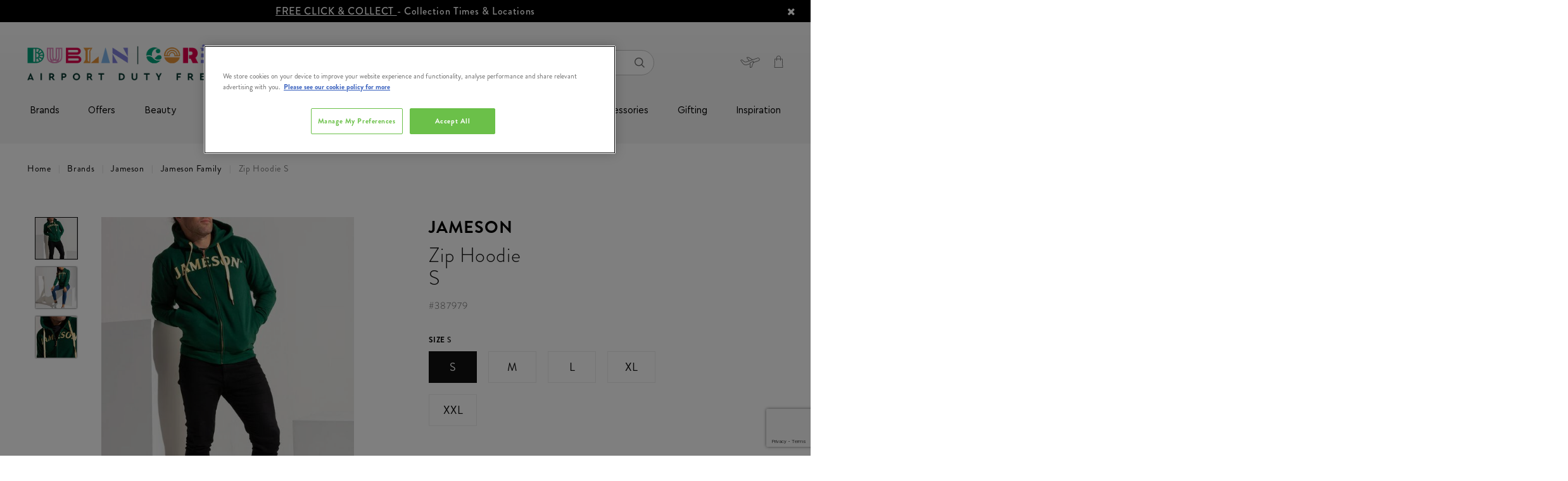

--- FILE ---
content_type: text/html; charset=utf-8
request_url: https://www.google.com/recaptcha/api2/anchor?ar=1&k=6LdC6dkpAAAAAPn6_ohkJlsNEjSVgQGbGndxnPA0&co=aHR0cHM6Ly93d3cuZHVibGluYW5kY29ya2R1dHlmcmVlLmllOjQ0Mw..&hl=en&v=PoyoqOPhxBO7pBk68S4YbpHZ&size=invisible&anchor-ms=20000&execute-ms=30000&cb=vs144x1o47hx
body_size: 48801
content:
<!DOCTYPE HTML><html dir="ltr" lang="en"><head><meta http-equiv="Content-Type" content="text/html; charset=UTF-8">
<meta http-equiv="X-UA-Compatible" content="IE=edge">
<title>reCAPTCHA</title>
<style type="text/css">
/* cyrillic-ext */
@font-face {
  font-family: 'Roboto';
  font-style: normal;
  font-weight: 400;
  font-stretch: 100%;
  src: url(//fonts.gstatic.com/s/roboto/v48/KFO7CnqEu92Fr1ME7kSn66aGLdTylUAMa3GUBHMdazTgWw.woff2) format('woff2');
  unicode-range: U+0460-052F, U+1C80-1C8A, U+20B4, U+2DE0-2DFF, U+A640-A69F, U+FE2E-FE2F;
}
/* cyrillic */
@font-face {
  font-family: 'Roboto';
  font-style: normal;
  font-weight: 400;
  font-stretch: 100%;
  src: url(//fonts.gstatic.com/s/roboto/v48/KFO7CnqEu92Fr1ME7kSn66aGLdTylUAMa3iUBHMdazTgWw.woff2) format('woff2');
  unicode-range: U+0301, U+0400-045F, U+0490-0491, U+04B0-04B1, U+2116;
}
/* greek-ext */
@font-face {
  font-family: 'Roboto';
  font-style: normal;
  font-weight: 400;
  font-stretch: 100%;
  src: url(//fonts.gstatic.com/s/roboto/v48/KFO7CnqEu92Fr1ME7kSn66aGLdTylUAMa3CUBHMdazTgWw.woff2) format('woff2');
  unicode-range: U+1F00-1FFF;
}
/* greek */
@font-face {
  font-family: 'Roboto';
  font-style: normal;
  font-weight: 400;
  font-stretch: 100%;
  src: url(//fonts.gstatic.com/s/roboto/v48/KFO7CnqEu92Fr1ME7kSn66aGLdTylUAMa3-UBHMdazTgWw.woff2) format('woff2');
  unicode-range: U+0370-0377, U+037A-037F, U+0384-038A, U+038C, U+038E-03A1, U+03A3-03FF;
}
/* math */
@font-face {
  font-family: 'Roboto';
  font-style: normal;
  font-weight: 400;
  font-stretch: 100%;
  src: url(//fonts.gstatic.com/s/roboto/v48/KFO7CnqEu92Fr1ME7kSn66aGLdTylUAMawCUBHMdazTgWw.woff2) format('woff2');
  unicode-range: U+0302-0303, U+0305, U+0307-0308, U+0310, U+0312, U+0315, U+031A, U+0326-0327, U+032C, U+032F-0330, U+0332-0333, U+0338, U+033A, U+0346, U+034D, U+0391-03A1, U+03A3-03A9, U+03B1-03C9, U+03D1, U+03D5-03D6, U+03F0-03F1, U+03F4-03F5, U+2016-2017, U+2034-2038, U+203C, U+2040, U+2043, U+2047, U+2050, U+2057, U+205F, U+2070-2071, U+2074-208E, U+2090-209C, U+20D0-20DC, U+20E1, U+20E5-20EF, U+2100-2112, U+2114-2115, U+2117-2121, U+2123-214F, U+2190, U+2192, U+2194-21AE, U+21B0-21E5, U+21F1-21F2, U+21F4-2211, U+2213-2214, U+2216-22FF, U+2308-230B, U+2310, U+2319, U+231C-2321, U+2336-237A, U+237C, U+2395, U+239B-23B7, U+23D0, U+23DC-23E1, U+2474-2475, U+25AF, U+25B3, U+25B7, U+25BD, U+25C1, U+25CA, U+25CC, U+25FB, U+266D-266F, U+27C0-27FF, U+2900-2AFF, U+2B0E-2B11, U+2B30-2B4C, U+2BFE, U+3030, U+FF5B, U+FF5D, U+1D400-1D7FF, U+1EE00-1EEFF;
}
/* symbols */
@font-face {
  font-family: 'Roboto';
  font-style: normal;
  font-weight: 400;
  font-stretch: 100%;
  src: url(//fonts.gstatic.com/s/roboto/v48/KFO7CnqEu92Fr1ME7kSn66aGLdTylUAMaxKUBHMdazTgWw.woff2) format('woff2');
  unicode-range: U+0001-000C, U+000E-001F, U+007F-009F, U+20DD-20E0, U+20E2-20E4, U+2150-218F, U+2190, U+2192, U+2194-2199, U+21AF, U+21E6-21F0, U+21F3, U+2218-2219, U+2299, U+22C4-22C6, U+2300-243F, U+2440-244A, U+2460-24FF, U+25A0-27BF, U+2800-28FF, U+2921-2922, U+2981, U+29BF, U+29EB, U+2B00-2BFF, U+4DC0-4DFF, U+FFF9-FFFB, U+10140-1018E, U+10190-1019C, U+101A0, U+101D0-101FD, U+102E0-102FB, U+10E60-10E7E, U+1D2C0-1D2D3, U+1D2E0-1D37F, U+1F000-1F0FF, U+1F100-1F1AD, U+1F1E6-1F1FF, U+1F30D-1F30F, U+1F315, U+1F31C, U+1F31E, U+1F320-1F32C, U+1F336, U+1F378, U+1F37D, U+1F382, U+1F393-1F39F, U+1F3A7-1F3A8, U+1F3AC-1F3AF, U+1F3C2, U+1F3C4-1F3C6, U+1F3CA-1F3CE, U+1F3D4-1F3E0, U+1F3ED, U+1F3F1-1F3F3, U+1F3F5-1F3F7, U+1F408, U+1F415, U+1F41F, U+1F426, U+1F43F, U+1F441-1F442, U+1F444, U+1F446-1F449, U+1F44C-1F44E, U+1F453, U+1F46A, U+1F47D, U+1F4A3, U+1F4B0, U+1F4B3, U+1F4B9, U+1F4BB, U+1F4BF, U+1F4C8-1F4CB, U+1F4D6, U+1F4DA, U+1F4DF, U+1F4E3-1F4E6, U+1F4EA-1F4ED, U+1F4F7, U+1F4F9-1F4FB, U+1F4FD-1F4FE, U+1F503, U+1F507-1F50B, U+1F50D, U+1F512-1F513, U+1F53E-1F54A, U+1F54F-1F5FA, U+1F610, U+1F650-1F67F, U+1F687, U+1F68D, U+1F691, U+1F694, U+1F698, U+1F6AD, U+1F6B2, U+1F6B9-1F6BA, U+1F6BC, U+1F6C6-1F6CF, U+1F6D3-1F6D7, U+1F6E0-1F6EA, U+1F6F0-1F6F3, U+1F6F7-1F6FC, U+1F700-1F7FF, U+1F800-1F80B, U+1F810-1F847, U+1F850-1F859, U+1F860-1F887, U+1F890-1F8AD, U+1F8B0-1F8BB, U+1F8C0-1F8C1, U+1F900-1F90B, U+1F93B, U+1F946, U+1F984, U+1F996, U+1F9E9, U+1FA00-1FA6F, U+1FA70-1FA7C, U+1FA80-1FA89, U+1FA8F-1FAC6, U+1FACE-1FADC, U+1FADF-1FAE9, U+1FAF0-1FAF8, U+1FB00-1FBFF;
}
/* vietnamese */
@font-face {
  font-family: 'Roboto';
  font-style: normal;
  font-weight: 400;
  font-stretch: 100%;
  src: url(//fonts.gstatic.com/s/roboto/v48/KFO7CnqEu92Fr1ME7kSn66aGLdTylUAMa3OUBHMdazTgWw.woff2) format('woff2');
  unicode-range: U+0102-0103, U+0110-0111, U+0128-0129, U+0168-0169, U+01A0-01A1, U+01AF-01B0, U+0300-0301, U+0303-0304, U+0308-0309, U+0323, U+0329, U+1EA0-1EF9, U+20AB;
}
/* latin-ext */
@font-face {
  font-family: 'Roboto';
  font-style: normal;
  font-weight: 400;
  font-stretch: 100%;
  src: url(//fonts.gstatic.com/s/roboto/v48/KFO7CnqEu92Fr1ME7kSn66aGLdTylUAMa3KUBHMdazTgWw.woff2) format('woff2');
  unicode-range: U+0100-02BA, U+02BD-02C5, U+02C7-02CC, U+02CE-02D7, U+02DD-02FF, U+0304, U+0308, U+0329, U+1D00-1DBF, U+1E00-1E9F, U+1EF2-1EFF, U+2020, U+20A0-20AB, U+20AD-20C0, U+2113, U+2C60-2C7F, U+A720-A7FF;
}
/* latin */
@font-face {
  font-family: 'Roboto';
  font-style: normal;
  font-weight: 400;
  font-stretch: 100%;
  src: url(//fonts.gstatic.com/s/roboto/v48/KFO7CnqEu92Fr1ME7kSn66aGLdTylUAMa3yUBHMdazQ.woff2) format('woff2');
  unicode-range: U+0000-00FF, U+0131, U+0152-0153, U+02BB-02BC, U+02C6, U+02DA, U+02DC, U+0304, U+0308, U+0329, U+2000-206F, U+20AC, U+2122, U+2191, U+2193, U+2212, U+2215, U+FEFF, U+FFFD;
}
/* cyrillic-ext */
@font-face {
  font-family: 'Roboto';
  font-style: normal;
  font-weight: 500;
  font-stretch: 100%;
  src: url(//fonts.gstatic.com/s/roboto/v48/KFO7CnqEu92Fr1ME7kSn66aGLdTylUAMa3GUBHMdazTgWw.woff2) format('woff2');
  unicode-range: U+0460-052F, U+1C80-1C8A, U+20B4, U+2DE0-2DFF, U+A640-A69F, U+FE2E-FE2F;
}
/* cyrillic */
@font-face {
  font-family: 'Roboto';
  font-style: normal;
  font-weight: 500;
  font-stretch: 100%;
  src: url(//fonts.gstatic.com/s/roboto/v48/KFO7CnqEu92Fr1ME7kSn66aGLdTylUAMa3iUBHMdazTgWw.woff2) format('woff2');
  unicode-range: U+0301, U+0400-045F, U+0490-0491, U+04B0-04B1, U+2116;
}
/* greek-ext */
@font-face {
  font-family: 'Roboto';
  font-style: normal;
  font-weight: 500;
  font-stretch: 100%;
  src: url(//fonts.gstatic.com/s/roboto/v48/KFO7CnqEu92Fr1ME7kSn66aGLdTylUAMa3CUBHMdazTgWw.woff2) format('woff2');
  unicode-range: U+1F00-1FFF;
}
/* greek */
@font-face {
  font-family: 'Roboto';
  font-style: normal;
  font-weight: 500;
  font-stretch: 100%;
  src: url(//fonts.gstatic.com/s/roboto/v48/KFO7CnqEu92Fr1ME7kSn66aGLdTylUAMa3-UBHMdazTgWw.woff2) format('woff2');
  unicode-range: U+0370-0377, U+037A-037F, U+0384-038A, U+038C, U+038E-03A1, U+03A3-03FF;
}
/* math */
@font-face {
  font-family: 'Roboto';
  font-style: normal;
  font-weight: 500;
  font-stretch: 100%;
  src: url(//fonts.gstatic.com/s/roboto/v48/KFO7CnqEu92Fr1ME7kSn66aGLdTylUAMawCUBHMdazTgWw.woff2) format('woff2');
  unicode-range: U+0302-0303, U+0305, U+0307-0308, U+0310, U+0312, U+0315, U+031A, U+0326-0327, U+032C, U+032F-0330, U+0332-0333, U+0338, U+033A, U+0346, U+034D, U+0391-03A1, U+03A3-03A9, U+03B1-03C9, U+03D1, U+03D5-03D6, U+03F0-03F1, U+03F4-03F5, U+2016-2017, U+2034-2038, U+203C, U+2040, U+2043, U+2047, U+2050, U+2057, U+205F, U+2070-2071, U+2074-208E, U+2090-209C, U+20D0-20DC, U+20E1, U+20E5-20EF, U+2100-2112, U+2114-2115, U+2117-2121, U+2123-214F, U+2190, U+2192, U+2194-21AE, U+21B0-21E5, U+21F1-21F2, U+21F4-2211, U+2213-2214, U+2216-22FF, U+2308-230B, U+2310, U+2319, U+231C-2321, U+2336-237A, U+237C, U+2395, U+239B-23B7, U+23D0, U+23DC-23E1, U+2474-2475, U+25AF, U+25B3, U+25B7, U+25BD, U+25C1, U+25CA, U+25CC, U+25FB, U+266D-266F, U+27C0-27FF, U+2900-2AFF, U+2B0E-2B11, U+2B30-2B4C, U+2BFE, U+3030, U+FF5B, U+FF5D, U+1D400-1D7FF, U+1EE00-1EEFF;
}
/* symbols */
@font-face {
  font-family: 'Roboto';
  font-style: normal;
  font-weight: 500;
  font-stretch: 100%;
  src: url(//fonts.gstatic.com/s/roboto/v48/KFO7CnqEu92Fr1ME7kSn66aGLdTylUAMaxKUBHMdazTgWw.woff2) format('woff2');
  unicode-range: U+0001-000C, U+000E-001F, U+007F-009F, U+20DD-20E0, U+20E2-20E4, U+2150-218F, U+2190, U+2192, U+2194-2199, U+21AF, U+21E6-21F0, U+21F3, U+2218-2219, U+2299, U+22C4-22C6, U+2300-243F, U+2440-244A, U+2460-24FF, U+25A0-27BF, U+2800-28FF, U+2921-2922, U+2981, U+29BF, U+29EB, U+2B00-2BFF, U+4DC0-4DFF, U+FFF9-FFFB, U+10140-1018E, U+10190-1019C, U+101A0, U+101D0-101FD, U+102E0-102FB, U+10E60-10E7E, U+1D2C0-1D2D3, U+1D2E0-1D37F, U+1F000-1F0FF, U+1F100-1F1AD, U+1F1E6-1F1FF, U+1F30D-1F30F, U+1F315, U+1F31C, U+1F31E, U+1F320-1F32C, U+1F336, U+1F378, U+1F37D, U+1F382, U+1F393-1F39F, U+1F3A7-1F3A8, U+1F3AC-1F3AF, U+1F3C2, U+1F3C4-1F3C6, U+1F3CA-1F3CE, U+1F3D4-1F3E0, U+1F3ED, U+1F3F1-1F3F3, U+1F3F5-1F3F7, U+1F408, U+1F415, U+1F41F, U+1F426, U+1F43F, U+1F441-1F442, U+1F444, U+1F446-1F449, U+1F44C-1F44E, U+1F453, U+1F46A, U+1F47D, U+1F4A3, U+1F4B0, U+1F4B3, U+1F4B9, U+1F4BB, U+1F4BF, U+1F4C8-1F4CB, U+1F4D6, U+1F4DA, U+1F4DF, U+1F4E3-1F4E6, U+1F4EA-1F4ED, U+1F4F7, U+1F4F9-1F4FB, U+1F4FD-1F4FE, U+1F503, U+1F507-1F50B, U+1F50D, U+1F512-1F513, U+1F53E-1F54A, U+1F54F-1F5FA, U+1F610, U+1F650-1F67F, U+1F687, U+1F68D, U+1F691, U+1F694, U+1F698, U+1F6AD, U+1F6B2, U+1F6B9-1F6BA, U+1F6BC, U+1F6C6-1F6CF, U+1F6D3-1F6D7, U+1F6E0-1F6EA, U+1F6F0-1F6F3, U+1F6F7-1F6FC, U+1F700-1F7FF, U+1F800-1F80B, U+1F810-1F847, U+1F850-1F859, U+1F860-1F887, U+1F890-1F8AD, U+1F8B0-1F8BB, U+1F8C0-1F8C1, U+1F900-1F90B, U+1F93B, U+1F946, U+1F984, U+1F996, U+1F9E9, U+1FA00-1FA6F, U+1FA70-1FA7C, U+1FA80-1FA89, U+1FA8F-1FAC6, U+1FACE-1FADC, U+1FADF-1FAE9, U+1FAF0-1FAF8, U+1FB00-1FBFF;
}
/* vietnamese */
@font-face {
  font-family: 'Roboto';
  font-style: normal;
  font-weight: 500;
  font-stretch: 100%;
  src: url(//fonts.gstatic.com/s/roboto/v48/KFO7CnqEu92Fr1ME7kSn66aGLdTylUAMa3OUBHMdazTgWw.woff2) format('woff2');
  unicode-range: U+0102-0103, U+0110-0111, U+0128-0129, U+0168-0169, U+01A0-01A1, U+01AF-01B0, U+0300-0301, U+0303-0304, U+0308-0309, U+0323, U+0329, U+1EA0-1EF9, U+20AB;
}
/* latin-ext */
@font-face {
  font-family: 'Roboto';
  font-style: normal;
  font-weight: 500;
  font-stretch: 100%;
  src: url(//fonts.gstatic.com/s/roboto/v48/KFO7CnqEu92Fr1ME7kSn66aGLdTylUAMa3KUBHMdazTgWw.woff2) format('woff2');
  unicode-range: U+0100-02BA, U+02BD-02C5, U+02C7-02CC, U+02CE-02D7, U+02DD-02FF, U+0304, U+0308, U+0329, U+1D00-1DBF, U+1E00-1E9F, U+1EF2-1EFF, U+2020, U+20A0-20AB, U+20AD-20C0, U+2113, U+2C60-2C7F, U+A720-A7FF;
}
/* latin */
@font-face {
  font-family: 'Roboto';
  font-style: normal;
  font-weight: 500;
  font-stretch: 100%;
  src: url(//fonts.gstatic.com/s/roboto/v48/KFO7CnqEu92Fr1ME7kSn66aGLdTylUAMa3yUBHMdazQ.woff2) format('woff2');
  unicode-range: U+0000-00FF, U+0131, U+0152-0153, U+02BB-02BC, U+02C6, U+02DA, U+02DC, U+0304, U+0308, U+0329, U+2000-206F, U+20AC, U+2122, U+2191, U+2193, U+2212, U+2215, U+FEFF, U+FFFD;
}
/* cyrillic-ext */
@font-face {
  font-family: 'Roboto';
  font-style: normal;
  font-weight: 900;
  font-stretch: 100%;
  src: url(//fonts.gstatic.com/s/roboto/v48/KFO7CnqEu92Fr1ME7kSn66aGLdTylUAMa3GUBHMdazTgWw.woff2) format('woff2');
  unicode-range: U+0460-052F, U+1C80-1C8A, U+20B4, U+2DE0-2DFF, U+A640-A69F, U+FE2E-FE2F;
}
/* cyrillic */
@font-face {
  font-family: 'Roboto';
  font-style: normal;
  font-weight: 900;
  font-stretch: 100%;
  src: url(//fonts.gstatic.com/s/roboto/v48/KFO7CnqEu92Fr1ME7kSn66aGLdTylUAMa3iUBHMdazTgWw.woff2) format('woff2');
  unicode-range: U+0301, U+0400-045F, U+0490-0491, U+04B0-04B1, U+2116;
}
/* greek-ext */
@font-face {
  font-family: 'Roboto';
  font-style: normal;
  font-weight: 900;
  font-stretch: 100%;
  src: url(//fonts.gstatic.com/s/roboto/v48/KFO7CnqEu92Fr1ME7kSn66aGLdTylUAMa3CUBHMdazTgWw.woff2) format('woff2');
  unicode-range: U+1F00-1FFF;
}
/* greek */
@font-face {
  font-family: 'Roboto';
  font-style: normal;
  font-weight: 900;
  font-stretch: 100%;
  src: url(//fonts.gstatic.com/s/roboto/v48/KFO7CnqEu92Fr1ME7kSn66aGLdTylUAMa3-UBHMdazTgWw.woff2) format('woff2');
  unicode-range: U+0370-0377, U+037A-037F, U+0384-038A, U+038C, U+038E-03A1, U+03A3-03FF;
}
/* math */
@font-face {
  font-family: 'Roboto';
  font-style: normal;
  font-weight: 900;
  font-stretch: 100%;
  src: url(//fonts.gstatic.com/s/roboto/v48/KFO7CnqEu92Fr1ME7kSn66aGLdTylUAMawCUBHMdazTgWw.woff2) format('woff2');
  unicode-range: U+0302-0303, U+0305, U+0307-0308, U+0310, U+0312, U+0315, U+031A, U+0326-0327, U+032C, U+032F-0330, U+0332-0333, U+0338, U+033A, U+0346, U+034D, U+0391-03A1, U+03A3-03A9, U+03B1-03C9, U+03D1, U+03D5-03D6, U+03F0-03F1, U+03F4-03F5, U+2016-2017, U+2034-2038, U+203C, U+2040, U+2043, U+2047, U+2050, U+2057, U+205F, U+2070-2071, U+2074-208E, U+2090-209C, U+20D0-20DC, U+20E1, U+20E5-20EF, U+2100-2112, U+2114-2115, U+2117-2121, U+2123-214F, U+2190, U+2192, U+2194-21AE, U+21B0-21E5, U+21F1-21F2, U+21F4-2211, U+2213-2214, U+2216-22FF, U+2308-230B, U+2310, U+2319, U+231C-2321, U+2336-237A, U+237C, U+2395, U+239B-23B7, U+23D0, U+23DC-23E1, U+2474-2475, U+25AF, U+25B3, U+25B7, U+25BD, U+25C1, U+25CA, U+25CC, U+25FB, U+266D-266F, U+27C0-27FF, U+2900-2AFF, U+2B0E-2B11, U+2B30-2B4C, U+2BFE, U+3030, U+FF5B, U+FF5D, U+1D400-1D7FF, U+1EE00-1EEFF;
}
/* symbols */
@font-face {
  font-family: 'Roboto';
  font-style: normal;
  font-weight: 900;
  font-stretch: 100%;
  src: url(//fonts.gstatic.com/s/roboto/v48/KFO7CnqEu92Fr1ME7kSn66aGLdTylUAMaxKUBHMdazTgWw.woff2) format('woff2');
  unicode-range: U+0001-000C, U+000E-001F, U+007F-009F, U+20DD-20E0, U+20E2-20E4, U+2150-218F, U+2190, U+2192, U+2194-2199, U+21AF, U+21E6-21F0, U+21F3, U+2218-2219, U+2299, U+22C4-22C6, U+2300-243F, U+2440-244A, U+2460-24FF, U+25A0-27BF, U+2800-28FF, U+2921-2922, U+2981, U+29BF, U+29EB, U+2B00-2BFF, U+4DC0-4DFF, U+FFF9-FFFB, U+10140-1018E, U+10190-1019C, U+101A0, U+101D0-101FD, U+102E0-102FB, U+10E60-10E7E, U+1D2C0-1D2D3, U+1D2E0-1D37F, U+1F000-1F0FF, U+1F100-1F1AD, U+1F1E6-1F1FF, U+1F30D-1F30F, U+1F315, U+1F31C, U+1F31E, U+1F320-1F32C, U+1F336, U+1F378, U+1F37D, U+1F382, U+1F393-1F39F, U+1F3A7-1F3A8, U+1F3AC-1F3AF, U+1F3C2, U+1F3C4-1F3C6, U+1F3CA-1F3CE, U+1F3D4-1F3E0, U+1F3ED, U+1F3F1-1F3F3, U+1F3F5-1F3F7, U+1F408, U+1F415, U+1F41F, U+1F426, U+1F43F, U+1F441-1F442, U+1F444, U+1F446-1F449, U+1F44C-1F44E, U+1F453, U+1F46A, U+1F47D, U+1F4A3, U+1F4B0, U+1F4B3, U+1F4B9, U+1F4BB, U+1F4BF, U+1F4C8-1F4CB, U+1F4D6, U+1F4DA, U+1F4DF, U+1F4E3-1F4E6, U+1F4EA-1F4ED, U+1F4F7, U+1F4F9-1F4FB, U+1F4FD-1F4FE, U+1F503, U+1F507-1F50B, U+1F50D, U+1F512-1F513, U+1F53E-1F54A, U+1F54F-1F5FA, U+1F610, U+1F650-1F67F, U+1F687, U+1F68D, U+1F691, U+1F694, U+1F698, U+1F6AD, U+1F6B2, U+1F6B9-1F6BA, U+1F6BC, U+1F6C6-1F6CF, U+1F6D3-1F6D7, U+1F6E0-1F6EA, U+1F6F0-1F6F3, U+1F6F7-1F6FC, U+1F700-1F7FF, U+1F800-1F80B, U+1F810-1F847, U+1F850-1F859, U+1F860-1F887, U+1F890-1F8AD, U+1F8B0-1F8BB, U+1F8C0-1F8C1, U+1F900-1F90B, U+1F93B, U+1F946, U+1F984, U+1F996, U+1F9E9, U+1FA00-1FA6F, U+1FA70-1FA7C, U+1FA80-1FA89, U+1FA8F-1FAC6, U+1FACE-1FADC, U+1FADF-1FAE9, U+1FAF0-1FAF8, U+1FB00-1FBFF;
}
/* vietnamese */
@font-face {
  font-family: 'Roboto';
  font-style: normal;
  font-weight: 900;
  font-stretch: 100%;
  src: url(//fonts.gstatic.com/s/roboto/v48/KFO7CnqEu92Fr1ME7kSn66aGLdTylUAMa3OUBHMdazTgWw.woff2) format('woff2');
  unicode-range: U+0102-0103, U+0110-0111, U+0128-0129, U+0168-0169, U+01A0-01A1, U+01AF-01B0, U+0300-0301, U+0303-0304, U+0308-0309, U+0323, U+0329, U+1EA0-1EF9, U+20AB;
}
/* latin-ext */
@font-face {
  font-family: 'Roboto';
  font-style: normal;
  font-weight: 900;
  font-stretch: 100%;
  src: url(//fonts.gstatic.com/s/roboto/v48/KFO7CnqEu92Fr1ME7kSn66aGLdTylUAMa3KUBHMdazTgWw.woff2) format('woff2');
  unicode-range: U+0100-02BA, U+02BD-02C5, U+02C7-02CC, U+02CE-02D7, U+02DD-02FF, U+0304, U+0308, U+0329, U+1D00-1DBF, U+1E00-1E9F, U+1EF2-1EFF, U+2020, U+20A0-20AB, U+20AD-20C0, U+2113, U+2C60-2C7F, U+A720-A7FF;
}
/* latin */
@font-face {
  font-family: 'Roboto';
  font-style: normal;
  font-weight: 900;
  font-stretch: 100%;
  src: url(//fonts.gstatic.com/s/roboto/v48/KFO7CnqEu92Fr1ME7kSn66aGLdTylUAMa3yUBHMdazQ.woff2) format('woff2');
  unicode-range: U+0000-00FF, U+0131, U+0152-0153, U+02BB-02BC, U+02C6, U+02DA, U+02DC, U+0304, U+0308, U+0329, U+2000-206F, U+20AC, U+2122, U+2191, U+2193, U+2212, U+2215, U+FEFF, U+FFFD;
}

</style>
<link rel="stylesheet" type="text/css" href="https://www.gstatic.com/recaptcha/releases/PoyoqOPhxBO7pBk68S4YbpHZ/styles__ltr.css">
<script nonce="42hld6I0ib9GyqKNAGf3aQ" type="text/javascript">window['__recaptcha_api'] = 'https://www.google.com/recaptcha/api2/';</script>
<script type="text/javascript" src="https://www.gstatic.com/recaptcha/releases/PoyoqOPhxBO7pBk68S4YbpHZ/recaptcha__en.js" nonce="42hld6I0ib9GyqKNAGf3aQ">
      
    </script></head>
<body><div id="rc-anchor-alert" class="rc-anchor-alert"></div>
<input type="hidden" id="recaptcha-token" value="[base64]">
<script type="text/javascript" nonce="42hld6I0ib9GyqKNAGf3aQ">
      recaptcha.anchor.Main.init("[\x22ainput\x22,[\x22bgdata\x22,\x22\x22,\[base64]/[base64]/[base64]/[base64]/[base64]/[base64]/KGcoTywyNTMsTy5PKSxVRyhPLEMpKTpnKE8sMjUzLEMpLE8pKSxsKSksTykpfSxieT1mdW5jdGlvbihDLE8sdSxsKXtmb3IobD0odT1SKEMpLDApO08+MDtPLS0pbD1sPDw4fFooQyk7ZyhDLHUsbCl9LFVHPWZ1bmN0aW9uKEMsTyl7Qy5pLmxlbmd0aD4xMDQ/[base64]/[base64]/[base64]/[base64]/[base64]/[base64]/[base64]\\u003d\x22,\[base64]\\u003d\\u003d\x22,\x22w5bCtkLCp8OjJsOCHsO/RC7CqsKQUsKJM1VGwrNOw4PDpE3DncOVw65QwrIxdW16w6nDjsOow6/Ds8O3woHDnsKjw6wlwohGFcKQQMOpw4nCrMK3w5jDlMKUwocow67DnSdud3ElbcOCw6c5w6rComzDtgjDn8OCwp7DjQTCusOJwr9sw5rDkGDDgCMbw5xDAMKrecKbYUfDmcKawqccHcKhTxk7bMKFwppXw6/CiVTDicOIw60qEFA9w4k3cXJGw4V/YsOyBX3Dn8KjZHzCgMKaM8KhIBXCtzvCtcO1w5jCt8KKAyplw5BRwrJ7PVVvEcOeHsKBwofChcO0CFHDjMODwpITwp85w6txwoPCucK8cMOIw4rDiUXDn2fCpMKKO8KuMjYLw6DDn8KFwpbChTBOw7nCqMKLw7opG8OSMcOrLMOkexF4RcO/[base64]/R8KGwp3CpMOLHRIOR8Ohw7jDvkMoQsKhw4LCjUPDuMObw5BhdFlvwqPDnVPCssOTw7QdworDpcKywp/[base64]/DvjoNw4bCvFx9w6VsN2zCpxvCpl7CucONS8OCFcOKYMOqdRRQOm07wohtDsKTw4fCjmIgw58ow5LDlMKvTsKFw5Znw4vDgx3CvAYDByLDpVXCpT8Vw6lqw5ZsVGvCosOsw4jCgMKxw5kRw7jDhMOqw7pIwpMoU8OwDcO8CcKtWsOgw73CqMOyw6/Dl8KdGUAjICZUwqLDosKJG0rChX9lF8O0NMODw6LCo8K9DMOLVMKGwrLDocOSwr/[base64]/wpzCp8KGw7vCgMO1w6nDncOEEMOtwqkUwp3CtkTDusKRc8OYbMOlTg7DlUtRw7UedMOcwqHDgGFDwqsmaMKgATrDg8O1w45vwpXCnGAkw57CpFNdw4DDsTI4wpcjw6lZNnPCgsOuIMOxw4AkwpLDrMKJw5LCvUbDvMKdacKHw4TDpMK3CcOTwoDClkPCncOgAV/Dj1AkeMORwrDCmcKvFQJ1w5xIwoItGD59X8KVwpfDisKPwp7CmXnCrcKGw7FgNgrCksKBfsOdwo7CkR49wovCpcOVwrUNKsOnwrh7cMOQGXnCjMOoDy/DrWvDjQ/DvCzDrsOxwpUnwo/DgnpVOgBzw4vDhGLCoSl7NhktEsOgesKQQ0zDmcOpNmE/bDzDjRHDm8Oow4EdwqnDpcKNwoMzwqocw4zCqS7DiMOfU0TCiHXCpWkhwo/CkMKew5QnRMKVw7jCsWltw5LCkMKwwrMxwozCtG9jGMOcRD/DjMKJMsKLwrgnw7IFKE/CsMKvCwXCgVlUwqBtRcODwrbDvTLCnsKlw4VswrnDiCwCwqkRwqDDkjnDuHDDn8Kkw5rCoQ/[base64]/DlyjCicOdwpZawqktw53DgcK/M8K2w5dbwofCjl7DiVhgwpfDrlzChnTDkMKEFMKpMcO7WD18wqFPw5kwwpDDllJKMDB6wq0wEcKmOXMFwqfCm10CBzHCqcOudMOtwrRAw7bCpcOsdcOaw67DksKUYy3DtMKPZ8K1wqfDsXV8wpA1w4jCsMOtZVApw5/DozwXw4TDhkjCmjwAUFDCjsKOw6rDtRUKw4rDvsKxGVtZw4rDmDFvwpTCsk8bw7fClMOTTsKPw60Rw6Q5d8KoYzXDnMO/SsOYRHXDjERGFzNSOlDDgXFgBSjDscODFQ4Cw5tCwr8mOlN2MsOTwqnCiGjCtcOiRjjCgsK3bFsuwpEMwpBaUMOyS8O0wrI7wpnChMK+woU/wr8XwrklKH/CsVjCtcOUBktowqPCqBzCnMK1wqo9FsKSw6LCl3cDasK6CnPCkMOzeMO8w5gIw5RZw49Ww4MsAsOzagkswoNrw6jCn8OFZ1c8w6/Cr0AgLsKHw53CsMObw7g+X03Cr8KOacOUNhHDrBLDtWnCucK4ExzDvSzCh2XDgcKqwo/[base64]/BcO4JWrDiMOLWMOAHcKJw4PDuwA0BwfCrlo0wqAgwpTDrcKXWMOjF8Kdb8O1w5jDisO5wrJFw7EXw5vDoHbCtTYTZ1VPwpwKw7HCuThVcDsceC9YwqsdM1gDFcOxwqHCqAzCsFkvOcOiw6h6w7hOwoHDlcOowp0wB27CrsKfV1PCj2tVwp12woDChMK/YcKXw5l2woPClUgUXsO+w4jDv3rClRTDuMK8w5ZMwq91G3pqwpjDgcKHw5PCqU10w7bDqcK3wo5beGVBwq3DuyHCnn40w4fDrV/DiTxUwpfDoT3Cozw9w53DuGzDhMOIFcKuBMKowqTCsQDCmMOrDsOseEhKwpzDv2bCr8KUwpTDocOePsOnwoXCvCdqKsOAwpjDkMKBDsORw5DCrcKYQ8KwwrZSw4RVVDMxQ8OZP8Khwrstw5w8wrRlEnNTED/DjzDDl8O2wpMhw6NQwqLDpl9BOVTCiFJxBsO3FEVACsKtN8KkwpvCmcONw53DllIMYsOdwpbDi8K2dlTCoSAVw53CpcOoGMOQfG84w5nCpRA/WQgqw7UvwrldG8OwNsKsJhTDk8Offl/DrcO9A3LCn8OsKyZZMjQLOMKuwpsWDDNew5d1AgfDlnRrJnoaQ18BSzvDp8Oew7vDlcOAWsOELGfCljrDusKlcsO7w6/DuDMeABUkwofDq8OGTGfDs8KMwohuc8OGw7c3wqTCgiTCqMK7SC5ODSgBX8K5H2ZIw7nDkT/DtFDCqG3CpsKUw6LDgi5VcRFbwo7DqU19wq56w5woOsKjXhzDm8KoAMKawrpUcMO0w4rCg8KrajTClcKHw4Now7/[base64]/Dv8KoO0NSSHbCj8KxIzl0Z2Uiw7wAw7/DqxDDpsOjLMOxTWDDt8OxFSrCkcKFBTkFw5TCv0XDlcONw5fDisKdwqEqwrDDo8OVZg3DvVvDiEQiwow6w5rCuB9Sw6vCqj3CjBNsw47DigAzb8OSwpTCvxrDgCBswr8iwpLClsOKw5xhPX9tccKZOsO6dcO8wpkFw4bCjMK+woI/FAxAGsKzDlU5FlwawqbDuQ7CsjdzZT8Sw6zCiWVRw7HCoSpiw7zDkXrDlcKjfcKtN1MUwqTDksK6wr/DlsOCw5/DrsO3woHDp8KPwoXDqnHDiHRSw6pHwrzDtW3DoMKZKFEnbxZ1w7kKYS9zw5AWe8OwZTx4S3HChcKHw5PCo8KAwqVKwrVnwoJmI3HDi1LDrcKMWhM8wpwXBcKeV8OfwocRVcKNwo8Aw5EhAWIVwqsjw6EkVsOWKUXCnQzCiz9nw5jDisK5wrfCgcKgwp7DqDvDqH/DhcKzPcK2w6/[base64]/DlRpdP8Krwr3DhcOswrXCpsKIdS7DjUrDiMO5A8O0w6NCcXInajnDgEplwrfDrFVibsOPw4/CnMOcfiMGwqAAwr3DuTjDgFUJw5U5b8OBIjt5w5TCkHzCjAAGX03CnVZJX8KwLMO1wrfDt2AYwq9VfcOFw6fCkMOhJ8Ktwq3DgMKZw7YYwqJ4VcO3wpHDnsKTRDdnTsKiS8O8JcKgwqFMCipswq0XwoprYAEqCQbDjFh5N8KNRUsnQB4nw7oNeMOKwp/DhsKdLEIGwo55HsKcBMOFwpAtdALCkUQ1YcKZUR/DmMOQHsOiwo57GcO3wp/DpgFDw4Jew5Y/asKCbFTDmMO1GcK6wqfDqMOOwqEaSGDCng3DlB4Dwqclw4rCpcKiWUPDncKtG1PDmcKdZsKhVy/Cshx6wpVpwonCoTQiC8KLAEICw4YaZsKsw47DhFvCtR/[base64]/[base64]/dMKIGA/DhcKhwoPCuxrCosOKw4Y5fzxTw4JGw4TChTF8w4jDowVWZyXCscKnAjgbwoR5wptlw7nCjRUgwrbDssOjeBQ1MVNrwr9cw43DtFAwR8OFDCMrw6vCmMOLWsOTIX7Ci8O3CcK1wprDjsOuQDcaUkQRw77CixIdwpbChsO0wrjDncOyMSXCklljRFY1w6jDl8K/NQ9uwp3Cm8KmWWo3OMKWdDZOw6QDwoh3BcOYw45iwrzCtDbDgsOUF8OpFwUcK0RzJsOsw7EURMOTwrkewpoKZF09wprDonBgwo/DqkPCocKnHMKJwoZia8KQOsOXYcO/w6zDt2lvw43Cj8O2w5Qow57DsMKIw5fChQHDksOyw4AMagTDgsOGICs5EcOZw5w7wqN0WCRvw5cywqRAAzjCng9CY8K5McKoSMKhwpFEwokUw4nCn0R6azTDglVAw4ZLIR5vG8KHw7HDjCkYakvDuk7CsMOHJsORw7DDnsKmehQzUwtQaTPDqEPCrh/Dqw0ew4xgw7EvwpR/altvH8KwIyl+w5IeTQTCkMO0O1bCv8KQQMKdQcOxwqnClMKCw6ERw49owpE6csOsbsOnwr3Dr8ObwrpjB8Kiw6tUwpDCrsOVEsOZwpFnwrMvanJVBTkRwpjCqsK3SMK4w6QLw6LDqMOdAsKJw7rCmT/CvgvDt0oYwpcsCsORwoHDhcKxw4TDrUXDnxwEDMKBcTFAw4vDt8O1f8Kfw453w600wpfCiCDCvsKDRcKNC0Ngw7Mcw6cZUiwswqJawqLDgAYYw45EVsOOwpzCicOcwp9se8OCVAtpwqcOXsO2w6/Doh3DkE0EMiFlwporwq/DgcO+wpLDssOIw5DCjMORIcOWw6HDplQiYcKKU8KDw6Rpw5DDssKVIR3DoMKyPS3Cr8K4XcOuEX19w6fCsl3DomnCg8Okw4bDnMKWLUxZesKxw6tGZRFywr/DiWZMd8KKwpzCtsKGERbDshB4VC3CpQHDo8KhwrPCvx3CksKSw6nCvDHCjTzDqVkmQcOxSU49GB/Ckg1HbV4SwrfCn8OYK2t2XyDCr8O9wpIpBw4/WQLCkcOAwoPDqsO3w53CoBXDp8KRw6XCjlpawr/DhMKgwr3Co8KPXFfDgsKYwpxFw7E9wpbDtMOFw4cxw49PLhtsFsOtPAXDqCbCmsOhXcOhOcKVw5TDhsKmA8OQw4tIQcOpSB/CjAlow64sXMK7AMKEZRQRwqIHZcKdVWTCk8KAJTbCgsKRMcOfCFzCpAVjKh7CnhrDuSBHK8OmTmZ6w7jDngjCssOFwo8Mw6ZTwojDisOOw4BbbnTDlsOCwqTDkXbDmcKsesKJw7nDl1jCsmPDksOvwovDmxNkJMKLLgjCiB3DjcOXw5vCnBQ5Km/ChHfDqsO0NMK6wqbDmgTCp3jCugd3w7bCn8KtT0TCqRYWTErDjsOIbMKLNSrDkB3DjMObf8KABcKHw5TDlktyw5fDq8KTETUQwo/DukjDljJWwqdlwofDlUFQNSTCjBbDh18EbmDCiFPCiAzDqzLDvBFVAA5kckLCjC5bTWgZwqBDd8OnB3JYTR7Dll9nw6AKd8OdKMOfcXopWsOMw4XDs3huWsOKDsOdQMKRw6Ehw5AIwqrCknVZw4Uhw5TCoTrCqsOzIEbChztBw7LCkMOXw71/[base64]/DmjgCaQvCgMKFZmpIw5PDklTClRXDnl9Dw4nDi8O8woHDoypIw7AtVMOtJsOtw4TCpMKyUMK9F8OCwoPDsMKdLMOkJcORKMOtwp/CpMK0w40Wwq7DjyEmw7lNwrYBw7gLwqrDghrDjk7DisKOwprCu2UJwoTCu8OiNUJKwqfDn37CqQfDkzzDskQKwqs2w7Ugw40JTyJgRCFLJMOpLMOlwqsww4nChlRnCDo6w5jCrsO2GcOYW29awqbDqsK4w4bDmMOowp4bw6PDncKzBsK5w6LDtcOjaA09w6HCq2jCvh/Cg0HCtT/Cn1nCokINZmM6w58awr7Ds285wr7Co8OHw4fDrcOmwrJAwrgeLMK6woR3MQMfw5ZBZ8OPwqt8wohDIlhVw4MPfFbCmMObPHtNwq/Dh3HDnsKmw4vDu8K5wrzDtcO9B8KPQ8OKw6sHMkQZPhPDjMOKYMOeHMKwD8KUw6zDq0HCrnjDq0BwRGheJsK6YS3DtyzDhWPDl8ODMsOWLcO2wpE3VFLCoMO5w4fDoMKZCsK1wrx0w7HDk1zCuwlTMjZQwq/DtcKfw53CqcKYw6gWw7FxNcKxKF7CmMKewrwywo7Cs0DCg34aw6bDnnBnRMKiw77CgUxSwr8/BMKywpV1Ki57VDJsX8K4T1EzSMO3wrkWZC9+w6d6woPDu8KAYMKrwpPDsRHDuMOGMMKNwqJNM8Kww4NHwqcueMOJOMOgT33ChDLDmkHCscKjZcOVwoZbecKzwrUdQ8O5MMOYQCPDo8ORAD/Chx7DrMKeYRXCljhyw7UHwo7CncOrARrDhcKuw65Sw5nCmXvDnwLCocKveC8bF8OkMMOvwqfCu8KtYsKzKS1HA3ghwqzCojHDnsK+wqvDqMO0acKDVFbDkTokwozCgcO+woHDuMKCIwLCgmE/wqHCk8K6w6xnXGXCkDcIw515wrXDtHxmP8ODXx3DrsOLwpV8bC9za8KIwrUmw5/CkcONwo84woDDpxs0w6pYD8O1RcOBwppNw6bCgsK/wofCiTZvBwPDgH58NcOQw5/DsngFC8O6DcK+wo3DhWIcGwTDlcO/Lz3CmxgFd8OBwo/[base64]/DmsOULHPCncKpwrxnw7ILRDpcTxDDs8OqJcO9eXpLA8O9w7lRwrjDkwTDunMCwrjCg8OIX8OpFnvDgDJCwpFdwrXCn8KAUkDCvFZ6DMO/wqnDusOBHMOrw6jCu3XDrjMJTcKoSyVuWcK+LsKxwrYOwow1wpXCoMO6w6TCsHtrw4rCqlJjU8ODwqU/[base64]/[base64]/[base64]/DjwHCpiXCmsO3woQ2TMOZRXRYw6B/PsKXwqQ/GMO7wo0vwr3DuQ/CocOZD8OsWsKZAMKEbMK4X8OwwpBvGEjDq1vDtgouwodswpAbDlQgScKmYsOXE8O+K8OkLMOwwrnCv3zCk8KjwpU4DMO/N8Kwwp8kCsKeYMOxwq/DlSQVwpM8HyLDkcKsPMOWDsONwr9fw5nCg8O/[base64]/Dk1rDs8OTw6XCtlYobWA/Ox7CuMO7bMKWfjoJwpkiEMOnw44zVsO4BMKzwqheAiRewqjCh8KfTx/[base64]/DosKLcsOWwpYtw5sAGMOAGcKEw5jDgMKoK2ZMw6XCqXQ6U05/UsKQZT5qw6bDj1jCgh0/T8KRecOuRxPCrGHChcO0w7bChMOrw4AhOWfClAMjwoE5Cz8AXcOWRUJgDn7CkzJFYkFBRk9sQkQmNQjCsTIxW8Kzw4x/w4bCnMKgJcOSw7RAw6ZRV1rCr8OEwr9sABDCoh5IwofCq8KnBcOKwoRZIcKlwrPDlsOPw5PDnjzCmsKpwoJxNwvDnsKzU8KZGcKAaQoNHBBKUijCtMOCw6PDuS/Ct8K2wp90BMO6wrN8PcKNfMO+LsOjDFrDjB7DjMKISWvDrsO9Q2o9CcO/IBp8FsOvWzLCvcK8w5EBwo7CuMKtwosawooOwrfDtEPDoW7ChcKEHsKIVhfDl8KBVBjCnMK1dcKfwrMdwqA5a1Azw5wOARbCn8KQw5zDmGdkwoEFMcK0DMKLBMKvwrQRBHBWw7nCicKiW8K7wrvCjcO9ZWt+McKSw57CtsKmwqzCqcKENBvCj8OXw5vDsG/Dv3fCnRMfQAXCgMOswp8BDMKZw4ZAd8OvX8OUw7EXfXXCiyrCslvDlUbDi8ODIyfDnRgzw5fDoDTCscO5I3Nfw7DCgsOgwqYJw7ZsIlheXj0sBcK/[base64]/Dv8KyPk3DuDTDh1/DhyfCmFtnwr0ifHfComPCg1MPK8KEwrPDiMKcESHCu1Vww5bDvMOLwooBGFzDtcKCRMKrPsOOwpBlOD7Ci8KxKjjDqcKtQXdFVMOvw7nCnxDCs8Kjw5zCgDvCoCAGw5vDtsOKScOew5LCocK5w6vCnU/[base64]/YcO7wrgbw6XDm19fwptbwpzDlMKhw5jCsgB4w5LCicOBO8K4w5vCt8KKwrccU2oAWcO/EcOEAjNXw5cTDcOww7DDthAtHzXCmsKjwoxeNcK+dFrDqsKXInt0wrUow4XDgFfCkGdlIC/CpMK/A8K/wp09SgRIGhooasKqw6lOAcObNcKlZDxFwq3DpMKEwq8AJk/[base64]/CocOob8KSw74Zw4vCscOzw43DsDDCrWTCnTULDcKfwplmwqIvw6MGTsOMWMOnw4/DkMOxRwrCiFHDicO8w6vCk3rCicKQw5tfwrd1w7E4wplsXsOZGVPDmMOpaWFOMMKdw4ZXZEEYw4k0wqDDjU1CUcODwrx4w4BMD8KSQ8OWwqvDjcKaZX/CoxLCrlDDh8K6JsKrwp4/ExfCtDzCjMOEwoXCpMKlw6DCqljCgsOnwq/DtMKQwofCm8OnGcKJUGgHMiXCt8O/w4jDtQBseRZQOsOGIAYVwq3DnDHCgcOSw5vDssOZw4XCui3DhiQVw5PCozPDpXx+w43CvMKFXcKXw7DDm8OGw4UWwq1Qw5XCjVoOw6sBw4FJSsOSwozDgcOja8KDwqrCgj/Ch8KPwq3CsMKvWHzCjcOTw6cbwoV2w5M3woUFw6LDgArCu8KYw6/CnMK6wpvDvMKew7BDwrzClwHDmktFwojDjSHDn8OTGBocZCvDmQDCl3ImWnxLw63CsMK1wo/DjMKxMMO9CgMqw7gowoFsw4rDncKmw7txRsO8cX8gNcOFw40xw6h8UQV1w5IqVcOQw70gwpzCocOow4ZkwofDisONe8ORJMKcWsKlw5/Dp8OpwrkhSwkeaW5CF8KWw6bDlMKrwpfCiMONwohYw6gvanU5ImnCtydiwpgcFcOlw4LCj3TDuMKyZjPCt8KowpnCkcKCCMORw4XDicKyw4PCtBLDlD5yw5jDjcOPwpUZwrwuw7TDrcKUw4IWa8KnPMOGT8KRw4vDh0FZZmoHwrTCpB93w4HDr8KDw40/bsKgw5YLwpLChcK2woEQwqc2MCB1A8Khw5JrwotPQ1HDnMKnJkM/w7Q1VUnCicOiw41pZsOFwpHDhXYlwr0zw6fDjG/DjGBvw6zDiAcuKlxwD1gyRMKBwoQTwoUZccOfwoAMwo9sUgLCnsKmw7UDw75rCMORwpzDrmEHwrnDvSDDmS9RZ10pw7MdX8O9AcK2w4AMw78yMMKlw7zChFvCrAvCqcOPw6DCtcOJWiTDs3HCmiJEwr4Nw6dDLAEYwq3DoMKaKXBydMOgw6toLnopwptJPS/CqEZ7ccOxwqktwpV1J8OedsKTFDsYw4nCkSR8Ei8dd8O4wqM7fsKMw7DCnmYpwr3CqsOew5ZQw4JXw4zDl8KQwpjDjcOeUjDCpsKNwrF/w6BqwpJww7IqJcK3Q8OUw6Avw4w0GAvCoXHCksKsFcOlfSFbwrBNT8OccCfDoG8GVsOIesKYCsKzPMOFw6TDlsKYw5nCqMK1McKObMOJw47CsEU/wrTCggvDgsKddmHCu3wEMMOPesOHwrjCpjEEYcKvJcOTwqNPSMO1dx0vbXjCiAgrwrnDoMKmw6FPwoUCI2JKLgTCsn/DlcK6w70jcHp/wrbDjVfDgW9ATFQ2LsO6wrFmUAkwCsKdw7LDrMKCCMKVw6NhRmAcDsOvw6MOGMKgwqrDuMOSGsOKHy1/wpvDm3TDhsK4JSjCsMO0d28ow5TDkH7DvHfDjHMNw4BcwoEdw7diwrrCoAzCpyzDllFuw7c6w6osw7XDmsKJwojCrsOmTwzDk8KtGBQDwrNOw5x2w5FPw4kLaVFXw6nCkcOWw6/CgsKMwqlad0guwoVcfHPCvcOdwrPCi8KgwokHwoAWWAtSBBQrOWpXw4IQwpDCicKEw5bDvAvDkcK9w6TDmH56w59sw4pDw4jDliHDocKvw6fCvMOow4fCvw1kdMKnU8OGw5BXYsOnwrTDlcOVZcOQSsKHwr/CiHc7w4Fjw77Dm8KZM8OvDDrDm8Obwp8Qw4rDmcO7w5nDi3kawqzCjsO/w4J0wq/Cu09MwqBMHcKJwobDlcKBNTLCo8O3w4lMW8OoZ8OfwrHDmC7DphY0w4vDuid6wqIiOMKVwoFAFMKqTcOoA1Vewp5oTcOWf8KpN8OWS8KaeMKoWQNRw5MSwprCjcO2wrTCgMOMHsO5QcK+bcK9wrvDiSY9HcOxHMK/FsKmwqlGw7jDsGLCjiNDw4EobnLDmlpaBwjCvcKkwqc3wqopUcK6QcKKw5zCi8K+K0TCkcOsd8O/ARQZC8OSdiF5PMKsw6kNw4PDpRfDnT3DggtsP3URaMKDwr7Dg8KieALDpsOxD8O3NcKiwqrDmQd0aQwPw4zDnMOhwrcfw7LDiHHDrjjCm1xBwp7Cj2DChALCjV9Zw7hPDy1Ywo/DiirCqMO2w6/CoArDiMO0U8OcMsOkwpAZVUJcw5djw6phaQ7CqirCi3fDsmzCtgDDscKmIsOZw5UvwpjDtUDDhcKPwo5zwpDCvMOkAGZTM8OEMsKjwrQDwq0xw4s4ORbDlh7Di8O/UQHCpMOdRkpIw6Nua8Kyw6gYw5F/WEUWw4DDuwvDnzPDm8O5N8OGJUDDvywmeMK/w77DsMOPwpLCnylKfw7DgUDCg8Ohw7fDqB/CtyHCqMKPQHzDgGvDjFLDtQfDjU3DjMKIw606cMKCInjCjldnGjLChsKFwpAhwrgxa8Otwo9gwoXCjMOaw5FwwqjDocKqw5XCnFXDthQqwp7DqCzCjgEfaUVjaHgzwpNiYcKgwr93wr03wp/DoVbDjHFWGSpOw5XCtMO5CikFwprDmcKDw4zDvMOEC3bCl8KdTwnCghjDmUTDlsK9w67Cug9OwpgFfitRMcK5KUTDp3ocAlrDgsKqw5DDmMK0ZCjCjMO8w4s3e8KUw7vDvcOHwrrCucOqbcKjw4h8w5U/woPCk8KQwp7DrsKtwq3DtMKuw4jChm89Ui/CrcO2G8KICnM0w5B0wprDh8KMwp3Dl2/Dg8K/wp7ChDZuKRBTOHLDohDDusKEwp5SwqA1UMOMwrXCusKDw7Umw5VBwp43wq9/w79bMcO+GsKDB8OXX8K+w702NcOAesKIw7/DrRHDj8KIIyHDssO3w4U/w5h4V1EPWy3DlThWwp/CnsKRfQYnwqHCpgHDiCQrL8KDd1FVQWYYF8KWJlBgBcKGcsO3a2rDucO/UXnDiMKBwpx5a2vCnsO/[base64]/CmUfDozhXwrHDr8KAw4sCw5k3CyLDqcORw7nDnAk6wqzClSHDk8OEP2Rkw7FeAMOsw6FZJMONMMKrdsOww7PCnMK2woA3D8KOw6kLGgPDkQAxPHnDnTlXQ8KnJMOufA0ew5FVwqnDssOeAcOVw7rDjsOidMOEXcOQXsKRwpnDl07DojQkTEp/wqbDjcKQdsK4wo3DlcO0IFAzEG19O8OIfVDDs8OYEUrCh0AoXMKDwpbDpsOiw6FVWMKHDcKbwrsXw7M+fg/CiMOvw5zCoMKZcXQhw4cww4LCtcK2acKoFcO6acKjEsK5MDwsw6cwV14YFzzCvh5jw5zDhQxnwoRFNxZ1QMOAK8OOwp53A8KUJDM5wpMFU8O3wocJVsOuw4thw4AuLgzDgsOMw5lbG8KUw7osQ8O6YxnDhFHCuE/CoxzCjAvCnCMhXMOkbMOOw6EsCzMaNMKUwrfCizYZGcKdw7RzH8KZO8Oew4A1wqF+wppCw6/CtFPCtcOfO8KpCsO7QTnDtsKAwpJoKDXDt3FiwpNqw4/Du3Acw5wEQkpZfk3CkzUOC8KWM8KDw6lpVMOYw7/Cg8KZwpsnJRHCrcKSw43DsMKSV8K6WgVgMHQnwpEBw58Jw6R/[base64]/CtHhJwo9PU8K7R8KRw4/[base64]/[base64]/[base64]/CglIew4XDoMOpW8KSwpV9wrc6L8KswotTBMK1wpHCukXCk8KRw7LCvQEpJsKawoZNDC3Dn8KJLB/CmsKOGH1rWSjDoQjCsA5Aw4wDe8KlQMOAw7XCucKgBA/DmMOZwpXCgsKSw6Now6N5dsKRwonDhcOAwpvDvUrDpsOeFkYrElHCg8Oww6E6WAJLwoLDmGgrXsKMw61NW8KifWHChx3CsXbDgm8eJiDDgcOXw6NXZsOASDbCnMK/FlYKwpHDpcKOwqDDgW/[base64]/[base64]/[base64]/Fl7DixdjbXgQw6/CqkjCgsKXwpvDiWxXwqUkwpFVwrk7fm/DlxPDp8K8w4XDrsOrbsKgXXpERizCgMK1EArDh3cqwoHCs3Btw74PNWI+QBtawp/CjsKqKVZ6wpvClSB0w4wJw4PCl8OVf3XDicKJwpzCkUvDjBpBw4HCv8KdEcKhw43Ck8OUw4lbwp9VL8O7IMKoBsOmwrbCt8Ksw7nDnmjCpT/DmMO3UsKQw77CqcKZfsKmwqBhaifCnVHDpldVwrvCmjlyw5DDhMOPM8OeU8ORKzvDq1rCjMOFNsOawo9Vwo/[base64]/MDjCpMOfVcKZwpdDwq7DkMOjwpXCvsOFTy/DmFrCkMKgwqwhwoDClsKBJigjIlhkwpDDvmZuKCTChnRlwrfDoMK+w5M/JcOVw6d+wrJAwrw/YS3DisKLwox2e8Khw5U3ZMK+wrtlwqzCpglKHMOVwonCpsOSw5xYwp7CsEPDsyQzMxNkfGHCtsK0w74ZXUQ5w7/DkcKaw5/CgWXCh8O0Z1Aiw6bCg00HIsKewovCocObVcOwJ8OTwqbDuAxXWUzClhPDvcOlwqbDjGbCk8OWfwrCkcKEwo8rWnbCm0TDpx/DmQ3CoDcJw7DDnngLUGJGQ8K1TUcEVTzCuMK0bUBSXsKcHsOIwqUiw4wSXsKrOywtwpPCiMOyKjbDr8OJJ8K8wrx7woUeRn9xwqjCvDrDvDtWwqtGw7gEdcOTwoF0MnXCr8KZZAwpw5nDq8Klw5TDj8OpworDv1XDhU/CvHrDj1HDocKzcW/Cqk8SB8Kcw59uw5bCpmvDkcO7GnvCphzDv8OqRMKsG8KFwobCsER4w40Awr0mV8KCwqRdwp/Dv0vDusOoM1bCtVoue8ObTyfChhRjRUN9HcKWwqrCocO7w4QgLFjCl8KuZhdxw54HOFvDmCjCq8KWecK4W8OfRcK9w6/CnifDtFfCncKrw69Cw7BcCcK9wqvCtCTCmHjDtlvDvWrDpyvCkELCgCM1VFbDpic2VhRZEcKoaijDgsOuwrnDrMKHwpVLw4c6w7/DrVPCpmB7c8KsZhUpKTfCicO6VTjDosOPw63DlDFCEgXCoMK2w7luWsKFw48XwptxBsO0S04jFcODw6k3QkN/[base64]/CrMOnc1l/wpzCu3rDtMKyB8KhWUdoYgnCosOew7bDpHDCnwbCjsOFwpA0FsOiw63CnDrDjnQOw5gwFcOpwqbDpMO1w7/Cu8K8QBTDhcKfAATCjUpVR8O/[base64]/DmcKRw7bCgjlcwpTDp8KfHsOow64ILMOaw5bCliJReXENwrQbY03DnUlEw5nCk8KuwrAnwp7CksOowrDCrcKAMFDCiy3Cul7DhcOgw5hMa8KGesKhwrYjFw7Ch3XCo3kvwrJ5SDvDn8KCw6HDsUExHH4ewoRAw7pLwqpkJWrDu0fDp3t3w7Ynw4Ufw4giw4/DlCjCgcKqwoPDu8O2fjZ4wozDhErDjMOSwo3CmznCsm52b2Now5/[base64]/wpFEwrUIw6LDncOGw4PCsE5zw75swpvDjcOMw7LCssKaAj0GwotELxovwpTDvhtiwr1Vwo/DmcK4wqBiFUwbNcOKw659wp42SThVdsKEw5UXeAlgZQvCi2/[base64]/CoMOXwr0Fw7vCrgrDm3Nyw7LDuD3CsCvCn8OoasKTwqjDvmMQKEPDr0U/L8OoTsOLcVkED0nCoVARRFbCiX0Ow4Z3wqnCscOFNMKvwprDnMKAwrbCmndYFcKEfmfCkVE1w7fChcKYTCAcbsOaw6VhwrEJVx/DqsKyDMKQQRrDvGDDkMKqwoNSNHk6VmtHw7FlwoxbwrfDksKDw6TCtBXCri5KVsKmw6s9Dj7Cj8Oswq5iIDF9wpIlXsKDeiXCmwUOw5/DmlzCv0EoSWwMFiTDkwg0wovDscOoJSFxOcKCwqxRRMKkw5rDu2UTL0U6eMOcasKRwrfDjcKTwokPw4XDkQvDo8K2wrAJw49sw4IfQD7CrnEEw7/CnFfDhsKWccKywqE5wrXCu8OAYMOYVMO9wplmaxbCpTovecK8UMOfQ8KhwpANdzDDhsOGEMOvw53DicKGwo8hKlJXw7nCkcOcB8OFwo9yVH7Dp1/[base64]/CnQcAMcOFw7hGw70/woNMwrbDlcKbRETDosKJwpTCvnTCjcK6XMK5wplGw4PDjHDCncKELMKYZFVmE8KdwqzDn09LYsKVZsOKwoR1RMOwPDM/LMOpFsOaw4zCgSpDMmUdw7fDhMKOdFzCsMKBwqPDtx/Cnl/DjwzCvSYfwq/CjsK+w53DhTgMVUVrwrAsTsKAwrw8w67DoBbDqFDDkEBcDHjCs8Kuw5HDmsOwWjLChUXCmHjCuAvCksKtWMKlC8OqwoBLBcKdw611XMKzwrQXScOpw6hqQyxzT2fCt8OcMh3CiHnDmGnDn1/DrUdpD8KgZBNXw6HCvMKsw5NCw61IVMOeRDHDtQbCtsKww5BHWl7DmMOmw6liScODwqvCtcKgNcOyw5bCrC4Ow4nDgwMsf8Oswp/CpcKJYsK/aMKOw6oEUMOew5UGIMK/[base64]/wrU2AEbCrA7DisOPwrFWwqNwGsKpM0PDg00wWMKcVTF6w5rCkMOgacKeWVhWw5N+D1fCp8OdZSTDuytLwq/[base64]/Dnj/DnsOZTiTDusKCwo3CjsKWw7XDiC4rA1pZwpZpwq7DsMKvwpQXPMKbwozDni1ewqzCt0HDlxXDl8Krw5ccwqx8eDdFwo5wR8KXwpw/[base64]/wpvCkh/[base64]/w5PDqHEHw7XDrhbCu3Rrw4EuNsKZInHCjsO8wrDCqcO2IcKtacKJG2Ecw7RAwoo6CMOTw63Cn3fCpghWNcKMDsKEwq/CqsKMwrXCpcKmwr/DoMKaeMOkGRpvB8K8My3Dr8Olw6sCSSsQSFPDvMK1w53Du2hSw5NIw6sNQAXCjsOuw6HCgcKRwqccG8KFwq/[base64]/N0Fbw7fDjBENOjXCj3nCvTDDn8K9wqPCljbDhXHCisKqK1ZMwqPDm8K6wqPDp8O7U8K3wr4sTQ/Doxo2wq7Do3MhT8OARcKICyHCmcOVe8O2cMKhw51ywonCrwLDscKrd8OjZcO5wp06ccOHw65AwoHDsMOHdHQLcMK/w5w9XcKtRnHDqcOgwq0NYsODw5zCnR7CsiU/[base64]/CjSTDvxXCvzTCjsOFNcOLw5dlw6vDu8OXCMOGDxsIDMKXWBNwQ8O/[base64]/ImYmGxjChHnCqsKIKMO5LcObfH7Cj8OyTcO4aFzCuzXCk8OEIcO3w6fCsjkFFSghwrLCjMK8w7LCt8Obw4PCs8KTSR5ewrXDiW/Di8OlwpQuUF3CuMOTXgE4wobDvMKSwps9w6/Cqm4bw7FUw7RZbUTDmiYvw43DmcOtL8Kaw49OFDBoIjfDmsKxNUnCgcOfHX5dwp/[base64]/d8KowoLCk8Kpw7Mww5I9w7I9csKpZCZFwpPDpsOzwoHCvsOuwpTDuUvCg3/CgMOFwqBewrHCksKbbcKnwoZgSMOrw7LCpwEeDMKlwowAw54twr3Dv8KMwo9jRMKhacK0wq/DpDnDkEvDunhibyYiBVTCtcKUOMOWIWoKHkjDlWlVEi0Dw40CeBPDhiENBiTCtiFTwrFYwp5YHcOsYcOIwq/Dv8OxA8KZw6c+CAohZsKdwp/Du8Oxwrphw5Mmw5jDssKtGMOXwooHE8KgwqEBw7TCv8Okw7hqOcK3D8OWaMOgw7x/[base64]/[base64]/w5bDlUw2BsOOa8KeFXE+UER9NcOfwrLCgcK+asOWFwdDOlLCrgoHdA/CjcKcwqrCpkPCqWTDt8OTwprCqCfDmRfDusONDMOqYMKAwoDCi8OFPsKNfMKHw7DCtRbCrEvCtUgww6zCs8OgPApawp/DjR92w4IVw6prwpdXDHYBwq8hw6tSfitlZk/DikrDhMOPdyM0wqYFRRLCp3E2f8K2GcOvwqnCpSLCpcKrwpHCgMO7d8O9SiHDgi5vw6nDoH/DksOyw7o6woXDk8KsOgTDkRQZwo3DtQNHcArDicK6woQAwp3DgRpfKcKew6R0wr3DhcKjw6HDrUkJw43CpcK5wqJwwp9PAcOmw7fDs8KrOsOPMsKawr/[base64]/CsxQuw4JgWXoxBVHDgMOPd8K7wr1/w6rCslTDuiHDhB1QUsK5WmsAeURbWcKGccOMworCrjrCn8K1w4BbwrjDmyvDlsO1eMOPGcO+N3JALm0Gw7s/Y33CqMKpSWg2w7rDiH1dZsOSf03DuBnDqWwlK8OsJnDDn8OGwoXCh1IRwoPCnwlLJcOSKnx+e3bCgcOxwohGI2/DicOqwoLDhsKtw6gRw5bDlcOHw7rCjiHCt8Knwq3DnjzCvsOowrPCucO9RmTDtMKzDMOfwrMyXMKAHcOFFMOSGkkPw7cXUsO0VEzDg2nDnVfDlsOmQjHCskXCpcOowqbDq2PCgcOGwpkRB3AIwo5dwp0bwoLCscKRVcKlCsKXIx/CmcKdU8KcYwpPwpHDnMKHw7jDgsKVwoTDrcKTw6tSw57Ck8KaWsOXDsOTw7sRw7Ezw557CHvDm8KXTMO+w4tLw6t8woBgMC9Mwo1fwqlRVMOYDFkdw6vDk8OKwq/DmsK3XV/CvG/CunzCgEHCpMOWI8O0NlLDjsOcJMOcw6t0F33DsBjCuEPCoFIcwrTCujAcwrPCscOawqRBwqhVFF3DssK+woogAFgRasKqwpvCjcKEDsOnN8Kfwrg4D8O/w4zDmsKoIV5Vw5TCrAVnKxByw4vCtMOWHsODXw3DjndZwoBkFGbCicOaw4tsVT9nCsOEwpg5ZMKIMMKsw45rw5Z1RyHCpnp/wobCp8KRMH9ww4IIwocIZsKHwqPCvFPDgcO/Q8OHwrnDtRJKDkTDlcOWw6TDunfDqzVlw4xlNjLDnMONwo9hccOsd8OkMFkQwpDDgUZNwr9tUmTCjsOnW1gXwr0Mw7/[base64]/[base64]/[base64]/WQDCumtIw4Mrwo8HBMOXwoXCgR7CsFMpe8KxWMO+wocRODUZGgx3W8K8w53DkyzDnMKzw47CmSIHenEhZ0tYw79cwp/DsFl/[base64]/[base64]/Do8O6wqJtw4EAV2TCqiIyXjhBw61yKh5Lw418wrjDocOSwpV+QsKFwrlpHlsAXnHCr8KyOsOPB8Oofi80wqUDFMOOcEFgw7szw5QRwrfDp8KBwoVxZS/[base64]/w4XCnsOIwrcawotbZyRlTHjDj1/ClmPCk0fDk8K2P8O7bcOGU2jDt8OMUAbDg3VsckLDvsKIE8OPwpsQA1AvVMO/XMK3wq8tZMK0w5fDoWV1NxDCtAJ1wqgNwq7ClArDjS5Pw481woXCjgLCsMKiSMKMwqfCiTFswrrDsFFCVsKjfB4dw7JXwoU+w59awpRzYcKyA8Ovf8KVRsOOCsKDw4nDvkvDo13ClMKKw5rDlMK0SEzDsjw6wqHCnMOewr/Co8KVMhg1wph2wrDCvC8/UcKcw4DDjA4\\u003d\x22],null,[\x22conf\x22,null,\x226LdC6dkpAAAAAPn6_ohkJlsNEjSVgQGbGndxnPA0\x22,0,null,null,null,1,[21,125,63,73,95,87,41,43,42,83,102,105,109,121],[1017145,246],0,null,null,null,null,0,null,0,null,700,1,null,0,\[base64]/76lBhn6iwkZoQoZnOKMAhmv8xEZ\x22,0,0,null,null,1,null,0,0,null,null,null,0],\x22https://www.dublinandcorkdutyfree.ie:443\x22,null,[3,1,1],null,null,null,1,3600,[\x22https://www.google.com/intl/en/policies/privacy/\x22,\x22https://www.google.com/intl/en/policies/terms/\x22],\x22YHFKqVo18YCYbcl3RZKqyXDNv0Xs4fjAIp+ZQxgfcVQ\\u003d\x22,1,0,null,1,1769284894615,0,0,[33,38,213,218,197],null,[94,123,23,35],\x22RC-GzzhQj1tkEP_QA\x22,null,null,null,null,null,\x220dAFcWeA4y-snuK5GSXl1GbCLmicBvKxV3Yf7gNkfuWCULC0s83mTZRtLmUti7884hnqBxNp77JLow3e7MFFsZ3C5XBL4il64DTg\x22,1769367694708]");
    </script></body></html>

--- FILE ---
content_type: text/html;charset=UTF-8
request_url: https://www.dublinandcorkdutyfree.ie/on/demandware.store/Sites-theloop-IE-Site/en_IE/CQRecomm-Start
body_size: 6834
content:
<script>var slotID = "a381d01778256c07135c22b101";</script>
<script>
var slotClass = ".callout-" + slotID;
var slotCalloutContainer = $(slotClass);
var calloutSource= slotCalloutContainer.closest('.callout-msg');
var calloutContainer = $(slotClass);
if (calloutSource.length) {
var calloutTxt = calloutSource.data()["callout"];
calloutContainer.find('span').text(calloutTxt)
} else if(!calloutContainer.find('span').text() || calloutContainer.find('span').text() === 'null') {
calloutContainer.remove();
}
</script>
<div class="b-carousel">

<h2 class="g-text-center g-title-line-through callout-a381d01778256c07135c22b101"><span>You May Also Like</span></h2>



    
    
    

    
    
    
    
    

    <div data-cmp="carousel" class="js-einstein-recommendations a381d01778256c07135c22b101" data-json-config="{&quot;slidesToShow&quot;:4,&quot;slidesToScroll&quot;:1,&quot;responsive&quot;:[{&quot;breakpoint&quot;:1224,&quot;settings&quot;:{&quot;slidesToShow&quot;:4}},{&quot;breakpoint&quot;:1025,&quot;settings&quot;:{&quot;slidesToShow&quot;:3}},{&quot;breakpoint&quot;:767,&quot;settings&quot;:{&quot;slidesToShow&quot;:1}}],&quot;infinite&quot;:true}" aria-label="You May Also Like">
        
            
            

            
                <!-- CQuotient Activity Tracking (viewReco-cquotient.js) -->
<script type="text/javascript">//<!--
/* <![CDATA[ */
(function(){
try {
	if(window.CQuotient) {
		var cq_params = {};
		cq_params.cookieId = window.CQuotient.getCQCookieId();
		cq_params.userId = window.CQuotient.getCQUserId();
		cq_params.emailId = CQuotient.getCQHashedEmail();
		cq_params.loginId = CQuotient.getCQHashedLogin();
		cq_params.accumulate = true;
		cq_params.products = [{
			id: '364977',
			sku: '',
			type: '',
			alt_id: ''
		}];
		cq_params.recommenderName = 'product-to-product';
		cq_params.realm = "BCWC";
		cq_params.siteId = "theloop-IE";
		cq_params.instanceType = "prd";
		cq_params.locale = window.CQuotient.locale;
		cq_params.slotId = 'pdp-recommendation-slot';
		cq_params.slotConfigId = 'pdp-recommendations-einstein-test';
		cq_params.slotConfigTemplate = 'slots\/recommendation\/product_carousel.isml';
		if(window.CQuotient.sendActivity)
			window.CQuotient.sendActivity( CQuotient.clientId, 'viewReco', cq_params );
		else
			window.CQuotient.activities.push( {activityType: 'viewReco', parameters: cq_params} );
	}
} catch(err) {}
})();
/* ]]> */
// -->
</script>
<script type="text/javascript">//<!--
/* <![CDATA[ (viewProduct-active_data.js) */
dw.ac._capture({id: "364977", type: "recommendation"});
/* ]]> */
// -->
</script>
                    


































































































































<div
class="b-product-tile js-product-gtm js-product-recommendation-for-cart product-tile-pd"
data-cmp="productTile"
data-productdetails="{&quot;name&quot;:&quot;Triple Triple Irish Whiskey 1L&quot;,&quot;id&quot;:&quot;364977&quot;,&quot;price&quot;:58,&quot;brand&quot;:&quot;Jameson&quot;,&quot;category&quot;:&quot;Irish&quot;,&quot;variant&quot;:&quot;&quot;,&quot;image&quot;:&quot;https://www.dublinandcorkdutyfree.ie/on/demandware.static/-/Sites-theloop-master-catalog-ie/default/dw66979044/images/000042_10115516_01.jpg&quot;}"
data-idx=false
id="61f119b15747f96c1317f8a641"
data-itemid="364977"><!-- dwMarker="product" dwContentID="61f119b15747f96c1317f8a641" -->
<div class="b-product-tile__content-wrapper">
<div class="g-img-center">

<div class="b-product-tile__image-wrapper">

    <a class="thumb-link" href="/alcohol/whiskey/irish/triple-triple-irish-whiskey-1l/364977.html?lang=en_IE" title="Triple Triple Irish Whiskey 1L">
        

<div
  class="b-product-tile__image js-product-image"
  data-cmp="dynamicImage"
  data-default-src="https://www.dublinandcorkdutyfree.ie/dw/image/v2/BCWC_PRD/on/demandware.static/-/Sites-theloop-master-catalog-ie/default/dw66979044/images/000042_10115516_01.jpg?sw=250&amp;sh=250&amp;sm=fit"
  data-desktop-src="https://www.dublinandcorkdutyfree.ie/dw/image/v2/BCWC_PRD/on/demandware.static/-/Sites-theloop-master-catalog-ie/default/dw66979044/images/000042_10115516_01.jpg?sw=250&amp;sh=250&amp;sm=fit"
  data-mobile-src="https://www.dublinandcorkdutyfree.ie/dw/image/v2/BCWC_PRD/on/demandware.static/-/Sites-theloop-master-catalog-ie/default/dw66979044/images/000042_10115516_01.jpg?sw=500&amp;sh=500&amp;sm=fit"
  data-tablet-src="https://www.dublinandcorkdutyfree.ie/dw/image/v2/BCWC_PRD/on/demandware.static/-/Sites-theloop-master-catalog-ie/default/dw66979044/images/000042_10115516_01.jpg?sw=400&amp;sh=400&amp;sm=fit"
  data-desktop-retina-src="https://www.dublinandcorkdutyfree.ie/dw/image/v2/BCWC_PRD/on/demandware.static/-/Sites-theloop-master-catalog-ie/default/dw66979044/images/000042_10115516_01.jpg?sw=500&amp;sh=500&amp;sm=fit"
  data-mobile-retina-src="https://www.dublinandcorkdutyfree.ie/dw/image/v2/BCWC_PRD/on/demandware.static/-/Sites-theloop-master-catalog-ie/default/dw66979044/images/000042_10115516_01.jpg?sw=500&amp;sh=500&amp;sm=fit"
  data-tablet-retina-src="https://www.dublinandcorkdutyfree.ie/dw/image/v2/BCWC_PRD/on/demandware.static/-/Sites-theloop-master-catalog-ie/default/dw66979044/images/000042_10115516_01.jpg?sw=500&amp;sh=500&amp;sm=fit"
  data-desktop-src-alt=""
  data-mobile-src-alt=""
  data-tablet-src-alt=""
  data-mobile-retina-src-alt=""
  data-tablet-retina-src-alt=""
  data-desktop-retina-src-alt=""
  data-alt="Jameson Triple Triple Irish Whiskey 1L"
  data-title="Triple Triple Irish Whiskey 1L"
  data-class="b-product-tile__image js-product-image_content"
>
    <noscript>
        <img class="b-product-tile__image js-product-image_content" src="https://www.dublinandcorkdutyfree.ie/dw/image/v2/BCWC_PRD/on/demandware.static/-/Sites-theloop-master-catalog-ie/default/dw66979044/images/000042_10115516_01.jpg?sw=250&amp;sh=250&amp;sm=fit" alt="Jameson Triple Triple Irish Whiskey 1L" title="Triple Triple Irish Whiskey 1L"/>
    </noscript>
</div>



    </a>







    <div class="b-badge badge-redisign">
        <img src="/on/demandware.static/-/Sites/default/dw77b07541/trx-value-25-badge.png" alt="null" class="badge-redisign__img" />

        
            <span class="badge-redisign__text"><span style="color:#444444;">TRAVEL EXCLUSIVE</span></span>
        
    </div>


</div>
</div>

<div class="b-product-tile__content">
<div>
<div class="b-product-tile__action ">
<div class="b-product-tile__quickview b-product-tile__quickview--wishlist">



<div>
    <a class="b-product-tile__quickview-link b-link--product-tile-icon-plus js-quickview-btn" data-cmp="dialog" data-json-config="{&quot;url&quot;:&quot;/alcohol/whiskey/irish/triple-triple-irish-whiskey-1l/364977.html?lang=en_IE&amp;source=quickview&quot;,&quot;options&quot;:{&quot;title&quot;:&quot;Triple Triple Irish Whiskey 1L&quot;,&quot;customClass&quot;:&quot;b-popup b-popup--quickview&quot;}}">
        Quick View
    </a>
</div>


</div>
</div>


	
	    <div class="b-product__brand-name g-text-center">
	        <a class="b-product__brand-name-link" href="/alcohol/whiskey/irish/triple-triple-irish-whiskey-1l/364977.html?lang=en_IE" title="Jameson">
	            Jameson
	        </a>
	    </div>
	

    

	
	    <div class="b-product__product-name g-text-center">
	        <a class="b-product__product-name-link" href="/alcohol/whiskey/irish/triple-triple-irish-whiskey-1l/364977.html?lang=en_IE" title="Go to Product: Triple Triple Irish Whiskey 1L">
	            Triple Triple Irish Whiskey 1L
	        </a>
	    </div>
	





<div class="row justify-content-center">

</div>
</div>





</div>

</div>

</div>



                
            
        
            
            

            
                <!-- CQuotient Activity Tracking (viewReco-cquotient.js) -->
<script type="text/javascript">//<!--
/* <![CDATA[ */
(function(){
try {
	if(window.CQuotient) {
		var cq_params = {};
		cq_params.cookieId = window.CQuotient.getCQCookieId();
		cq_params.userId = window.CQuotient.getCQUserId();
		cq_params.emailId = CQuotient.getCQHashedEmail();
		cq_params.loginId = CQuotient.getCQHashedLogin();
		cq_params.accumulate = true;
		cq_params.products = [{
			id: '114893',
			sku: '',
			type: '',
			alt_id: ''
		}];
		cq_params.recommenderName = 'product-to-product';
		cq_params.realm = "BCWC";
		cq_params.siteId = "theloop-IE";
		cq_params.instanceType = "prd";
		cq_params.locale = window.CQuotient.locale;
		cq_params.slotId = 'pdp-recommendation-slot';
		cq_params.slotConfigId = 'pdp-recommendations-einstein-test';
		cq_params.slotConfigTemplate = 'slots\/recommendation\/product_carousel.isml';
		if(window.CQuotient.sendActivity)
			window.CQuotient.sendActivity( CQuotient.clientId, 'viewReco', cq_params );
		else
			window.CQuotient.activities.push( {activityType: 'viewReco', parameters: cq_params} );
	}
} catch(err) {}
})();
/* ]]> */
// -->
</script>
<script type="text/javascript">//<!--
/* <![CDATA[ (viewProduct-active_data.js) */
dw.ac._capture({id: "114893", type: "recommendation"});
/* ]]> */
// -->
</script>
                    


































































































































<div
class="b-product-tile js-product-gtm js-product-recommendation-for-cart product-tile-pd"
data-cmp="productTile"
data-productdetails="{&quot;name&quot;:&quot;Irish Whiskey Giftpack with Two Tumbler Glasses 70cl&quot;,&quot;id&quot;:&quot;114893&quot;,&quot;price&quot;:23,&quot;brand&quot;:&quot;Jameson&quot;,&quot;category&quot;:&quot;Irish&quot;,&quot;variant&quot;:&quot;&quot;,&quot;image&quot;:&quot;https://www.dublinandcorkdutyfree.ie/on/demandware.static/-/Sites-theloop-master-catalog-ie/default/dw6c11b032/images/000042_10114559_01.jpg&quot;}"
data-idx=false
id="e19ae427bf6c6045861cffb2d7"
data-itemid="114893"><!-- dwMarker="product" dwContentID="e19ae427bf6c6045861cffb2d7" -->
<div class="b-product-tile__content-wrapper">
<div class="g-img-center">

<div class="b-product-tile__image-wrapper">

    <a class="thumb-link" href="/alcohol/whiskey/irish/irish-whiskey-giftpack-with-two-tumbler-glasses-70cl/114893.html?lang=en_IE" title="Irish Whiskey Giftpack with Two Tumbler Glasses 70cl">
        

<div
  class="b-product-tile__image js-product-image"
  data-cmp="dynamicImage"
  data-default-src="https://www.dublinandcorkdutyfree.ie/dw/image/v2/BCWC_PRD/on/demandware.static/-/Sites-theloop-master-catalog-ie/default/dw6c11b032/images/000042_10114559_01.jpg?sw=250&amp;sh=250&amp;sm=fit"
  data-desktop-src="https://www.dublinandcorkdutyfree.ie/dw/image/v2/BCWC_PRD/on/demandware.static/-/Sites-theloop-master-catalog-ie/default/dw6c11b032/images/000042_10114559_01.jpg?sw=250&amp;sh=250&amp;sm=fit"
  data-mobile-src="https://www.dublinandcorkdutyfree.ie/dw/image/v2/BCWC_PRD/on/demandware.static/-/Sites-theloop-master-catalog-ie/default/dw6c11b032/images/000042_10114559_01.jpg?sw=500&amp;sh=500&amp;sm=fit"
  data-tablet-src="https://www.dublinandcorkdutyfree.ie/dw/image/v2/BCWC_PRD/on/demandware.static/-/Sites-theloop-master-catalog-ie/default/dw6c11b032/images/000042_10114559_01.jpg?sw=400&amp;sh=400&amp;sm=fit"
  data-desktop-retina-src="https://www.dublinandcorkdutyfree.ie/dw/image/v2/BCWC_PRD/on/demandware.static/-/Sites-theloop-master-catalog-ie/default/dw6c11b032/images/000042_10114559_01.jpg?sw=500&amp;sh=500&amp;sm=fit"
  data-mobile-retina-src="https://www.dublinandcorkdutyfree.ie/dw/image/v2/BCWC_PRD/on/demandware.static/-/Sites-theloop-master-catalog-ie/default/dw6c11b032/images/000042_10114559_01.jpg?sw=500&amp;sh=500&amp;sm=fit"
  data-tablet-retina-src="https://www.dublinandcorkdutyfree.ie/dw/image/v2/BCWC_PRD/on/demandware.static/-/Sites-theloop-master-catalog-ie/default/dw6c11b032/images/000042_10114559_01.jpg?sw=500&amp;sh=500&amp;sm=fit"
  data-desktop-src-alt=""
  data-mobile-src-alt=""
  data-tablet-src-alt=""
  data-mobile-retina-src-alt=""
  data-tablet-retina-src-alt=""
  data-desktop-retina-src-alt=""
  data-alt="Jameson Irish Whiskey Giftpack with Two Tumbler Glasses 70cl"
  data-title="Irish Whiskey Giftpack with Two Tumbler Glasses 70cl"
  data-class="b-product-tile__image js-product-image_content"
>
    <noscript>
        <img class="b-product-tile__image js-product-image_content" src="https://www.dublinandcorkdutyfree.ie/dw/image/v2/BCWC_PRD/on/demandware.static/-/Sites-theloop-master-catalog-ie/default/dw6c11b032/images/000042_10114559_01.jpg?sw=250&amp;sh=250&amp;sm=fit" alt="Jameson Irish Whiskey Giftpack with Two Tumbler Glasses 70cl" title="Irish Whiskey Giftpack with Two Tumbler Glasses 70cl"/>
    </noscript>
</div>



    </a>







    <div class="b-badge badge-redisign">
        <img src="/on/demandware.static/-/Sites/default/dwe41ad06c/award-winning-badge.png" alt="null" class="badge-redisign__img" />

        
    </div>


</div>
</div>

<div class="b-product-tile__content">
<div>
<div class="b-product-tile__action ">
<div class="b-product-tile__quickview b-product-tile__quickview--wishlist">



<div>
    <a class="b-product-tile__quickview-link b-link--product-tile-icon-plus js-quickview-btn" data-cmp="dialog" data-json-config="{&quot;url&quot;:&quot;/alcohol/whiskey/irish/irish-whiskey-giftpack-with-two-tumbler-glasses-70cl/114893.html?lang=en_IE&amp;source=quickview&quot;,&quot;options&quot;:{&quot;title&quot;:&quot;Irish Whiskey Giftpack with Two Tumbler Glasses 70cl&quot;,&quot;customClass&quot;:&quot;b-popup b-popup--quickview&quot;}}">
        Quick View
    </a>
</div>


</div>
</div>


	
	    <div class="b-product__brand-name g-text-center">
	        <a class="b-product__brand-name-link" href="/alcohol/whiskey/irish/irish-whiskey-giftpack-with-two-tumbler-glasses-70cl/114893.html?lang=en_IE" title="Jameson">
	            Jameson
	        </a>
	    </div>
	

    

	
	    <div class="b-product__product-name g-text-center">
	        <a class="b-product__product-name-link" href="/alcohol/whiskey/irish/irish-whiskey-giftpack-with-two-tumbler-glasses-70cl/114893.html?lang=en_IE" title="Go to Product: Irish Whiskey Giftpack with Two Tumbler Glasses 70cl">
	            Irish Whiskey Giftpack with Two Tumbler Glasses 70cl
	        </a>
	    </div>
	





<div class="row justify-content-center">

</div>
</div>





</div>

</div>

</div>



                
            
        
            
            

            
                <!-- CQuotient Activity Tracking (viewReco-cquotient.js) -->
<script type="text/javascript">//<!--
/* <![CDATA[ */
(function(){
try {
	if(window.CQuotient) {
		var cq_params = {};
		cq_params.cookieId = window.CQuotient.getCQCookieId();
		cq_params.userId = window.CQuotient.getCQUserId();
		cq_params.emailId = CQuotient.getCQHashedEmail();
		cq_params.loginId = CQuotient.getCQHashedLogin();
		cq_params.accumulate = true;
		cq_params.products = [{
			id: '392238',
			sku: '',
			type: '',
			alt_id: ''
		}];
		cq_params.recommenderName = 'product-to-product';
		cq_params.realm = "BCWC";
		cq_params.siteId = "theloop-IE";
		cq_params.instanceType = "prd";
		cq_params.locale = window.CQuotient.locale;
		cq_params.slotId = 'pdp-recommendation-slot';
		cq_params.slotConfigId = 'pdp-recommendations-einstein-test';
		cq_params.slotConfigTemplate = 'slots\/recommendation\/product_carousel.isml';
		if(window.CQuotient.sendActivity)
			window.CQuotient.sendActivity( CQuotient.clientId, 'viewReco', cq_params );
		else
			window.CQuotient.activities.push( {activityType: 'viewReco', parameters: cq_params} );
	}
} catch(err) {}
})();
/* ]]> */
// -->
</script>
<script type="text/javascript">//<!--
/* <![CDATA[ (viewProduct-active_data.js) */
dw.ac._capture({id: "392238", type: "recommendation"});
/* ]]> */
// -->
</script>
                    


































































































































<div
class="b-product-tile js-product-gtm js-product-recommendation-for-cart product-tile-pd"
data-cmp="productTile"
data-productdetails="{&quot;name&quot;:&quot;Jameson Triple Triple Marsala cask edition Irish Whiskey 1L&quot;,&quot;id&quot;:&quot;392238&quot;,&quot;price&quot;:40,&quot;brand&quot;:&quot;Jameson&quot;,&quot;category&quot;:&quot;Irish&quot;,&quot;variant&quot;:&quot;&quot;,&quot;image&quot;:&quot;https://www.dublinandcorkdutyfree.ie/on/demandware.static/-/Sites-theloop-master-catalog-ie/default/dw8520a898/images/000042_10116139_01.jpg&quot;}"
data-idx=false
id="1a02be76f806e46ad844e40e7d"
data-itemid="392238"><!-- dwMarker="product" dwContentID="1a02be76f806e46ad844e40e7d" -->
<div class="b-product-tile__content-wrapper">
<div class="g-img-center">

<div class="b-product-tile__image-wrapper">

    <a class="thumb-link" href="/alcohol/whiskey/irish/jameson-triple-triple-marsala-cask-edition-irish-whiskey-1l/392238.html?lang=en_IE" title="Jameson Triple Triple Marsala cask edition Irish Whiskey 1L">
        

<div
  class="b-product-tile__image js-product-image"
  data-cmp="dynamicImage"
  data-default-src="https://www.dublinandcorkdutyfree.ie/dw/image/v2/BCWC_PRD/on/demandware.static/-/Sites-theloop-master-catalog-ie/default/dw8520a898/images/000042_10116139_01.jpg?sw=250&amp;sh=250&amp;sm=fit"
  data-desktop-src="https://www.dublinandcorkdutyfree.ie/dw/image/v2/BCWC_PRD/on/demandware.static/-/Sites-theloop-master-catalog-ie/default/dw8520a898/images/000042_10116139_01.jpg?sw=250&amp;sh=250&amp;sm=fit"
  data-mobile-src="https://www.dublinandcorkdutyfree.ie/dw/image/v2/BCWC_PRD/on/demandware.static/-/Sites-theloop-master-catalog-ie/default/dw8520a898/images/000042_10116139_01.jpg?sw=500&amp;sh=500&amp;sm=fit"
  data-tablet-src="https://www.dublinandcorkdutyfree.ie/dw/image/v2/BCWC_PRD/on/demandware.static/-/Sites-theloop-master-catalog-ie/default/dw8520a898/images/000042_10116139_01.jpg?sw=400&amp;sh=400&amp;sm=fit"
  data-desktop-retina-src="https://www.dublinandcorkdutyfree.ie/dw/image/v2/BCWC_PRD/on/demandware.static/-/Sites-theloop-master-catalog-ie/default/dw8520a898/images/000042_10116139_01.jpg?sw=500&amp;sh=500&amp;sm=fit"
  data-mobile-retina-src="https://www.dublinandcorkdutyfree.ie/dw/image/v2/BCWC_PRD/on/demandware.static/-/Sites-theloop-master-catalog-ie/default/dw8520a898/images/000042_10116139_01.jpg?sw=500&amp;sh=500&amp;sm=fit"
  data-tablet-retina-src="https://www.dublinandcorkdutyfree.ie/dw/image/v2/BCWC_PRD/on/demandware.static/-/Sites-theloop-master-catalog-ie/default/dw8520a898/images/000042_10116139_01.jpg?sw=500&amp;sh=500&amp;sm=fit"
  data-desktop-src-alt=""
  data-mobile-src-alt=""
  data-tablet-src-alt=""
  data-mobile-retina-src-alt=""
  data-tablet-retina-src-alt=""
  data-desktop-retina-src-alt=""
  data-alt="Jameson Jameson Triple Triple Marsala cask edition Irish Whiskey 1L"
  data-title="Jameson Triple Triple Marsala cask edition Irish Whiskey 1L"
  data-class="b-product-tile__image js-product-image_content"
>
    <noscript>
        <img class="b-product-tile__image js-product-image_content" src="https://www.dublinandcorkdutyfree.ie/dw/image/v2/BCWC_PRD/on/demandware.static/-/Sites-theloop-master-catalog-ie/default/dw8520a898/images/000042_10116139_01.jpg?sw=250&amp;sh=250&amp;sm=fit" alt="Jameson Jameson Triple Triple Marsala cask edition Irish Whiskey 1L" title="Jameson Triple Triple Marsala cask edition Irish Whiskey 1L"/>
    </noscript>
</div>



    </a>







    <div class="b-badge badge-redisign">
        <img src="/on/demandware.static/-/Sites/default/dw77b07541/trx-value-25-badge.png" alt="null" class="badge-redisign__img" />

        
            <span class="badge-redisign__text"><span style="color:#444444;">TRAVEL EXCLUSIVE</span></span>
        
    </div>


</div>
</div>

<div class="b-product-tile__content">
<div>
<div class="b-product-tile__action ">
<div class="b-product-tile__quickview b-product-tile__quickview--wishlist">



<div>
    <a class="b-product-tile__quickview-link b-link--product-tile-icon-plus js-quickview-btn" data-cmp="dialog" data-json-config="{&quot;url&quot;:&quot;/alcohol/whiskey/irish/jameson-triple-triple-marsala-cask-edition-irish-whiskey-1l/392238.html?lang=en_IE&amp;source=quickview&quot;,&quot;options&quot;:{&quot;title&quot;:&quot;Jameson Triple Triple Marsala cask edition Irish Whiskey 1L&quot;,&quot;customClass&quot;:&quot;b-popup b-popup--quickview&quot;}}">
        Quick View
    </a>
</div>


</div>
</div>


	
	    <div class="b-product__brand-name g-text-center">
	        <a class="b-product__brand-name-link" href="/alcohol/whiskey/irish/jameson-triple-triple-marsala-cask-edition-irish-whiskey-1l/392238.html?lang=en_IE" title="Jameson">
	            Jameson
	        </a>
	    </div>
	

    

	
	    <div class="b-product__product-name g-text-center">
	        <a class="b-product__product-name-link" href="/alcohol/whiskey/irish/jameson-triple-triple-marsala-cask-edition-irish-whiskey-1l/392238.html?lang=en_IE" title="Go to Product: Jameson Triple Triple Marsala cask edition Irish Whiskey 1L">
	            Jameson Triple Triple Marsala cask edition Irish Whiskey 1L
	        </a>
	    </div>
	





<div class="row justify-content-center">

</div>
</div>





</div>

</div>

</div>



                
            
        
            
            

            
                <!-- CQuotient Activity Tracking (viewReco-cquotient.js) -->
<script type="text/javascript">//<!--
/* <![CDATA[ */
(function(){
try {
	if(window.CQuotient) {
		var cq_params = {};
		cq_params.cookieId = window.CQuotient.getCQCookieId();
		cq_params.userId = window.CQuotient.getCQUserId();
		cq_params.emailId = CQuotient.getCQHashedEmail();
		cq_params.loginId = CQuotient.getCQHashedLogin();
		cq_params.accumulate = true;
		cq_params.products = [{
			id: '387035',
			sku: '',
			type: '',
			alt_id: ''
		}];
		cq_params.recommenderName = 'product-to-product';
		cq_params.realm = "BCWC";
		cq_params.siteId = "theloop-IE";
		cq_params.instanceType = "prd";
		cq_params.locale = window.CQuotient.locale;
		cq_params.slotId = 'pdp-recommendation-slot';
		cq_params.slotConfigId = 'pdp-recommendations-einstein-test';
		cq_params.slotConfigTemplate = 'slots\/recommendation\/product_carousel.isml';
		if(window.CQuotient.sendActivity)
			window.CQuotient.sendActivity( CQuotient.clientId, 'viewReco', cq_params );
		else
			window.CQuotient.activities.push( {activityType: 'viewReco', parameters: cq_params} );
	}
} catch(err) {}
})();
/* ]]> */
// -->
</script>
<script type="text/javascript">//<!--
/* <![CDATA[ (viewProduct-active_data.js) */
dw.ac._capture({id: "387035", type: "recommendation"});
/* ]]> */
// -->
</script>
                    


































































































































<div
class="b-product-tile js-product-gtm js-product-recommendation-for-cart product-tile-pd"
data-cmp="productTile"
data-productdetails="{&quot;name&quot;:&quot;Black Barrel Glass Pack Irish Whiskey 70cl&quot;,&quot;id&quot;:&quot;387035&quot;,&quot;price&quot;:40,&quot;brand&quot;:&quot;Jameson&quot;,&quot;category&quot;:&quot;Irish&quot;,&quot;variant&quot;:&quot;&quot;,&quot;image&quot;:&quot;https://www.dublinandcorkdutyfree.ie/on/demandware.static/-/Sites-theloop-master-catalog-ie/default/dw04da49a2/images/000042_10115153_01.jpg&quot;}"
data-idx=false
id="c9f42b205ffbed9cc68aa95515"
data-itemid="387035"><!-- dwMarker="product" dwContentID="c9f42b205ffbed9cc68aa95515" -->
<div class="b-product-tile__content-wrapper">
<div class="g-img-center">

<div class="b-product-tile__image-wrapper">

    <a class="thumb-link" href="/alcohol/whiskey/irish/black-barrel-glass-pack-irish-whiskey-70cl/387035.html?lang=en_IE" title="Black Barrel Glass Pack Irish Whiskey 70cl">
        

<div
  class="b-product-tile__image js-product-image"
  data-cmp="dynamicImage"
  data-default-src="https://www.dublinandcorkdutyfree.ie/dw/image/v2/BCWC_PRD/on/demandware.static/-/Sites-theloop-master-catalog-ie/default/dw04da49a2/images/000042_10115153_01.jpg?sw=250&amp;sh=250&amp;sm=fit"
  data-desktop-src="https://www.dublinandcorkdutyfree.ie/dw/image/v2/BCWC_PRD/on/demandware.static/-/Sites-theloop-master-catalog-ie/default/dw04da49a2/images/000042_10115153_01.jpg?sw=250&amp;sh=250&amp;sm=fit"
  data-mobile-src="https://www.dublinandcorkdutyfree.ie/dw/image/v2/BCWC_PRD/on/demandware.static/-/Sites-theloop-master-catalog-ie/default/dw04da49a2/images/000042_10115153_01.jpg?sw=500&amp;sh=500&amp;sm=fit"
  data-tablet-src="https://www.dublinandcorkdutyfree.ie/dw/image/v2/BCWC_PRD/on/demandware.static/-/Sites-theloop-master-catalog-ie/default/dw04da49a2/images/000042_10115153_01.jpg?sw=400&amp;sh=400&amp;sm=fit"
  data-desktop-retina-src="https://www.dublinandcorkdutyfree.ie/dw/image/v2/BCWC_PRD/on/demandware.static/-/Sites-theloop-master-catalog-ie/default/dw04da49a2/images/000042_10115153_01.jpg?sw=500&amp;sh=500&amp;sm=fit"
  data-mobile-retina-src="https://www.dublinandcorkdutyfree.ie/dw/image/v2/BCWC_PRD/on/demandware.static/-/Sites-theloop-master-catalog-ie/default/dw04da49a2/images/000042_10115153_01.jpg?sw=500&amp;sh=500&amp;sm=fit"
  data-tablet-retina-src="https://www.dublinandcorkdutyfree.ie/dw/image/v2/BCWC_PRD/on/demandware.static/-/Sites-theloop-master-catalog-ie/default/dw04da49a2/images/000042_10115153_01.jpg?sw=500&amp;sh=500&amp;sm=fit"
  data-desktop-src-alt=""
  data-mobile-src-alt=""
  data-tablet-src-alt=""
  data-mobile-retina-src-alt=""
  data-tablet-retina-src-alt=""
  data-desktop-retina-src-alt=""
  data-alt="Jameson Black Barrel Glass Pack Irish Whiskey 70cl"
  data-title="Black Barrel Glass Pack Irish Whiskey 70cl"
  data-class="b-product-tile__image js-product-image_content"
>
    <noscript>
        <img class="b-product-tile__image js-product-image_content" src="https://www.dublinandcorkdutyfree.ie/dw/image/v2/BCWC_PRD/on/demandware.static/-/Sites-theloop-master-catalog-ie/default/dw04da49a2/images/000042_10115153_01.jpg?sw=250&amp;sh=250&amp;sm=fit" alt="Jameson Black Barrel Glass Pack Irish Whiskey 70cl" title="Black Barrel Glass Pack Irish Whiskey 70cl"/>
    </noscript>
</div>



    </a>







    
        
    

    
    
    


</div>
</div>

<div class="b-product-tile__content">
<div>
<div class="b-product-tile__action ">
<div class="b-product-tile__quickview b-product-tile__quickview--wishlist">



<div>
    <a class="b-product-tile__quickview-link b-link--product-tile-icon-plus js-quickview-btn" data-cmp="dialog" data-json-config="{&quot;url&quot;:&quot;/alcohol/whiskey/irish/black-barrel-glass-pack-irish-whiskey-70cl/387035.html?lang=en_IE&amp;source=quickview&quot;,&quot;options&quot;:{&quot;title&quot;:&quot;Black Barrel Glass Pack Irish Whiskey 70cl&quot;,&quot;customClass&quot;:&quot;b-popup b-popup--quickview&quot;}}">
        Quick View
    </a>
</div>


</div>
</div>


	
	    <div class="b-product__brand-name g-text-center">
	        <a class="b-product__brand-name-link" href="/alcohol/whiskey/irish/black-barrel-glass-pack-irish-whiskey-70cl/387035.html?lang=en_IE" title="Jameson">
	            Jameson
	        </a>
	    </div>
	

    

	
	    <div class="b-product__product-name g-text-center">
	        <a class="b-product__product-name-link" href="/alcohol/whiskey/irish/black-barrel-glass-pack-irish-whiskey-70cl/387035.html?lang=en_IE" title="Go to Product: Black Barrel Glass Pack Irish Whiskey 70cl">
	            Black Barrel Glass Pack Irish Whiskey 70cl
	        </a>
	    </div>
	





<div class="row justify-content-center">

</div>
</div>





</div>

</div>

</div>



                
            
        
            
            

            
                <!-- CQuotient Activity Tracking (viewReco-cquotient.js) -->
<script type="text/javascript">//<!--
/* <![CDATA[ */
(function(){
try {
	if(window.CQuotient) {
		var cq_params = {};
		cq_params.cookieId = window.CQuotient.getCQCookieId();
		cq_params.userId = window.CQuotient.getCQUserId();
		cq_params.emailId = CQuotient.getCQHashedEmail();
		cq_params.loginId = CQuotient.getCQHashedLogin();
		cq_params.accumulate = true;
		cq_params.products = [{
			id: '301854',
			sku: '',
			type: '',
			alt_id: ''
		}];
		cq_params.recommenderName = 'product-to-product';
		cq_params.realm = "BCWC";
		cq_params.siteId = "theloop-IE";
		cq_params.instanceType = "prd";
		cq_params.locale = window.CQuotient.locale;
		cq_params.slotId = 'pdp-recommendation-slot';
		cq_params.slotConfigId = 'pdp-recommendations-einstein-test';
		cq_params.slotConfigTemplate = 'slots\/recommendation\/product_carousel.isml';
		if(window.CQuotient.sendActivity)
			window.CQuotient.sendActivity( CQuotient.clientId, 'viewReco', cq_params );
		else
			window.CQuotient.activities.push( {activityType: 'viewReco', parameters: cq_params} );
	}
} catch(err) {}
})();
/* ]]> */
// -->
</script>
<script type="text/javascript">//<!--
/* <![CDATA[ (viewProduct-active_data.js) */
dw.ac._capture({id: "301854", type: "recommendation"});
/* ]]> */
// -->
</script>
                    


































































































































<div
class="b-product-tile js-product-gtm js-product-recommendation-for-cart product-tile-pd"
data-cmp="productTile"
data-productdetails="{&quot;name&quot;:&quot;Midleton Single Pot Still Whiskey Gift Pack 4 x 50ml&quot;,&quot;id&quot;:&quot;301854&quot;,&quot;price&quot;:43,&quot;brand&quot;:&quot;Midleton&quot;,&quot;category&quot;:&quot;Irish&quot;,&quot;variant&quot;:&quot;&quot;,&quot;image&quot;:&quot;https://www.dublinandcorkdutyfree.ie/on/demandware.static/-/Sites-theloop-master-catalog-ie/default/dw887b7939/images/000042_10113829_01.jpg&quot;}"
data-idx=false
id="15f66677374a3a7f3f6b8e951d"
data-itemid="301854"><!-- dwMarker="product" dwContentID="15f66677374a3a7f3f6b8e951d" -->
<div class="b-product-tile__content-wrapper">
<div class="g-img-center">

<div class="b-product-tile__image-wrapper">

    <a class="thumb-link" href="/alcohol/whiskey/irish/midleton-single-pot-still-whiskey-gift-pack-4-x-50ml/301854.html?lang=en_IE" title="Midleton Single Pot Still Whiskey Gift Pack 4 x 50ml">
        

<div
  class="b-product-tile__image js-product-image"
  data-cmp="dynamicImage"
  data-default-src="https://www.dublinandcorkdutyfree.ie/dw/image/v2/BCWC_PRD/on/demandware.static/-/Sites-theloop-master-catalog-ie/default/dw887b7939/images/000042_10113829_01.jpg?sw=250&amp;sh=250&amp;sm=fit"
  data-desktop-src="https://www.dublinandcorkdutyfree.ie/dw/image/v2/BCWC_PRD/on/demandware.static/-/Sites-theloop-master-catalog-ie/default/dw887b7939/images/000042_10113829_01.jpg?sw=250&amp;sh=250&amp;sm=fit"
  data-mobile-src="https://www.dublinandcorkdutyfree.ie/dw/image/v2/BCWC_PRD/on/demandware.static/-/Sites-theloop-master-catalog-ie/default/dw887b7939/images/000042_10113829_01.jpg?sw=500&amp;sh=500&amp;sm=fit"
  data-tablet-src="https://www.dublinandcorkdutyfree.ie/dw/image/v2/BCWC_PRD/on/demandware.static/-/Sites-theloop-master-catalog-ie/default/dw887b7939/images/000042_10113829_01.jpg?sw=400&amp;sh=400&amp;sm=fit"
  data-desktop-retina-src="https://www.dublinandcorkdutyfree.ie/dw/image/v2/BCWC_PRD/on/demandware.static/-/Sites-theloop-master-catalog-ie/default/dw887b7939/images/000042_10113829_01.jpg?sw=500&amp;sh=500&amp;sm=fit"
  data-mobile-retina-src="https://www.dublinandcorkdutyfree.ie/dw/image/v2/BCWC_PRD/on/demandware.static/-/Sites-theloop-master-catalog-ie/default/dw887b7939/images/000042_10113829_01.jpg?sw=500&amp;sh=500&amp;sm=fit"
  data-tablet-retina-src="https://www.dublinandcorkdutyfree.ie/dw/image/v2/BCWC_PRD/on/demandware.static/-/Sites-theloop-master-catalog-ie/default/dw887b7939/images/000042_10113829_01.jpg?sw=500&amp;sh=500&amp;sm=fit"
  data-desktop-src-alt=""
  data-mobile-src-alt=""
  data-tablet-src-alt=""
  data-mobile-retina-src-alt=""
  data-tablet-retina-src-alt=""
  data-desktop-retina-src-alt=""
  data-alt="Midleton Midleton Single Pot Still Whiskey Gift Pack 4 x 50ml"
  data-title="Midleton Single Pot Still Whiskey Gift Pack 4 x 50ml"
  data-class="b-product-tile__image js-product-image_content"
>
    <noscript>
        <img class="b-product-tile__image js-product-image_content" src="https://www.dublinandcorkdutyfree.ie/dw/image/v2/BCWC_PRD/on/demandware.static/-/Sites-theloop-master-catalog-ie/default/dw887b7939/images/000042_10113829_01.jpg?sw=250&amp;sh=250&amp;sm=fit" alt="Midleton Midleton Single Pot Still Whiskey Gift Pack 4 x 50ml" title="Midleton Single Pot Still Whiskey Gift Pack 4 x 50ml"/>
    </noscript>
</div>



    </a>







    
        
    

    
    
    


</div>
</div>

<div class="b-product-tile__content">
<div>
<div class="b-product-tile__action ">
<div class="b-product-tile__quickview b-product-tile__quickview--wishlist">



<div>
    <a class="b-product-tile__quickview-link b-link--product-tile-icon-plus js-quickview-btn" data-cmp="dialog" data-json-config="{&quot;url&quot;:&quot;/alcohol/whiskey/irish/midleton-single-pot-still-whiskey-gift-pack-4-x-50ml/301854.html?lang=en_IE&amp;source=quickview&quot;,&quot;options&quot;:{&quot;title&quot;:&quot;Midleton Single Pot Still Whiskey Gift Pack 4 x 50ml&quot;,&quot;customClass&quot;:&quot;b-popup b-popup--quickview&quot;}}">
        Quick View
    </a>
</div>


</div>
</div>


	
	    <div class="b-product__brand-name g-text-center">
	        <a class="b-product__brand-name-link" href="/alcohol/whiskey/irish/midleton-single-pot-still-whiskey-gift-pack-4-x-50ml/301854.html?lang=en_IE" title="Midleton">
	            Midleton
	        </a>
	    </div>
	

    

	
	    <div class="b-product__product-name g-text-center">
	        <a class="b-product__product-name-link" href="/alcohol/whiskey/irish/midleton-single-pot-still-whiskey-gift-pack-4-x-50ml/301854.html?lang=en_IE" title="Go to Product: Midleton Single Pot Still Whiskey Gift Pack 4 x 50ml">
	            Midleton Single Pot Still Whiskey Gift Pack&lt;/br&gt;4 x 50ml
	        </a>
	    </div>
	





<div class="row justify-content-center">

</div>
</div>





</div>

</div>

</div>



                
            
        
            
            

            
                <!-- CQuotient Activity Tracking (viewReco-cquotient.js) -->
<script type="text/javascript">//<!--
/* <![CDATA[ */
(function(){
try {
	if(window.CQuotient) {
		var cq_params = {};
		cq_params.cookieId = window.CQuotient.getCQCookieId();
		cq_params.userId = window.CQuotient.getCQUserId();
		cq_params.emailId = CQuotient.getCQHashedEmail();
		cq_params.loginId = CQuotient.getCQHashedLogin();
		cq_params.accumulate = true;
		cq_params.products = [{
			id: '230474',
			sku: '',
			type: '',
			alt_id: ''
		}];
		cq_params.recommenderName = 'product-to-product';
		cq_params.realm = "BCWC";
		cq_params.siteId = "theloop-IE";
		cq_params.instanceType = "prd";
		cq_params.locale = window.CQuotient.locale;
		cq_params.slotId = 'pdp-recommendation-slot';
		cq_params.slotConfigId = 'pdp-recommendations-einstein-test';
		cq_params.slotConfigTemplate = 'slots\/recommendation\/product_carousel.isml';
		if(window.CQuotient.sendActivity)
			window.CQuotient.sendActivity( CQuotient.clientId, 'viewReco', cq_params );
		else
			window.CQuotient.activities.push( {activityType: 'viewReco', parameters: cq_params} );
	}
} catch(err) {}
})();
/* ]]> */
// -->
</script>
<script type="text/javascript">//<!--
/* <![CDATA[ (viewProduct-active_data.js) */
dw.ac._capture({id: "230474", type: "recommendation"});
/* ]]> */
// -->
</script>
                    


































































































































<div
class="b-product-tile js-product-gtm js-product-recommendation-for-cart product-tile-pd"
data-cmp="productTile"
data-productdetails="{&quot;name&quot;:&quot;Original Irish Whiskey 4.5L Cradle&quot;,&quot;id&quot;:&quot;230474&quot;,&quot;price&quot;:128,&quot;brand&quot;:&quot;Jameson&quot;,&quot;category&quot;:&quot;Irish&quot;,&quot;variant&quot;:&quot;&quot;,&quot;image&quot;:&quot;https://www.dublinandcorkdutyfree.ie/on/demandware.static/-/Sites-theloop-master-catalog-ie/default/dwd469c6db/images/000042_10112769_01.jpg&quot;}"
data-idx=false
id="372af09285590e5579316cbb42"
data-itemid="230474"><!-- dwMarker="product" dwContentID="372af09285590e5579316cbb42" -->
<div class="b-product-tile__content-wrapper">
<div class="g-img-center">

<div class="b-product-tile__image-wrapper">

    <a class="thumb-link" href="/alcohol/whiskey/irish/original-irish-whiskey-4.5l-cradle/230474.html?lang=en_IE" title="Original Irish Whiskey 4.5L Cradle">
        

<div
  class="b-product-tile__image js-product-image"
  data-cmp="dynamicImage"
  data-default-src="https://www.dublinandcorkdutyfree.ie/dw/image/v2/BCWC_PRD/on/demandware.static/-/Sites-theloop-master-catalog-ie/default/dwd469c6db/images/000042_10112769_01.jpg?sw=250&amp;sh=250&amp;sm=fit"
  data-desktop-src="https://www.dublinandcorkdutyfree.ie/dw/image/v2/BCWC_PRD/on/demandware.static/-/Sites-theloop-master-catalog-ie/default/dwd469c6db/images/000042_10112769_01.jpg?sw=250&amp;sh=250&amp;sm=fit"
  data-mobile-src="https://www.dublinandcorkdutyfree.ie/dw/image/v2/BCWC_PRD/on/demandware.static/-/Sites-theloop-master-catalog-ie/default/dwd469c6db/images/000042_10112769_01.jpg?sw=500&amp;sh=500&amp;sm=fit"
  data-tablet-src="https://www.dublinandcorkdutyfree.ie/dw/image/v2/BCWC_PRD/on/demandware.static/-/Sites-theloop-master-catalog-ie/default/dwd469c6db/images/000042_10112769_01.jpg?sw=400&amp;sh=400&amp;sm=fit"
  data-desktop-retina-src="https://www.dublinandcorkdutyfree.ie/dw/image/v2/BCWC_PRD/on/demandware.static/-/Sites-theloop-master-catalog-ie/default/dwd469c6db/images/000042_10112769_01.jpg?sw=500&amp;sh=500&amp;sm=fit"
  data-mobile-retina-src="https://www.dublinandcorkdutyfree.ie/dw/image/v2/BCWC_PRD/on/demandware.static/-/Sites-theloop-master-catalog-ie/default/dwd469c6db/images/000042_10112769_01.jpg?sw=500&amp;sh=500&amp;sm=fit"
  data-tablet-retina-src="https://www.dublinandcorkdutyfree.ie/dw/image/v2/BCWC_PRD/on/demandware.static/-/Sites-theloop-master-catalog-ie/default/dwd469c6db/images/000042_10112769_01.jpg?sw=500&amp;sh=500&amp;sm=fit"
  data-desktop-src-alt=""
  data-mobile-src-alt=""
  data-tablet-src-alt=""
  data-mobile-retina-src-alt=""
  data-tablet-retina-src-alt=""
  data-desktop-retina-src-alt=""
  data-alt="Jameson Original Irish Whiskey 4.5L Cradle"
  data-title="Original Irish Whiskey 4.5L Cradle"
  data-class="b-product-tile__image js-product-image_content"
>
    <noscript>
        <img class="b-product-tile__image js-product-image_content" src="https://www.dublinandcorkdutyfree.ie/dw/image/v2/BCWC_PRD/on/demandware.static/-/Sites-theloop-master-catalog-ie/default/dwd469c6db/images/000042_10112769_01.jpg?sw=250&amp;sh=250&amp;sm=fit" alt="Jameson Original Irish Whiskey 4.5L Cradle" title="Original Irish Whiskey 4.5L Cradle"/>
    </noscript>
</div>



    </a>







    <div class="b-badge badge-redisign">
        <img src="/on/demandware.static/-/Sites/default/dwe41ad06c/award-winning-badge.png" alt="null" class="badge-redisign__img" />

        
    </div>


</div>
</div>

<div class="b-product-tile__content">
<div>
<div class="b-product-tile__action ">
<div class="b-product-tile__quickview b-product-tile__quickview--wishlist">



<div>
    <a class="b-product-tile__quickview-link b-link--product-tile-icon-plus js-quickview-btn" data-cmp="dialog" data-json-config="{&quot;url&quot;:&quot;/alcohol/whiskey/irish/original-irish-whiskey-4.5l-cradle/230474.html?lang=en_IE&amp;source=quickview&quot;,&quot;options&quot;:{&quot;title&quot;:&quot;Original Irish Whiskey 4.5L Cradle&quot;,&quot;customClass&quot;:&quot;b-popup b-popup--quickview&quot;}}">
        Quick View
    </a>
</div>


</div>
</div>


	
	    <div class="b-product__brand-name g-text-center">
	        <a class="b-product__brand-name-link" href="/alcohol/whiskey/irish/original-irish-whiskey-4.5l-cradle/230474.html?lang=en_IE" title="Jameson">
	            Jameson
	        </a>
	    </div>
	

    

	
	    <div class="b-product__product-name g-text-center">
	        <a class="b-product__product-name-link" href="/alcohol/whiskey/irish/original-irish-whiskey-4.5l-cradle/230474.html?lang=en_IE" title="Go to Product: Original Irish Whiskey 4.5L Cradle">
	            Original Irish Whiskey 4.5L Cradle
	        </a>
	    </div>
	





<div class="row justify-content-center">

</div>
</div>





</div>

</div>

</div>



                
            
        
            
            

            
                <!-- CQuotient Activity Tracking (viewReco-cquotient.js) -->
<script type="text/javascript">//<!--
/* <![CDATA[ */
(function(){
try {
	if(window.CQuotient) {
		var cq_params = {};
		cq_params.cookieId = window.CQuotient.getCQCookieId();
		cq_params.userId = window.CQuotient.getCQUserId();
		cq_params.emailId = CQuotient.getCQHashedEmail();
		cq_params.loginId = CQuotient.getCQHashedLogin();
		cq_params.accumulate = true;
		cq_params.products = [{
			id: '061113',
			sku: '',
			type: '',
			alt_id: ''
		}];
		cq_params.recommenderName = 'product-to-product';
		cq_params.realm = "BCWC";
		cq_params.siteId = "theloop-IE";
		cq_params.instanceType = "prd";
		cq_params.locale = window.CQuotient.locale;
		cq_params.slotId = 'pdp-recommendation-slot';
		cq_params.slotConfigId = 'pdp-recommendations-einstein-test';
		cq_params.slotConfigTemplate = 'slots\/recommendation\/product_carousel.isml';
		if(window.CQuotient.sendActivity)
			window.CQuotient.sendActivity( CQuotient.clientId, 'viewReco', cq_params );
		else
			window.CQuotient.activities.push( {activityType: 'viewReco', parameters: cq_params} );
	}
} catch(err) {}
})();
/* ]]> */
// -->
</script>
<script type="text/javascript">//<!--
/* <![CDATA[ (viewProduct-active_data.js) */
dw.ac._capture({id: "061113", type: "recommendation"});
/* ]]> */
// -->
</script>
                    


































































































































<div
class="b-product-tile js-product-gtm js-product-recommendation-for-cart product-tile-pd"
data-cmp="productTile"
data-productdetails="{&quot;name&quot;:&quot;Original Irish Whiskey Twin Pack (2x1L)&quot;,&quot;id&quot;:&quot;061113&quot;,&quot;price&quot;:56,&quot;brand&quot;:&quot;Jameson&quot;,&quot;category&quot;:&quot;Irish&quot;,&quot;variant&quot;:&quot;&quot;,&quot;image&quot;:&quot;https://www.dublinandcorkdutyfree.ie/on/demandware.static/-/Sites-theloop-master-catalog-ie/default/dw82c2846b/images/000042_10113401_01.jpg&quot;}"
data-idx=false
id="2b7a7d558d2091d700639a05db"
data-itemid="061113"><!-- dwMarker="product" dwContentID="2b7a7d558d2091d700639a05db" -->
<div class="b-product-tile__content-wrapper">
<div class="g-img-center">

<div class="b-product-tile__image-wrapper">

    <a class="thumb-link" href="/alcohol/whiskey/irish/original-irish-whiskey-twin-pack-2x1l/061113.html?lang=en_IE" title="Original Irish Whiskey Twin Pack (2x1L)">
        

<div
  class="b-product-tile__image js-product-image"
  data-cmp="dynamicImage"
  data-default-src="https://www.dublinandcorkdutyfree.ie/dw/image/v2/BCWC_PRD/on/demandware.static/-/Sites-theloop-master-catalog-ie/default/dw82c2846b/images/000042_10113401_01.jpg?sw=250&amp;sh=250&amp;sm=fit"
  data-desktop-src="https://www.dublinandcorkdutyfree.ie/dw/image/v2/BCWC_PRD/on/demandware.static/-/Sites-theloop-master-catalog-ie/default/dw82c2846b/images/000042_10113401_01.jpg?sw=250&amp;sh=250&amp;sm=fit"
  data-mobile-src="https://www.dublinandcorkdutyfree.ie/dw/image/v2/BCWC_PRD/on/demandware.static/-/Sites-theloop-master-catalog-ie/default/dw82c2846b/images/000042_10113401_01.jpg?sw=500&amp;sh=500&amp;sm=fit"
  data-tablet-src="https://www.dublinandcorkdutyfree.ie/dw/image/v2/BCWC_PRD/on/demandware.static/-/Sites-theloop-master-catalog-ie/default/dw82c2846b/images/000042_10113401_01.jpg?sw=400&amp;sh=400&amp;sm=fit"
  data-desktop-retina-src="https://www.dublinandcorkdutyfree.ie/dw/image/v2/BCWC_PRD/on/demandware.static/-/Sites-theloop-master-catalog-ie/default/dw82c2846b/images/000042_10113401_01.jpg?sw=500&amp;sh=500&amp;sm=fit"
  data-mobile-retina-src="https://www.dublinandcorkdutyfree.ie/dw/image/v2/BCWC_PRD/on/demandware.static/-/Sites-theloop-master-catalog-ie/default/dw82c2846b/images/000042_10113401_01.jpg?sw=500&amp;sh=500&amp;sm=fit"
  data-tablet-retina-src="https://www.dublinandcorkdutyfree.ie/dw/image/v2/BCWC_PRD/on/demandware.static/-/Sites-theloop-master-catalog-ie/default/dw82c2846b/images/000042_10113401_01.jpg?sw=500&amp;sh=500&amp;sm=fit"
  data-desktop-src-alt=""
  data-mobile-src-alt=""
  data-tablet-src-alt=""
  data-mobile-retina-src-alt=""
  data-tablet-retina-src-alt=""
  data-desktop-retina-src-alt=""
  data-alt="Jameson Original Irish Whiskey Twin Pack (2x1L)"
  data-title="Original Irish Whiskey Twin Pack (2x1L)"
  data-class="b-product-tile__image js-product-image_content"
>
    <noscript>
        <img class="b-product-tile__image js-product-image_content" src="https://www.dublinandcorkdutyfree.ie/dw/image/v2/BCWC_PRD/on/demandware.static/-/Sites-theloop-master-catalog-ie/default/dw82c2846b/images/000042_10113401_01.jpg?sw=250&amp;sh=250&amp;sm=fit" alt="Jameson Original Irish Whiskey Twin Pack (2x1L)" title="Original Irish Whiskey Twin Pack (2x1L)"/>
    </noscript>
</div>



    </a>







    
        
    

    
    
    


</div>
</div>

<div class="b-product-tile__content">
<div>
<div class="b-product-tile__action ">
<div class="b-product-tile__quickview b-product-tile__quickview--wishlist">



<div>
    <a class="b-product-tile__quickview-link b-link--product-tile-icon-plus js-quickview-btn" data-cmp="dialog" data-json-config="{&quot;url&quot;:&quot;/alcohol/whiskey/irish/original-irish-whiskey-twin-pack-2x1l/061113.html?lang=en_IE&amp;source=quickview&quot;,&quot;options&quot;:{&quot;title&quot;:&quot;Original Irish Whiskey Twin Pack (2x1L)&quot;,&quot;customClass&quot;:&quot;b-popup b-popup--quickview&quot;}}">
        Quick View
    </a>
</div>


</div>
</div>


	
	    <div class="b-product__brand-name g-text-center">
	        <a class="b-product__brand-name-link" href="/alcohol/whiskey/irish/original-irish-whiskey-twin-pack-2x1l/061113.html?lang=en_IE" title="Jameson">
	            Jameson
	        </a>
	    </div>
	

    

	
	    <div class="b-product__product-name g-text-center">
	        <a class="b-product__product-name-link" href="/alcohol/whiskey/irish/original-irish-whiskey-twin-pack-2x1l/061113.html?lang=en_IE" title="Go to Product: Original Irish Whiskey Twin Pack (2x1L)">
	            Original Irish Whiskey Twin Pack (2x1L)
	        </a>
	    </div>
	





<div class="row justify-content-center">

</div>
</div>





</div>

</div>

</div>



                
            
        
            
            

            
                <!-- CQuotient Activity Tracking (viewReco-cquotient.js) -->
<script type="text/javascript">//<!--
/* <![CDATA[ */
(function(){
try {
	if(window.CQuotient) {
		var cq_params = {};
		cq_params.cookieId = window.CQuotient.getCQCookieId();
		cq_params.userId = window.CQuotient.getCQUserId();
		cq_params.emailId = CQuotient.getCQHashedEmail();
		cq_params.loginId = CQuotient.getCQHashedLogin();
		cq_params.accumulate = true;
		cq_params.products = [{
			id: '397515',
			sku: '',
			type: '',
			alt_id: ''
		}];
		cq_params.recommenderName = 'product-to-product';
		cq_params.realm = "BCWC";
		cq_params.siteId = "theloop-IE";
		cq_params.instanceType = "prd";
		cq_params.locale = window.CQuotient.locale;
		cq_params.slotId = 'pdp-recommendation-slot';
		cq_params.slotConfigId = 'pdp-recommendations-einstein-test';
		cq_params.slotConfigTemplate = 'slots\/recommendation\/product_carousel.isml';
		if(window.CQuotient.sendActivity)
			window.CQuotient.sendActivity( CQuotient.clientId, 'viewReco', cq_params );
		else
			window.CQuotient.activities.push( {activityType: 'viewReco', parameters: cq_params} );
	}
} catch(err) {}
})();
/* ]]> */
// -->
</script>
<script type="text/javascript">//<!--
/* <![CDATA[ (viewProduct-active_data.js) */
dw.ac._capture({id: "397515", type: "recommendation"});
/* ]]> */
// -->
</script>
                    


































































































































<div
class="b-product-tile js-product-gtm js-product-recommendation-for-cart product-tile-pd"
data-cmp="productTile"
data-productdetails="{&quot;name&quot;:&quot;Dublin Canister Blend Irish Whiskey 1L&quot;,&quot;id&quot;:&quot;397515&quot;,&quot;price&quot;:28,&quot;brand&quot;:&quot;Jameson&quot;,&quot;category&quot;:&quot;Irish&quot;,&quot;variant&quot;:&quot;&quot;,&quot;image&quot;:&quot;https://www.dublinandcorkdutyfree.ie/on/demandware.static/-/Sites-theloop-master-catalog-ie/default/dwdcb68086/images/000042_10116530_01.jpg&quot;}"
data-idx=false
id="e4bf300b7bc74728fb2de7ed7b"
data-itemid="397515"><!-- dwMarker="product" dwContentID="e4bf300b7bc74728fb2de7ed7b" -->
<div class="b-product-tile__content-wrapper">
<div class="g-img-center">

<div class="b-product-tile__image-wrapper">

    <a class="thumb-link" href="/alcohol/whiskey/irish/dublin-canister-blend-irish-whiskey-1l/397515.html?lang=en_IE" title="Dublin Canister Blend Irish Whiskey 1L">
        

<div
  class="b-product-tile__image js-product-image"
  data-cmp="dynamicImage"
  data-default-src="https://www.dublinandcorkdutyfree.ie/dw/image/v2/BCWC_PRD/on/demandware.static/-/Sites-theloop-master-catalog-ie/default/dwdcb68086/images/000042_10116530_01.jpg?sw=250&amp;sh=250&amp;sm=fit"
  data-desktop-src="https://www.dublinandcorkdutyfree.ie/dw/image/v2/BCWC_PRD/on/demandware.static/-/Sites-theloop-master-catalog-ie/default/dwdcb68086/images/000042_10116530_01.jpg?sw=250&amp;sh=250&amp;sm=fit"
  data-mobile-src="https://www.dublinandcorkdutyfree.ie/dw/image/v2/BCWC_PRD/on/demandware.static/-/Sites-theloop-master-catalog-ie/default/dwdcb68086/images/000042_10116530_01.jpg?sw=500&amp;sh=500&amp;sm=fit"
  data-tablet-src="https://www.dublinandcorkdutyfree.ie/dw/image/v2/BCWC_PRD/on/demandware.static/-/Sites-theloop-master-catalog-ie/default/dwdcb68086/images/000042_10116530_01.jpg?sw=400&amp;sh=400&amp;sm=fit"
  data-desktop-retina-src="https://www.dublinandcorkdutyfree.ie/dw/image/v2/BCWC_PRD/on/demandware.static/-/Sites-theloop-master-catalog-ie/default/dwdcb68086/images/000042_10116530_01.jpg?sw=500&amp;sh=500&amp;sm=fit"
  data-mobile-retina-src="https://www.dublinandcorkdutyfree.ie/dw/image/v2/BCWC_PRD/on/demandware.static/-/Sites-theloop-master-catalog-ie/default/dwdcb68086/images/000042_10116530_01.jpg?sw=500&amp;sh=500&amp;sm=fit"
  data-tablet-retina-src="https://www.dublinandcorkdutyfree.ie/dw/image/v2/BCWC_PRD/on/demandware.static/-/Sites-theloop-master-catalog-ie/default/dwdcb68086/images/000042_10116530_01.jpg?sw=500&amp;sh=500&amp;sm=fit"
  data-desktop-src-alt=""
  data-mobile-src-alt=""
  data-tablet-src-alt=""
  data-mobile-retina-src-alt=""
  data-tablet-retina-src-alt=""
  data-desktop-retina-src-alt=""
  data-alt="Jameson Dublin Canister Blend Irish Whiskey 1L"
  data-title="Dublin Canister Blend Irish Whiskey 1L"
  data-class="b-product-tile__image js-product-image_content"
>
    <noscript>
        <img class="b-product-tile__image js-product-image_content" src="https://www.dublinandcorkdutyfree.ie/dw/image/v2/BCWC_PRD/on/demandware.static/-/Sites-theloop-master-catalog-ie/default/dwdcb68086/images/000042_10116530_01.jpg?sw=250&amp;sh=250&amp;sm=fit" alt="Jameson Dublin Canister Blend Irish Whiskey 1L" title="Dublin Canister Blend Irish Whiskey 1L"/>
    </noscript>
</div>



    </a>







    <div class="b-badge badge-redisign">
        <img src="/on/demandware.static/-/Sites/default/dwa5a63659/our-exclusive-blank-badge-iwc-02.png" alt="null" class="badge-redisign__img" />

        
            <span class="badge-redisign__text"><strong> Our Exclusive</strong></span>
        
    </div>


</div>
</div>

<div class="b-product-tile__content">
<div>
<div class="b-product-tile__action ">
<div class="b-product-tile__quickview b-product-tile__quickview--wishlist">



<div>
    <a class="b-product-tile__quickview-link b-link--product-tile-icon-plus js-quickview-btn" data-cmp="dialog" data-json-config="{&quot;url&quot;:&quot;/alcohol/whiskey/irish/dublin-canister-blend-irish-whiskey-1l/397515.html?lang=en_IE&amp;source=quickview&quot;,&quot;options&quot;:{&quot;title&quot;:&quot;Dublin Canister Blend Irish Whiskey 1L&quot;,&quot;customClass&quot;:&quot;b-popup b-popup--quickview&quot;}}">
        Quick View
    </a>
</div>


</div>
</div>


	
	    <div class="b-product__brand-name g-text-center">
	        <a class="b-product__brand-name-link" href="/alcohol/whiskey/irish/dublin-canister-blend-irish-whiskey-1l/397515.html?lang=en_IE" title="Jameson">
	            Jameson
	        </a>
	    </div>
	

    

	
	    <div class="b-product__product-name g-text-center">
	        <a class="b-product__product-name-link" href="/alcohol/whiskey/irish/dublin-canister-blend-irish-whiskey-1l/397515.html?lang=en_IE" title="Go to Product: Dublin Canister Blend Irish Whiskey 1L">
	            Dublin Canister Blend Irish Whiskey 1L
	        </a>
	    </div>
	





<div class="row justify-content-center">

</div>
</div>





</div>

</div>

</div>



                
            
        
            
            

            
                <!-- CQuotient Activity Tracking (viewReco-cquotient.js) -->
<script type="text/javascript">//<!--
/* <![CDATA[ */
(function(){
try {
	if(window.CQuotient) {
		var cq_params = {};
		cq_params.cookieId = window.CQuotient.getCQCookieId();
		cq_params.userId = window.CQuotient.getCQUserId();
		cq_params.emailId = CQuotient.getCQHashedEmail();
		cq_params.loginId = CQuotient.getCQHashedLogin();
		cq_params.accumulate = true;
		cq_params.products = [{
			id: '394190',
			sku: '',
			type: '',
			alt_id: ''
		}];
		cq_params.recommenderName = 'product-to-product';
		cq_params.realm = "BCWC";
		cq_params.siteId = "theloop-IE";
		cq_params.instanceType = "prd";
		cq_params.locale = window.CQuotient.locale;
		cq_params.slotId = 'pdp-recommendation-slot';
		cq_params.slotConfigId = 'pdp-recommendations-einstein-test';
		cq_params.slotConfigTemplate = 'slots\/recommendation\/product_carousel.isml';
		if(window.CQuotient.sendActivity)
			window.CQuotient.sendActivity( CQuotient.clientId, 'viewReco', cq_params );
		else
			window.CQuotient.activities.push( {activityType: 'viewReco', parameters: cq_params} );
	}
} catch(err) {}
})();
/* ]]> */
// -->
</script>
<script type="text/javascript">//<!--
/* <![CDATA[ (viewProduct-active_data.js) */
dw.ac._capture({id: "394190", type: "recommendation"});
/* ]]> */
// -->
</script>
                    


































































































































<div
class="b-product-tile js-product-gtm js-product-recommendation-for-cart product-tile-pd"
data-cmp="productTile"
data-productdetails="{&quot;name&quot;:&quot;Single Pot Still Irish Whiskey 1L&quot;,&quot;id&quot;:&quot;394190&quot;,&quot;price&quot;:65,&quot;brand&quot;:&quot;Jameson&quot;,&quot;category&quot;:&quot;Irish&quot;,&quot;variant&quot;:&quot;&quot;,&quot;image&quot;:&quot;https://www.dublinandcorkdutyfree.ie/on/demandware.static/-/Sites-theloop-master-catalog-ie/default/dw9c7172f6/images/000042_10116077_01.jpg&quot;}"
data-idx=false
id="47dbb695c9cfbf11911b382f75"
data-itemid="394190"><!-- dwMarker="product" dwContentID="47dbb695c9cfbf11911b382f75" -->
<div class="b-product-tile__content-wrapper">
<div class="g-img-center">

<div class="b-product-tile__image-wrapper">

    <a class="thumb-link" href="/alcohol/whiskey/irish/single-pot-still-irish-whiskey-1l/394190.html?lang=en_IE" title="Single Pot Still Irish Whiskey 1L">
        

<div
  class="b-product-tile__image js-product-image"
  data-cmp="dynamicImage"
  data-default-src="https://www.dublinandcorkdutyfree.ie/dw/image/v2/BCWC_PRD/on/demandware.static/-/Sites-theloop-master-catalog-ie/default/dw9c7172f6/images/000042_10116077_01.jpg?sw=250&amp;sh=250&amp;sm=fit"
  data-desktop-src="https://www.dublinandcorkdutyfree.ie/dw/image/v2/BCWC_PRD/on/demandware.static/-/Sites-theloop-master-catalog-ie/default/dw9c7172f6/images/000042_10116077_01.jpg?sw=250&amp;sh=250&amp;sm=fit"
  data-mobile-src="https://www.dublinandcorkdutyfree.ie/dw/image/v2/BCWC_PRD/on/demandware.static/-/Sites-theloop-master-catalog-ie/default/dw9c7172f6/images/000042_10116077_01.jpg?sw=500&amp;sh=500&amp;sm=fit"
  data-tablet-src="https://www.dublinandcorkdutyfree.ie/dw/image/v2/BCWC_PRD/on/demandware.static/-/Sites-theloop-master-catalog-ie/default/dw9c7172f6/images/000042_10116077_01.jpg?sw=400&amp;sh=400&amp;sm=fit"
  data-desktop-retina-src="https://www.dublinandcorkdutyfree.ie/dw/image/v2/BCWC_PRD/on/demandware.static/-/Sites-theloop-master-catalog-ie/default/dw9c7172f6/images/000042_10116077_01.jpg?sw=500&amp;sh=500&amp;sm=fit"
  data-mobile-retina-src="https://www.dublinandcorkdutyfree.ie/dw/image/v2/BCWC_PRD/on/demandware.static/-/Sites-theloop-master-catalog-ie/default/dw9c7172f6/images/000042_10116077_01.jpg?sw=500&amp;sh=500&amp;sm=fit"
  data-tablet-retina-src="https://www.dublinandcorkdutyfree.ie/dw/image/v2/BCWC_PRD/on/demandware.static/-/Sites-theloop-master-catalog-ie/default/dw9c7172f6/images/000042_10116077_01.jpg?sw=500&amp;sh=500&amp;sm=fit"
  data-desktop-src-alt=""
  data-mobile-src-alt=""
  data-tablet-src-alt=""
  data-mobile-retina-src-alt=""
  data-tablet-retina-src-alt=""
  data-desktop-retina-src-alt=""
  data-alt="Jameson Single Pot Still Irish Whiskey 1L"
  data-title="Single Pot Still Irish Whiskey 1L"
  data-class="b-product-tile__image js-product-image_content"
>
    <noscript>
        <img class="b-product-tile__image js-product-image_content" src="https://www.dublinandcorkdutyfree.ie/dw/image/v2/BCWC_PRD/on/demandware.static/-/Sites-theloop-master-catalog-ie/default/dw9c7172f6/images/000042_10116077_01.jpg?sw=250&amp;sh=250&amp;sm=fit" alt="Jameson Single Pot Still Irish Whiskey 1L" title="Single Pot Still Irish Whiskey 1L"/>
    </noscript>
</div>



    </a>







    <div class="b-badge badge-redisign">
        <img src="/on/demandware.static/-/Sites/default/dw5db54b12/Price-check-badge-132x132px.png" alt="null" class="badge-redisign__img" />

        
    </div>


</div>
</div>

<div class="b-product-tile__content">
<div>
<div class="b-product-tile__action ">
<div class="b-product-tile__quickview b-product-tile__quickview--wishlist">



<div>
    <a class="b-product-tile__quickview-link b-link--product-tile-icon-plus js-quickview-btn" data-cmp="dialog" data-json-config="{&quot;url&quot;:&quot;/alcohol/whiskey/irish/single-pot-still-irish-whiskey-1l/394190.html?lang=en_IE&amp;source=quickview&quot;,&quot;options&quot;:{&quot;title&quot;:&quot;Single Pot Still Irish Whiskey 1L&quot;,&quot;customClass&quot;:&quot;b-popup b-popup--quickview&quot;}}">
        Quick View
    </a>
</div>


</div>
</div>


	
	    <div class="b-product__brand-name g-text-center">
	        <a class="b-product__brand-name-link" href="/alcohol/whiskey/irish/single-pot-still-irish-whiskey-1l/394190.html?lang=en_IE" title="Jameson">
	            Jameson
	        </a>
	    </div>
	

    

	
	    <div class="b-product__product-name g-text-center">
	        <a class="b-product__product-name-link" href="/alcohol/whiskey/irish/single-pot-still-irish-whiskey-1l/394190.html?lang=en_IE" title="Go to Product: Single Pot Still Irish Whiskey 1L">
	            Single Pot Still Irish Whiskey 1L
	        </a>
	    </div>
	





<div class="row justify-content-center">

</div>
</div>





</div>

</div>

</div>



                
            
        
            
            

            
                <!-- CQuotient Activity Tracking (viewReco-cquotient.js) -->
<script type="text/javascript">//<!--
/* <![CDATA[ */
(function(){
try {
	if(window.CQuotient) {
		var cq_params = {};
		cq_params.cookieId = window.CQuotient.getCQCookieId();
		cq_params.userId = window.CQuotient.getCQUserId();
		cq_params.emailId = CQuotient.getCQHashedEmail();
		cq_params.loginId = CQuotient.getCQHashedLogin();
		cq_params.accumulate = true;
		cq_params.products = [{
			id: '018932',
			sku: '',
			type: '',
			alt_id: ''
		}];
		cq_params.recommenderName = 'product-to-product';
		cq_params.realm = "BCWC";
		cq_params.siteId = "theloop-IE";
		cq_params.instanceType = "prd";
		cq_params.locale = window.CQuotient.locale;
		cq_params.slotId = 'pdp-recommendation-slot';
		cq_params.slotConfigId = 'pdp-recommendations-einstein-test';
		cq_params.slotConfigTemplate = 'slots\/recommendation\/product_carousel.isml';
		if(window.CQuotient.sendActivity)
			window.CQuotient.sendActivity( CQuotient.clientId, 'viewReco', cq_params );
		else
			window.CQuotient.activities.push( {activityType: 'viewReco', parameters: cq_params} );
	}
} catch(err) {}
})();
/* ]]> */
// -->
</script>
<script type="text/javascript">//<!--
/* <![CDATA[ (viewProduct-active_data.js) */
dw.ac._capture({id: "018932", type: "recommendation"});
/* ]]> */
// -->
</script>
                    


































































































































<div
class="b-product-tile js-product-gtm js-product-recommendation-for-cart product-tile-pd"
data-cmp="productTile"
data-productdetails="{&quot;name&quot;:&quot;Crested Irish Whiskey 70cl&quot;,&quot;id&quot;:&quot;018932&quot;,&quot;price&quot;:30,&quot;brand&quot;:&quot;Jameson&quot;,&quot;category&quot;:&quot;Irish&quot;,&quot;variant&quot;:&quot;&quot;,&quot;image&quot;:&quot;https://www.dublinandcorkdutyfree.ie/on/demandware.static/-/Sites-theloop-master-catalog-ie/default/dwf47f0074/images/000042_10115616_01.jpg&quot;}"
data-idx=false
id="2c66c69da1d0abc741b1959dad"
data-itemid="018932"><!-- dwMarker="product" dwContentID="2c66c69da1d0abc741b1959dad" -->
<div class="b-product-tile__content-wrapper">
<div class="g-img-center">

<div class="b-product-tile__image-wrapper">

    <a class="thumb-link" href="/alcohol/whiskey/irish/crested-irish-whiskey-70cl/018932.html?lang=en_IE" title="Crested Irish Whiskey 70cl">
        

<div
  class="b-product-tile__image js-product-image"
  data-cmp="dynamicImage"
  data-default-src="https://www.dublinandcorkdutyfree.ie/dw/image/v2/BCWC_PRD/on/demandware.static/-/Sites-theloop-master-catalog-ie/default/dwf47f0074/images/000042_10115616_01.jpg?sw=250&amp;sh=250&amp;sm=fit"
  data-desktop-src="https://www.dublinandcorkdutyfree.ie/dw/image/v2/BCWC_PRD/on/demandware.static/-/Sites-theloop-master-catalog-ie/default/dwf47f0074/images/000042_10115616_01.jpg?sw=250&amp;sh=250&amp;sm=fit"
  data-mobile-src="https://www.dublinandcorkdutyfree.ie/dw/image/v2/BCWC_PRD/on/demandware.static/-/Sites-theloop-master-catalog-ie/default/dwf47f0074/images/000042_10115616_01.jpg?sw=500&amp;sh=500&amp;sm=fit"
  data-tablet-src="https://www.dublinandcorkdutyfree.ie/dw/image/v2/BCWC_PRD/on/demandware.static/-/Sites-theloop-master-catalog-ie/default/dwf47f0074/images/000042_10115616_01.jpg?sw=400&amp;sh=400&amp;sm=fit"
  data-desktop-retina-src="https://www.dublinandcorkdutyfree.ie/dw/image/v2/BCWC_PRD/on/demandware.static/-/Sites-theloop-master-catalog-ie/default/dwf47f0074/images/000042_10115616_01.jpg?sw=500&amp;sh=500&amp;sm=fit"
  data-mobile-retina-src="https://www.dublinandcorkdutyfree.ie/dw/image/v2/BCWC_PRD/on/demandware.static/-/Sites-theloop-master-catalog-ie/default/dwf47f0074/images/000042_10115616_01.jpg?sw=500&amp;sh=500&amp;sm=fit"
  data-tablet-retina-src="https://www.dublinandcorkdutyfree.ie/dw/image/v2/BCWC_PRD/on/demandware.static/-/Sites-theloop-master-catalog-ie/default/dwf47f0074/images/000042_10115616_01.jpg?sw=500&amp;sh=500&amp;sm=fit"
  data-desktop-src-alt=""
  data-mobile-src-alt=""
  data-tablet-src-alt=""
  data-mobile-retina-src-alt=""
  data-tablet-retina-src-alt=""
  data-desktop-retina-src-alt=""
  data-alt="Jameson Crested Irish Whiskey 70cl"
  data-title="Crested Irish Whiskey 70cl"
  data-class="b-product-tile__image js-product-image_content"
>
    <noscript>
        <img class="b-product-tile__image js-product-image_content" src="https://www.dublinandcorkdutyfree.ie/dw/image/v2/BCWC_PRD/on/demandware.static/-/Sites-theloop-master-catalog-ie/default/dwf47f0074/images/000042_10115616_01.jpg?sw=250&amp;sh=250&amp;sm=fit" alt="Jameson Crested Irish Whiskey 70cl" title="Crested Irish Whiskey 70cl"/>
    </noscript>
</div>



    </a>







    <div class="b-badge badge-redisign">
        <img src="/on/demandware.static/-/Sites/default/dw5db54b12/Price-check-badge-132x132px.png" alt="null" class="badge-redisign__img" />

        
    </div>


</div>
</div>

<div class="b-product-tile__content">
<div>
<div class="b-product-tile__action ">
<div class="b-product-tile__quickview b-product-tile__quickview--wishlist">



<div>
    <a class="b-product-tile__quickview-link b-link--product-tile-icon-plus js-quickview-btn" data-cmp="dialog" data-json-config="{&quot;url&quot;:&quot;/alcohol/whiskey/irish/crested-irish-whiskey-70cl/018932.html?lang=en_IE&amp;source=quickview&quot;,&quot;options&quot;:{&quot;title&quot;:&quot;Crested Irish Whiskey 70cl&quot;,&quot;customClass&quot;:&quot;b-popup b-popup--quickview&quot;}}">
        Quick View
    </a>
</div>


</div>
</div>


	
	    <div class="b-product__brand-name g-text-center">
	        <a class="b-product__brand-name-link" href="/alcohol/whiskey/irish/crested-irish-whiskey-70cl/018932.html?lang=en_IE" title="Jameson">
	            Jameson
	        </a>
	    </div>
	

    

	
	    <div class="b-product__product-name g-text-center">
	        <a class="b-product__product-name-link" href="/alcohol/whiskey/irish/crested-irish-whiskey-70cl/018932.html?lang=en_IE" title="Go to Product: Crested Irish Whiskey 70cl">
	            Crested Irish Whiskey 70cl
	        </a>
	    </div>
	





<div class="row justify-content-center">

</div>
</div>





</div>

</div>

</div>



                
            
        
            
            

            
                <!-- CQuotient Activity Tracking (viewReco-cquotient.js) -->
<script type="text/javascript">//<!--
/* <![CDATA[ */
(function(){
try {
	if(window.CQuotient) {
		var cq_params = {};
		cq_params.cookieId = window.CQuotient.getCQCookieId();
		cq_params.userId = window.CQuotient.getCQUserId();
		cq_params.emailId = CQuotient.getCQHashedEmail();
		cq_params.loginId = CQuotient.getCQHashedLogin();
		cq_params.accumulate = true;
		cq_params.products = [{
			id: '394813',
			sku: '',
			type: '',
			alt_id: ''
		}];
		cq_params.recommenderName = 'product-to-product';
		cq_params.realm = "BCWC";
		cq_params.siteId = "theloop-IE";
		cq_params.instanceType = "prd";
		cq_params.locale = window.CQuotient.locale;
		cq_params.slotId = 'pdp-recommendation-slot';
		cq_params.slotConfigId = 'pdp-recommendations-einstein-test';
		cq_params.slotConfigTemplate = 'slots\/recommendation\/product_carousel.isml';
		if(window.CQuotient.sendActivity)
			window.CQuotient.sendActivity( CQuotient.clientId, 'viewReco', cq_params );
		else
			window.CQuotient.activities.push( {activityType: 'viewReco', parameters: cq_params} );
	}
} catch(err) {}
})();
/* ]]> */
// -->
</script>
<script type="text/javascript">//<!--
/* <![CDATA[ (viewProduct-active_data.js) */
dw.ac._capture({id: "394813", type: "recommendation"});
/* ]]> */
// -->
</script>
                    


































































































































<div
class="b-product-tile js-product-gtm js-product-recommendation-for-cart product-tile-pd"
data-cmp="productTile"
data-productdetails="{&quot;name&quot;:&quot;Original Irish Whiskey 20cl&quot;,&quot;id&quot;:&quot;394813&quot;,&quot;price&quot;:8,&quot;brand&quot;:&quot;Jameson&quot;,&quot;category&quot;:&quot;Irish&quot;,&quot;variant&quot;:&quot;&quot;,&quot;image&quot;:&quot;https://www.dublinandcorkdutyfree.ie/on/demandware.static/-/Sites-theloop-master-catalog-ie/default/dw82afb28a/images/000042_10115026_01.jpg&quot;}"
data-idx=false
id="0a8b03591c93d36e98fd0fb543"
data-itemid="394813"><!-- dwMarker="product" dwContentID="0a8b03591c93d36e98fd0fb543" -->
<div class="b-product-tile__content-wrapper">
<div class="g-img-center">

<div class="b-product-tile__image-wrapper">

    <a class="thumb-link" href="/alcohol/whiskey/irish/original-irish-whiskey-20cl/394813.html?lang=en_IE" title="Original Irish Whiskey 20cl">
        

<div
  class="b-product-tile__image js-product-image"
  data-cmp="dynamicImage"
  data-default-src="https://www.dublinandcorkdutyfree.ie/dw/image/v2/BCWC_PRD/on/demandware.static/-/Sites-theloop-master-catalog-ie/default/dw82afb28a/images/000042_10115026_01.jpg?sw=250&amp;sh=250&amp;sm=fit"
  data-desktop-src="https://www.dublinandcorkdutyfree.ie/dw/image/v2/BCWC_PRD/on/demandware.static/-/Sites-theloop-master-catalog-ie/default/dw82afb28a/images/000042_10115026_01.jpg?sw=250&amp;sh=250&amp;sm=fit"
  data-mobile-src="https://www.dublinandcorkdutyfree.ie/dw/image/v2/BCWC_PRD/on/demandware.static/-/Sites-theloop-master-catalog-ie/default/dw82afb28a/images/000042_10115026_01.jpg?sw=500&amp;sh=500&amp;sm=fit"
  data-tablet-src="https://www.dublinandcorkdutyfree.ie/dw/image/v2/BCWC_PRD/on/demandware.static/-/Sites-theloop-master-catalog-ie/default/dw82afb28a/images/000042_10115026_01.jpg?sw=400&amp;sh=400&amp;sm=fit"
  data-desktop-retina-src="https://www.dublinandcorkdutyfree.ie/dw/image/v2/BCWC_PRD/on/demandware.static/-/Sites-theloop-master-catalog-ie/default/dw82afb28a/images/000042_10115026_01.jpg?sw=500&amp;sh=500&amp;sm=fit"
  data-mobile-retina-src="https://www.dublinandcorkdutyfree.ie/dw/image/v2/BCWC_PRD/on/demandware.static/-/Sites-theloop-master-catalog-ie/default/dw82afb28a/images/000042_10115026_01.jpg?sw=500&amp;sh=500&amp;sm=fit"
  data-tablet-retina-src="https://www.dublinandcorkdutyfree.ie/dw/image/v2/BCWC_PRD/on/demandware.static/-/Sites-theloop-master-catalog-ie/default/dw82afb28a/images/000042_10115026_01.jpg?sw=500&amp;sh=500&amp;sm=fit"
  data-desktop-src-alt=""
  data-mobile-src-alt=""
  data-tablet-src-alt=""
  data-mobile-retina-src-alt=""
  data-tablet-retina-src-alt=""
  data-desktop-retina-src-alt=""
  data-alt="Jameson Original Irish Whiskey 20cl"
  data-title="Original Irish Whiskey 20cl"
  data-class="b-product-tile__image js-product-image_content"
>
    <noscript>
        <img class="b-product-tile__image js-product-image_content" src="https://www.dublinandcorkdutyfree.ie/dw/image/v2/BCWC_PRD/on/demandware.static/-/Sites-theloop-master-catalog-ie/default/dw82afb28a/images/000042_10115026_01.jpg?sw=250&amp;sh=250&amp;sm=fit" alt="Jameson Original Irish Whiskey 20cl" title="Original Irish Whiskey 20cl"/>
    </noscript>
</div>



    </a>







    
        
    

    
    
    


</div>
</div>

<div class="b-product-tile__content">
<div>
<div class="b-product-tile__action ">
<div class="b-product-tile__quickview b-product-tile__quickview--wishlist">



<div>
    <a class="b-product-tile__quickview-link b-link--product-tile-icon-plus js-quickview-btn" data-cmp="dialog" data-json-config="{&quot;url&quot;:&quot;/alcohol/whiskey/irish/original-irish-whiskey-20cl/394813.html?lang=en_IE&amp;source=quickview&quot;,&quot;options&quot;:{&quot;title&quot;:&quot;Original Irish Whiskey 20cl&quot;,&quot;customClass&quot;:&quot;b-popup b-popup--quickview&quot;}}">
        Quick View
    </a>
</div>


</div>
</div>


	
	    <div class="b-product__brand-name g-text-center">
	        <a class="b-product__brand-name-link" href="/alcohol/whiskey/irish/original-irish-whiskey-20cl/394813.html?lang=en_IE" title="Jameson">
	            Jameson
	        </a>
	    </div>
	

    

	
	    <div class="b-product__product-name g-text-center">
	        <a class="b-product__product-name-link" href="/alcohol/whiskey/irish/original-irish-whiskey-20cl/394813.html?lang=en_IE" title="Go to Product: Original Irish Whiskey 20cl">
	            Original Irish Whiskey 20cl
	        </a>
	    </div>
	





<div class="row justify-content-center">

</div>
</div>





</div>

</div>

</div>



                
            
        
            
            

            
                <!-- CQuotient Activity Tracking (viewReco-cquotient.js) -->
<script type="text/javascript">//<!--
/* <![CDATA[ */
(function(){
try {
	if(window.CQuotient) {
		var cq_params = {};
		cq_params.cookieId = window.CQuotient.getCQCookieId();
		cq_params.userId = window.CQuotient.getCQUserId();
		cq_params.emailId = CQuotient.getCQHashedEmail();
		cq_params.loginId = CQuotient.getCQHashedLogin();
		cq_params.accumulate = true;
		cq_params.products = [{
			id: '018338',
			sku: '',
			type: '',
			alt_id: ''
		}];
		cq_params.recommenderName = 'product-to-product';
		cq_params.realm = "BCWC";
		cq_params.siteId = "theloop-IE";
		cq_params.instanceType = "prd";
		cq_params.locale = window.CQuotient.locale;
		cq_params.slotId = 'pdp-recommendation-slot';
		cq_params.slotConfigId = 'pdp-recommendations-einstein-test';
		cq_params.slotConfigTemplate = 'slots\/recommendation\/product_carousel.isml';
		if(window.CQuotient.sendActivity)
			window.CQuotient.sendActivity( CQuotient.clientId, 'viewReco', cq_params );
		else
			window.CQuotient.activities.push( {activityType: 'viewReco', parameters: cq_params} );
	}
} catch(err) {}
})();
/* ]]> */
// -->
</script>
<script type="text/javascript">//<!--
/* <![CDATA[ (viewProduct-active_data.js) */
dw.ac._capture({id: "018338", type: "recommendation"});
/* ]]> */
// -->
</script>
                    


































































































































<div
class="b-product-tile js-product-gtm js-product-recommendation-for-cart product-tile-pd"
data-cmp="productTile"
data-productdetails="{&quot;name&quot;:&quot;Original Irish Whiskey 70cl&quot;,&quot;id&quot;:&quot;018338&quot;,&quot;price&quot;:20.5,&quot;brand&quot;:&quot;Jameson&quot;,&quot;category&quot;:&quot;Irish&quot;,&quot;variant&quot;:&quot;&quot;,&quot;image&quot;:&quot;https://www.dublinandcorkdutyfree.ie/on/demandware.static/-/Sites-theloop-master-catalog-ie/default/dw68ee28c7/images/000042_10112740_01.jpg&quot;}"
data-idx=false
id="dcce3ab6ce1f85288e2c1ada42"
data-itemid="018338"><!-- dwMarker="product" dwContentID="dcce3ab6ce1f85288e2c1ada42" -->
<div class="b-product-tile__content-wrapper">
<div class="g-img-center">

<div class="b-product-tile__image-wrapper">

    <a class="thumb-link" href="/alcohol/whiskey/irish/original-irish-whiskey-70cl/018338.html?lang=en_IE" title="Original Irish Whiskey 70cl">
        

<div
  class="b-product-tile__image js-product-image"
  data-cmp="dynamicImage"
  data-default-src="https://www.dublinandcorkdutyfree.ie/dw/image/v2/BCWC_PRD/on/demandware.static/-/Sites-theloop-master-catalog-ie/default/dw68ee28c7/images/000042_10112740_01.jpg?sw=250&amp;sh=250&amp;sm=fit"
  data-desktop-src="https://www.dublinandcorkdutyfree.ie/dw/image/v2/BCWC_PRD/on/demandware.static/-/Sites-theloop-master-catalog-ie/default/dw68ee28c7/images/000042_10112740_01.jpg?sw=250&amp;sh=250&amp;sm=fit"
  data-mobile-src="https://www.dublinandcorkdutyfree.ie/dw/image/v2/BCWC_PRD/on/demandware.static/-/Sites-theloop-master-catalog-ie/default/dw68ee28c7/images/000042_10112740_01.jpg?sw=500&amp;sh=500&amp;sm=fit"
  data-tablet-src="https://www.dublinandcorkdutyfree.ie/dw/image/v2/BCWC_PRD/on/demandware.static/-/Sites-theloop-master-catalog-ie/default/dw68ee28c7/images/000042_10112740_01.jpg?sw=400&amp;sh=400&amp;sm=fit"
  data-desktop-retina-src="https://www.dublinandcorkdutyfree.ie/dw/image/v2/BCWC_PRD/on/demandware.static/-/Sites-theloop-master-catalog-ie/default/dw68ee28c7/images/000042_10112740_01.jpg?sw=500&amp;sh=500&amp;sm=fit"
  data-mobile-retina-src="https://www.dublinandcorkdutyfree.ie/dw/image/v2/BCWC_PRD/on/demandware.static/-/Sites-theloop-master-catalog-ie/default/dw68ee28c7/images/000042_10112740_01.jpg?sw=500&amp;sh=500&amp;sm=fit"
  data-tablet-retina-src="https://www.dublinandcorkdutyfree.ie/dw/image/v2/BCWC_PRD/on/demandware.static/-/Sites-theloop-master-catalog-ie/default/dw68ee28c7/images/000042_10112740_01.jpg?sw=500&amp;sh=500&amp;sm=fit"
  data-desktop-src-alt=""
  data-mobile-src-alt=""
  data-tablet-src-alt=""
  data-mobile-retina-src-alt=""
  data-tablet-retina-src-alt=""
  data-desktop-retina-src-alt=""
  data-alt="Jameson Original Irish Whiskey 70cl"
  data-title="Original Irish Whiskey 70cl"
  data-class="b-product-tile__image js-product-image_content"
>
    <noscript>
        <img class="b-product-tile__image js-product-image_content" src="https://www.dublinandcorkdutyfree.ie/dw/image/v2/BCWC_PRD/on/demandware.static/-/Sites-theloop-master-catalog-ie/default/dw68ee28c7/images/000042_10112740_01.jpg?sw=250&amp;sh=250&amp;sm=fit" alt="Jameson Original Irish Whiskey 70cl" title="Original Irish Whiskey 70cl"/>
    </noscript>
</div>



    </a>







    
        
    

    
    
    


</div>
</div>

<div class="b-product-tile__content">
<div>
<div class="b-product-tile__action ">
<div class="b-product-tile__quickview b-product-tile__quickview--wishlist">



<div>
    <a class="b-product-tile__quickview-link b-link--product-tile-icon-plus js-quickview-btn" data-cmp="dialog" data-json-config="{&quot;url&quot;:&quot;/alcohol/whiskey/irish/original-irish-whiskey-70cl/018338.html?lang=en_IE&amp;source=quickview&quot;,&quot;options&quot;:{&quot;title&quot;:&quot;Original Irish Whiskey 70cl&quot;,&quot;customClass&quot;:&quot;b-popup b-popup--quickview&quot;}}">
        Quick View
    </a>
</div>


</div>
</div>


	
	    <div class="b-product__brand-name g-text-center">
	        <a class="b-product__brand-name-link" href="/alcohol/whiskey/irish/original-irish-whiskey-70cl/018338.html?lang=en_IE" title="Jameson">
	            Jameson
	        </a>
	    </div>
	

    

	
	    <div class="b-product__product-name g-text-center">
	        <a class="b-product__product-name-link" href="/alcohol/whiskey/irish/original-irish-whiskey-70cl/018338.html?lang=en_IE" title="Go to Product: Original Irish Whiskey 70cl">
	            Original Irish Whiskey 70cl
	        </a>
	    </div>
	





<div class="row justify-content-center">

</div>
</div>





</div>

</div>

</div>



                
            
        
            
            

            
                <!-- CQuotient Activity Tracking (viewReco-cquotient.js) -->
<script type="text/javascript">//<!--
/* <![CDATA[ */
(function(){
try {
	if(window.CQuotient) {
		var cq_params = {};
		cq_params.cookieId = window.CQuotient.getCQCookieId();
		cq_params.userId = window.CQuotient.getCQUserId();
		cq_params.emailId = CQuotient.getCQHashedEmail();
		cq_params.loginId = CQuotient.getCQHashedLogin();
		cq_params.accumulate = true;
		cq_params.products = [{
			id: '018934',
			sku: '',
			type: '',
			alt_id: ''
		}];
		cq_params.recommenderName = 'product-to-product';
		cq_params.realm = "BCWC";
		cq_params.siteId = "theloop-IE";
		cq_params.instanceType = "prd";
		cq_params.locale = window.CQuotient.locale;
		cq_params.slotId = 'pdp-recommendation-slot';
		cq_params.slotConfigId = 'pdp-recommendations-einstein-test';
		cq_params.slotConfigTemplate = 'slots\/recommendation\/product_carousel.isml';
		if(window.CQuotient.sendActivity)
			window.CQuotient.sendActivity( CQuotient.clientId, 'viewReco', cq_params );
		else
			window.CQuotient.activities.push( {activityType: 'viewReco', parameters: cq_params} );
	}
} catch(err) {}
})();
/* ]]> */
// -->
</script>
<script type="text/javascript">//<!--
/* <![CDATA[ (viewProduct-active_data.js) */
dw.ac._capture({id: "018934", type: "recommendation"});
/* ]]> */
// -->
</script>
                    


































































































































<div
class="b-product-tile js-product-gtm js-product-recommendation-for-cart product-tile-pd"
data-cmp="productTile"
data-productdetails="{&quot;name&quot;:&quot;Original Irish Whiskey 35cl&quot;,&quot;id&quot;:&quot;018934&quot;,&quot;price&quot;:12.5,&quot;brand&quot;:&quot;Jameson&quot;,&quot;category&quot;:&quot;Irish&quot;,&quot;variant&quot;:&quot;&quot;,&quot;image&quot;:&quot;https://www.dublinandcorkdutyfree.ie/on/demandware.static/-/Sites-theloop-master-catalog-ie/default/dwd41765fd/images/000042_10112754_01.jpg&quot;}"
data-idx=false
id="f9cb356124dc727fa4fbf244f1"
data-itemid="018934"><!-- dwMarker="product" dwContentID="f9cb356124dc727fa4fbf244f1" -->
<div class="b-product-tile__content-wrapper">
<div class="g-img-center">

<div class="b-product-tile__image-wrapper">

    <a class="thumb-link" href="/alcohol/whiskey/irish/original-irish-whiskey-35cl/018934.html?lang=en_IE" title="Original Irish Whiskey 35cl">
        

<div
  class="b-product-tile__image js-product-image"
  data-cmp="dynamicImage"
  data-default-src="https://www.dublinandcorkdutyfree.ie/dw/image/v2/BCWC_PRD/on/demandware.static/-/Sites-theloop-master-catalog-ie/default/dwd41765fd/images/000042_10112754_01.jpg?sw=250&amp;sh=250&amp;sm=fit"
  data-desktop-src="https://www.dublinandcorkdutyfree.ie/dw/image/v2/BCWC_PRD/on/demandware.static/-/Sites-theloop-master-catalog-ie/default/dwd41765fd/images/000042_10112754_01.jpg?sw=250&amp;sh=250&amp;sm=fit"
  data-mobile-src="https://www.dublinandcorkdutyfree.ie/dw/image/v2/BCWC_PRD/on/demandware.static/-/Sites-theloop-master-catalog-ie/default/dwd41765fd/images/000042_10112754_01.jpg?sw=500&amp;sh=500&amp;sm=fit"
  data-tablet-src="https://www.dublinandcorkdutyfree.ie/dw/image/v2/BCWC_PRD/on/demandware.static/-/Sites-theloop-master-catalog-ie/default/dwd41765fd/images/000042_10112754_01.jpg?sw=400&amp;sh=400&amp;sm=fit"
  data-desktop-retina-src="https://www.dublinandcorkdutyfree.ie/dw/image/v2/BCWC_PRD/on/demandware.static/-/Sites-theloop-master-catalog-ie/default/dwd41765fd/images/000042_10112754_01.jpg?sw=500&amp;sh=500&amp;sm=fit"
  data-mobile-retina-src="https://www.dublinandcorkdutyfree.ie/dw/image/v2/BCWC_PRD/on/demandware.static/-/Sites-theloop-master-catalog-ie/default/dwd41765fd/images/000042_10112754_01.jpg?sw=500&amp;sh=500&amp;sm=fit"
  data-tablet-retina-src="https://www.dublinandcorkdutyfree.ie/dw/image/v2/BCWC_PRD/on/demandware.static/-/Sites-theloop-master-catalog-ie/default/dwd41765fd/images/000042_10112754_01.jpg?sw=500&amp;sh=500&amp;sm=fit"
  data-desktop-src-alt=""
  data-mobile-src-alt=""
  data-tablet-src-alt=""
  data-mobile-retina-src-alt=""
  data-tablet-retina-src-alt=""
  data-desktop-retina-src-alt=""
  data-alt="Jameson Original Irish Whiskey 35cl"
  data-title="Original Irish Whiskey 35cl"
  data-class="b-product-tile__image js-product-image_content"
>
    <noscript>
        <img class="b-product-tile__image js-product-image_content" src="https://www.dublinandcorkdutyfree.ie/dw/image/v2/BCWC_PRD/on/demandware.static/-/Sites-theloop-master-catalog-ie/default/dwd41765fd/images/000042_10112754_01.jpg?sw=250&amp;sh=250&amp;sm=fit" alt="Jameson Original Irish Whiskey 35cl" title="Original Irish Whiskey 35cl"/>
    </noscript>
</div>



    </a>







    <div class="b-badge badge-redisign">
        <img src="/on/demandware.static/-/Sites/default/dwe41ad06c/award-winning-badge.png" alt="null" class="badge-redisign__img" />

        
    </div>


</div>
</div>

<div class="b-product-tile__content">
<div>
<div class="b-product-tile__action ">
<div class="b-product-tile__quickview b-product-tile__quickview--wishlist">



<div>
    <a class="b-product-tile__quickview-link b-link--product-tile-icon-plus js-quickview-btn" data-cmp="dialog" data-json-config="{&quot;url&quot;:&quot;/alcohol/whiskey/irish/original-irish-whiskey-35cl/018934.html?lang=en_IE&amp;source=quickview&quot;,&quot;options&quot;:{&quot;title&quot;:&quot;Original Irish Whiskey 35cl&quot;,&quot;customClass&quot;:&quot;b-popup b-popup--quickview&quot;}}">
        Quick View
    </a>
</div>


</div>
</div>


	
	    <div class="b-product__brand-name g-text-center">
	        <a class="b-product__brand-name-link" href="/alcohol/whiskey/irish/original-irish-whiskey-35cl/018934.html?lang=en_IE" title="Jameson">
	            Jameson
	        </a>
	    </div>
	

    

	
	    <div class="b-product__product-name g-text-center">
	        <a class="b-product__product-name-link" href="/alcohol/whiskey/irish/original-irish-whiskey-35cl/018934.html?lang=en_IE" title="Go to Product: Original Irish Whiskey 35cl">
	            Original Irish Whiskey 35cl
	        </a>
	    </div>
	





<div class="row justify-content-center">

</div>
</div>





</div>

</div>

</div>



                
            
        
            
            

            
                <!-- CQuotient Activity Tracking (viewReco-cquotient.js) -->
<script type="text/javascript">//<!--
/* <![CDATA[ */
(function(){
try {
	if(window.CQuotient) {
		var cq_params = {};
		cq_params.cookieId = window.CQuotient.getCQCookieId();
		cq_params.userId = window.CQuotient.getCQUserId();
		cq_params.emailId = CQuotient.getCQHashedEmail();
		cq_params.loginId = CQuotient.getCQHashedLogin();
		cq_params.accumulate = true;
		cq_params.products = [{
			id: '328058',
			sku: '',
			type: '',
			alt_id: ''
		}];
		cq_params.recommenderName = 'product-to-product';
		cq_params.realm = "BCWC";
		cq_params.siteId = "theloop-IE";
		cq_params.instanceType = "prd";
		cq_params.locale = window.CQuotient.locale;
		cq_params.slotId = 'pdp-recommendation-slot';
		cq_params.slotConfigId = 'pdp-recommendations-einstein-test';
		cq_params.slotConfigTemplate = 'slots\/recommendation\/product_carousel.isml';
		if(window.CQuotient.sendActivity)
			window.CQuotient.sendActivity( CQuotient.clientId, 'viewReco', cq_params );
		else
			window.CQuotient.activities.push( {activityType: 'viewReco', parameters: cq_params} );
	}
} catch(err) {}
})();
/* ]]> */
// -->
</script>
<script type="text/javascript">//<!--
/* <![CDATA[ (viewProduct-active_data.js) */
dw.ac._capture({id: "328058", type: "recommendation"});
/* ]]> */
// -->
</script>
                    


































































































































<div
class="b-product-tile js-product-gtm js-product-recommendation-for-cart product-tile-pd"
data-cmp="productTile"
data-productdetails="{&quot;name&quot;:&quot;Caskmates Stout Edition Irish Whiskey 1L&quot;,&quot;id&quot;:&quot;328058&quot;,&quot;price&quot;:38.5,&quot;brand&quot;:&quot;Jameson&quot;,&quot;category&quot;:&quot;Irish&quot;,&quot;variant&quot;:&quot;&quot;,&quot;image&quot;:&quot;https://www.dublinandcorkdutyfree.ie/on/demandware.static/-/Sites-theloop-master-catalog-ie/default/dw021428c6/images/000042_10115509_01.jpg&quot;}"
data-idx=false
id="bebe0b58fcc3e2c866c9e2a0b1"
data-itemid="328058"><!-- dwMarker="product" dwContentID="bebe0b58fcc3e2c866c9e2a0b1" -->
<div class="b-product-tile__content-wrapper">
<div class="g-img-center">

<div class="b-product-tile__image-wrapper">

    <a class="thumb-link" href="/alcohol/whiskey/irish/caskmates-stout-edition-irish-whiskey-1l/328058.html?lang=en_IE" title="Caskmates Stout Edition Irish Whiskey 1L">
        

<div
  class="b-product-tile__image js-product-image"
  data-cmp="dynamicImage"
  data-default-src="https://www.dublinandcorkdutyfree.ie/dw/image/v2/BCWC_PRD/on/demandware.static/-/Sites-theloop-master-catalog-ie/default/dw021428c6/images/000042_10115509_01.jpg?sw=250&amp;sh=250&amp;sm=fit"
  data-desktop-src="https://www.dublinandcorkdutyfree.ie/dw/image/v2/BCWC_PRD/on/demandware.static/-/Sites-theloop-master-catalog-ie/default/dw021428c6/images/000042_10115509_01.jpg?sw=250&amp;sh=250&amp;sm=fit"
  data-mobile-src="https://www.dublinandcorkdutyfree.ie/dw/image/v2/BCWC_PRD/on/demandware.static/-/Sites-theloop-master-catalog-ie/default/dw021428c6/images/000042_10115509_01.jpg?sw=500&amp;sh=500&amp;sm=fit"
  data-tablet-src="https://www.dublinandcorkdutyfree.ie/dw/image/v2/BCWC_PRD/on/demandware.static/-/Sites-theloop-master-catalog-ie/default/dw021428c6/images/000042_10115509_01.jpg?sw=400&amp;sh=400&amp;sm=fit"
  data-desktop-retina-src="https://www.dublinandcorkdutyfree.ie/dw/image/v2/BCWC_PRD/on/demandware.static/-/Sites-theloop-master-catalog-ie/default/dw021428c6/images/000042_10115509_01.jpg?sw=500&amp;sh=500&amp;sm=fit"
  data-mobile-retina-src="https://www.dublinandcorkdutyfree.ie/dw/image/v2/BCWC_PRD/on/demandware.static/-/Sites-theloop-master-catalog-ie/default/dw021428c6/images/000042_10115509_01.jpg?sw=500&amp;sh=500&amp;sm=fit"
  data-tablet-retina-src="https://www.dublinandcorkdutyfree.ie/dw/image/v2/BCWC_PRD/on/demandware.static/-/Sites-theloop-master-catalog-ie/default/dw021428c6/images/000042_10115509_01.jpg?sw=500&amp;sh=500&amp;sm=fit"
  data-desktop-src-alt=""
  data-mobile-src-alt=""
  data-tablet-src-alt=""
  data-mobile-retina-src-alt=""
  data-tablet-retina-src-alt=""
  data-desktop-retina-src-alt=""
  data-alt="Jameson Caskmates Stout Edition Irish Whiskey 1L"
  data-title="Caskmates Stout Edition Irish Whiskey 1L"
  data-class="b-product-tile__image js-product-image_content"
>
    <noscript>
        <img class="b-product-tile__image js-product-image_content" src="https://www.dublinandcorkdutyfree.ie/dw/image/v2/BCWC_PRD/on/demandware.static/-/Sites-theloop-master-catalog-ie/default/dw021428c6/images/000042_10115509_01.jpg?sw=250&amp;sh=250&amp;sm=fit" alt="Jameson Caskmates Stout Edition Irish Whiskey 1L" title="Caskmates Stout Edition Irish Whiskey 1L"/>
    </noscript>
</div>



    </a>







    <div class="b-badge badge-redisign">
        <img src="/on/demandware.static/-/Sites/default/dw5db54b12/Price-check-badge-132x132px.png" alt="null" class="badge-redisign__img" />

        
    </div>


</div>
</div>

<div class="b-product-tile__content">
<div>
<div class="b-product-tile__action ">
<div class="b-product-tile__quickview b-product-tile__quickview--wishlist">



<div>
    <a class="b-product-tile__quickview-link b-link--product-tile-icon-plus js-quickview-btn" data-cmp="dialog" data-json-config="{&quot;url&quot;:&quot;/alcohol/whiskey/irish/caskmates-stout-edition-irish-whiskey-1l/328058.html?lang=en_IE&amp;source=quickview&quot;,&quot;options&quot;:{&quot;title&quot;:&quot;Caskmates Stout Edition Irish Whiskey 1L&quot;,&quot;customClass&quot;:&quot;b-popup b-popup--quickview&quot;}}">
        Quick View
    </a>
</div>


</div>
</div>


	
	    <div class="b-product__brand-name g-text-center">
	        <a class="b-product__brand-name-link" href="/alcohol/whiskey/irish/caskmates-stout-edition-irish-whiskey-1l/328058.html?lang=en_IE" title="Jameson">
	            Jameson
	        </a>
	    </div>
	

    

	
	    <div class="b-product__product-name g-text-center">
	        <a class="b-product__product-name-link" href="/alcohol/whiskey/irish/caskmates-stout-edition-irish-whiskey-1l/328058.html?lang=en_IE" title="Go to Product: Caskmates Stout Edition Irish Whiskey 1L">
	            Caskmates Stout Edition Irish Whiskey 1L
	        </a>
	    </div>
	





<div class="row justify-content-center">

</div>
</div>





</div>

</div>

</div>



                
            
        
            
            

            
                <!-- CQuotient Activity Tracking (viewReco-cquotient.js) -->
<script type="text/javascript">//<!--
/* <![CDATA[ */
(function(){
try {
	if(window.CQuotient) {
		var cq_params = {};
		cq_params.cookieId = window.CQuotient.getCQCookieId();
		cq_params.userId = window.CQuotient.getCQUserId();
		cq_params.emailId = CQuotient.getCQHashedEmail();
		cq_params.loginId = CQuotient.getCQHashedLogin();
		cq_params.accumulate = true;
		cq_params.products = [{
			id: '392222',
			sku: '',
			type: '',
			alt_id: ''
		}];
		cq_params.recommenderName = 'product-to-product';
		cq_params.realm = "BCWC";
		cq_params.siteId = "theloop-IE";
		cq_params.instanceType = "prd";
		cq_params.locale = window.CQuotient.locale;
		cq_params.slotId = 'pdp-recommendation-slot';
		cq_params.slotConfigId = 'pdp-recommendations-einstein-test';
		cq_params.slotConfigTemplate = 'slots\/recommendation\/product_carousel.isml';
		if(window.CQuotient.sendActivity)
			window.CQuotient.sendActivity( CQuotient.clientId, 'viewReco', cq_params );
		else
			window.CQuotient.activities.push( {activityType: 'viewReco', parameters: cq_params} );
	}
} catch(err) {}
})();
/* ]]> */
// -->
</script>
<script type="text/javascript">//<!--
/* <![CDATA[ (viewProduct-active_data.js) */
dw.ac._capture({id: "392222", type: "recommendation"});
/* ]]> */
// -->
</script>
                    


































































































































<div
class="b-product-tile js-product-gtm js-product-recommendation-for-cart product-tile-pd"
data-cmp="productTile"
data-productdetails="{&quot;name&quot;:&quot;Jameson Ginger Ale &amp; Lime can 25cl&quot;,&quot;id&quot;:&quot;392222&quot;,&quot;price&quot;:4,&quot;brand&quot;:&quot;Jameson&quot;,&quot;category&quot;:&quot;Irish&quot;,&quot;variant&quot;:&quot;&quot;,&quot;image&quot;:&quot;https://www.dublinandcorkdutyfree.ie/on/demandware.static/-/Sites-theloop-master-catalog-ie/default/dw1f49f313/images/000823_S228938_01.jpg&quot;}"
data-idx=false
id="6d179f2929a60c71922bc6962b"
data-itemid="392222"><!-- dwMarker="product" dwContentID="6d179f2929a60c71922bc6962b" -->
<div class="b-product-tile__content-wrapper">
<div class="g-img-center">

<div class="b-product-tile__image-wrapper">

    <a class="thumb-link" href="/alcohol/whiskey/irish/jameson-ginger-ale-and-lime-can-25cl/392222.html?lang=en_IE" title="Jameson Ginger Ale &amp; Lime can 25cl">
        

<div
  class="b-product-tile__image js-product-image"
  data-cmp="dynamicImage"
  data-default-src="https://www.dublinandcorkdutyfree.ie/dw/image/v2/BCWC_PRD/on/demandware.static/-/Sites-theloop-master-catalog-ie/default/dw1f49f313/images/000823_S228938_01.jpg?sw=250&amp;sh=250&amp;sm=fit"
  data-desktop-src="https://www.dublinandcorkdutyfree.ie/dw/image/v2/BCWC_PRD/on/demandware.static/-/Sites-theloop-master-catalog-ie/default/dw1f49f313/images/000823_S228938_01.jpg?sw=250&amp;sh=250&amp;sm=fit"
  data-mobile-src="https://www.dublinandcorkdutyfree.ie/dw/image/v2/BCWC_PRD/on/demandware.static/-/Sites-theloop-master-catalog-ie/default/dw1f49f313/images/000823_S228938_01.jpg?sw=500&amp;sh=500&amp;sm=fit"
  data-tablet-src="https://www.dublinandcorkdutyfree.ie/dw/image/v2/BCWC_PRD/on/demandware.static/-/Sites-theloop-master-catalog-ie/default/dw1f49f313/images/000823_S228938_01.jpg?sw=400&amp;sh=400&amp;sm=fit"
  data-desktop-retina-src="https://www.dublinandcorkdutyfree.ie/dw/image/v2/BCWC_PRD/on/demandware.static/-/Sites-theloop-master-catalog-ie/default/dw1f49f313/images/000823_S228938_01.jpg?sw=500&amp;sh=500&amp;sm=fit"
  data-mobile-retina-src="https://www.dublinandcorkdutyfree.ie/dw/image/v2/BCWC_PRD/on/demandware.static/-/Sites-theloop-master-catalog-ie/default/dw1f49f313/images/000823_S228938_01.jpg?sw=500&amp;sh=500&amp;sm=fit"
  data-tablet-retina-src="https://www.dublinandcorkdutyfree.ie/dw/image/v2/BCWC_PRD/on/demandware.static/-/Sites-theloop-master-catalog-ie/default/dw1f49f313/images/000823_S228938_01.jpg?sw=500&amp;sh=500&amp;sm=fit"
  data-desktop-src-alt=""
  data-mobile-src-alt=""
  data-tablet-src-alt=""
  data-mobile-retina-src-alt=""
  data-tablet-retina-src-alt=""
  data-desktop-retina-src-alt=""
  data-alt="Jameson Jameson Ginger Ale &amp; Lime can 25cl"
  data-title="Jameson Ginger Ale &amp; Lime can 25cl"
  data-class="b-product-tile__image js-product-image_content"
>
    <noscript>
        <img class="b-product-tile__image js-product-image_content" src="https://www.dublinandcorkdutyfree.ie/dw/image/v2/BCWC_PRD/on/demandware.static/-/Sites-theloop-master-catalog-ie/default/dw1f49f313/images/000823_S228938_01.jpg?sw=250&amp;sh=250&amp;sm=fit" alt="Jameson Jameson Ginger Ale &amp; Lime can 25cl" title="Jameson Ginger Ale &amp; Lime can 25cl"/>
    </noscript>
</div>



    </a>







    
        
    

    
    
    


</div>
</div>

<div class="b-product-tile__content">
<div>
<div class="b-product-tile__action ">
<div class="b-product-tile__quickview b-product-tile__quickview--wishlist">



<div>
    <a class="b-product-tile__quickview-link b-link--product-tile-icon-plus js-quickview-btn" data-cmp="dialog" data-json-config="{&quot;url&quot;:&quot;/alcohol/whiskey/irish/jameson-ginger-ale-and-lime-can-25cl/392222.html?lang=en_IE&amp;source=quickview&quot;,&quot;options&quot;:{&quot;title&quot;:&quot;Jameson Ginger Ale &amp; Lime can 25cl&quot;,&quot;customClass&quot;:&quot;b-popup b-popup--quickview&quot;}}">
        Quick View
    </a>
</div>


</div>
</div>


	
	    <div class="b-product__brand-name g-text-center">
	        <a class="b-product__brand-name-link" href="/alcohol/whiskey/irish/jameson-ginger-ale-and-lime-can-25cl/392222.html?lang=en_IE" title="Jameson">
	            Jameson
	        </a>
	    </div>
	

    

	
	    <div class="b-product__product-name g-text-center">
	        <a class="b-product__product-name-link" href="/alcohol/whiskey/irish/jameson-ginger-ale-and-lime-can-25cl/392222.html?lang=en_IE" title="Go to Product: Jameson Ginger Ale &amp; Lime can 25cl">
	            Jameson Ginger Ale &amp; Lime can 25cl
	        </a>
	    </div>
	





<div class="row justify-content-center">

</div>
</div>





</div>

</div>

</div>



                
            
        
            
            

            
                <!-- CQuotient Activity Tracking (viewReco-cquotient.js) -->
<script type="text/javascript">//<!--
/* <![CDATA[ */
(function(){
try {
	if(window.CQuotient) {
		var cq_params = {};
		cq_params.cookieId = window.CQuotient.getCQCookieId();
		cq_params.userId = window.CQuotient.getCQUserId();
		cq_params.emailId = CQuotient.getCQHashedEmail();
		cq_params.loginId = CQuotient.getCQHashedLogin();
		cq_params.accumulate = true;
		cq_params.products = [{
			id: '036823',
			sku: '',
			type: '',
			alt_id: ''
		}];
		cq_params.recommenderName = 'product-to-product';
		cq_params.realm = "BCWC";
		cq_params.siteId = "theloop-IE";
		cq_params.instanceType = "prd";
		cq_params.locale = window.CQuotient.locale;
		cq_params.slotId = 'pdp-recommendation-slot';
		cq_params.slotConfigId = 'pdp-recommendations-einstein-test';
		cq_params.slotConfigTemplate = 'slots\/recommendation\/product_carousel.isml';
		if(window.CQuotient.sendActivity)
			window.CQuotient.sendActivity( CQuotient.clientId, 'viewReco', cq_params );
		else
			window.CQuotient.activities.push( {activityType: 'viewReco', parameters: cq_params} );
	}
} catch(err) {}
})();
/* ]]> */
// -->
</script>
<script type="text/javascript">//<!--
/* <![CDATA[ (viewProduct-active_data.js) */
dw.ac._capture({id: "036823", type: "recommendation"});
/* ]]> */
// -->
</script>
                    


































































































































<div
class="b-product-tile js-product-gtm js-product-recommendation-for-cart product-tile-pd"
data-cmp="productTile"
data-productdetails="{&quot;name&quot;:&quot;18 Year Old Irish Whiskey 70cl&quot;,&quot;id&quot;:&quot;036823&quot;,&quot;price&quot;:206,&quot;brand&quot;:&quot;Jameson&quot;,&quot;category&quot;:&quot;Irish&quot;,&quot;variant&quot;:&quot;&quot;,&quot;image&quot;:&quot;https://www.dublinandcorkdutyfree.ie/on/demandware.static/-/Sites-theloop-master-catalog-ie/default/dw31fe67ce/images/000042_10115571_01.jpg&quot;}"
data-idx=false
id="b0fa25ef9180d0c270cec98146"
data-itemid="036823"><!-- dwMarker="product" dwContentID="b0fa25ef9180d0c270cec98146" -->
<div class="b-product-tile__content-wrapper">
<div class="g-img-center">

<div class="b-product-tile__image-wrapper">

    <a class="thumb-link" href="/alcohol/whiskey/irish/18-year-old-irish-whiskey-70cl/036823.html?lang=en_IE" title="18 Year Old Irish Whiskey 70cl">
        

<div
  class="b-product-tile__image js-product-image"
  data-cmp="dynamicImage"
  data-default-src="https://www.dublinandcorkdutyfree.ie/dw/image/v2/BCWC_PRD/on/demandware.static/-/Sites-theloop-master-catalog-ie/default/dw31fe67ce/images/000042_10115571_01.jpg?sw=250&amp;sh=250&amp;sm=fit"
  data-desktop-src="https://www.dublinandcorkdutyfree.ie/dw/image/v2/BCWC_PRD/on/demandware.static/-/Sites-theloop-master-catalog-ie/default/dw31fe67ce/images/000042_10115571_01.jpg?sw=250&amp;sh=250&amp;sm=fit"
  data-mobile-src="https://www.dublinandcorkdutyfree.ie/dw/image/v2/BCWC_PRD/on/demandware.static/-/Sites-theloop-master-catalog-ie/default/dw31fe67ce/images/000042_10115571_01.jpg?sw=500&amp;sh=500&amp;sm=fit"
  data-tablet-src="https://www.dublinandcorkdutyfree.ie/dw/image/v2/BCWC_PRD/on/demandware.static/-/Sites-theloop-master-catalog-ie/default/dw31fe67ce/images/000042_10115571_01.jpg?sw=400&amp;sh=400&amp;sm=fit"
  data-desktop-retina-src="https://www.dublinandcorkdutyfree.ie/dw/image/v2/BCWC_PRD/on/demandware.static/-/Sites-theloop-master-catalog-ie/default/dw31fe67ce/images/000042_10115571_01.jpg?sw=500&amp;sh=500&amp;sm=fit"
  data-mobile-retina-src="https://www.dublinandcorkdutyfree.ie/dw/image/v2/BCWC_PRD/on/demandware.static/-/Sites-theloop-master-catalog-ie/default/dw31fe67ce/images/000042_10115571_01.jpg?sw=500&amp;sh=500&amp;sm=fit"
  data-tablet-retina-src="https://www.dublinandcorkdutyfree.ie/dw/image/v2/BCWC_PRD/on/demandware.static/-/Sites-theloop-master-catalog-ie/default/dw31fe67ce/images/000042_10115571_01.jpg?sw=500&amp;sh=500&amp;sm=fit"
  data-desktop-src-alt=""
  data-mobile-src-alt=""
  data-tablet-src-alt=""
  data-mobile-retina-src-alt=""
  data-tablet-retina-src-alt=""
  data-desktop-retina-src-alt=""
  data-alt="Jameson 18 Year Old Irish Whiskey 70cl"
  data-title="18 Year Old Irish Whiskey 70cl"
  data-class="b-product-tile__image js-product-image_content"
>
    <noscript>
        <img class="b-product-tile__image js-product-image_content" src="https://www.dublinandcorkdutyfree.ie/dw/image/v2/BCWC_PRD/on/demandware.static/-/Sites-theloop-master-catalog-ie/default/dw31fe67ce/images/000042_10115571_01.jpg?sw=250&amp;sh=250&amp;sm=fit" alt="Jameson 18 Year Old Irish Whiskey 70cl" title="18 Year Old Irish Whiskey 70cl"/>
    </noscript>
</div>



    </a>







    <div class="b-badge badge-redisign">
        <img src="/on/demandware.static/-/Sites/default/dw5db54b12/Price-check-badge-132x132px.png" alt="null" class="badge-redisign__img" />

        
    </div>


</div>
</div>

<div class="b-product-tile__content">
<div>
<div class="b-product-tile__action ">
<div class="b-product-tile__quickview b-product-tile__quickview--wishlist">



<div>
    <a class="b-product-tile__quickview-link b-link--product-tile-icon-plus js-quickview-btn" data-cmp="dialog" data-json-config="{&quot;url&quot;:&quot;/alcohol/whiskey/irish/18-year-old-irish-whiskey-70cl/036823.html?lang=en_IE&amp;source=quickview&quot;,&quot;options&quot;:{&quot;title&quot;:&quot;18 Year Old Irish Whiskey 70cl&quot;,&quot;customClass&quot;:&quot;b-popup b-popup--quickview&quot;}}">
        Quick View
    </a>
</div>


</div>
</div>


	
	    <div class="b-product__brand-name g-text-center">
	        <a class="b-product__brand-name-link" href="/alcohol/whiskey/irish/18-year-old-irish-whiskey-70cl/036823.html?lang=en_IE" title="Jameson">
	            Jameson
	        </a>
	    </div>
	

    

	
	    <div class="b-product__product-name g-text-center">
	        <a class="b-product__product-name-link" href="/alcohol/whiskey/irish/18-year-old-irish-whiskey-70cl/036823.html?lang=en_IE" title="Go to Product: 18 Year Old Irish Whiskey 70cl">
	            18 Year Old Irish Whiskey 70cl
	        </a>
	    </div>
	





<div class="row justify-content-center">

</div>
</div>





</div>

</div>

</div>



                
            
        
            
            

            
                <!-- CQuotient Activity Tracking (viewReco-cquotient.js) -->
<script type="text/javascript">//<!--
/* <![CDATA[ */
(function(){
try {
	if(window.CQuotient) {
		var cq_params = {};
		cq_params.cookieId = window.CQuotient.getCQCookieId();
		cq_params.userId = window.CQuotient.getCQUserId();
		cq_params.emailId = CQuotient.getCQHashedEmail();
		cq_params.loginId = CQuotient.getCQHashedLogin();
		cq_params.accumulate = true;
		cq_params.products = [{
			id: '355695',
			sku: '',
			type: '',
			alt_id: ''
		}];
		cq_params.recommenderName = 'product-to-product';
		cq_params.realm = "BCWC";
		cq_params.siteId = "theloop-IE";
		cq_params.instanceType = "prd";
		cq_params.locale = window.CQuotient.locale;
		cq_params.slotId = 'pdp-recommendation-slot';
		cq_params.slotConfigId = 'pdp-recommendations-einstein-test';
		cq_params.slotConfigTemplate = 'slots\/recommendation\/product_carousel.isml';
		if(window.CQuotient.sendActivity)
			window.CQuotient.sendActivity( CQuotient.clientId, 'viewReco', cq_params );
		else
			window.CQuotient.activities.push( {activityType: 'viewReco', parameters: cq_params} );
	}
} catch(err) {}
})();
/* ]]> */
// -->
</script>
<script type="text/javascript">//<!--
/* <![CDATA[ (viewProduct-active_data.js) */
dw.ac._capture({id: "355695", type: "recommendation"});
/* ]]> */
// -->
</script>
                    


































































































































<div
class="b-product-tile js-product-gtm js-product-recommendation-for-cart product-tile-pd"
data-cmp="productTile"
data-productdetails="{&quot;name&quot;:&quot;Caskmates IPA Edition Irish Whiskey Ireland 1L&quot;,&quot;id&quot;:&quot;355695&quot;,&quot;price&quot;:38.5,&quot;brand&quot;:&quot;Jameson&quot;,&quot;category&quot;:&quot;Irish&quot;,&quot;variant&quot;:&quot;&quot;,&quot;image&quot;:&quot;https://www.dublinandcorkdutyfree.ie/on/demandware.static/-/Sites-theloop-master-catalog-ie/default/dw599ac72e/images/000042_10113064_01.jpg&quot;}"
data-idx=false
id="4ac152ae41ba63b51a3f1150f9"
data-itemid="355695"><!-- dwMarker="product" dwContentID="4ac152ae41ba63b51a3f1150f9" -->
<div class="b-product-tile__content-wrapper">
<div class="g-img-center">

<div class="b-product-tile__image-wrapper">

    <a class="thumb-link" href="/alcohol/whiskey/irish/caskmates-ipa-edition-irish-whiskey-ireland-1l/355695.html?lang=en_IE" title="Caskmates IPA Edition Irish Whiskey Ireland 1L">
        

<div
  class="b-product-tile__image js-product-image"
  data-cmp="dynamicImage"
  data-default-src="https://www.dublinandcorkdutyfree.ie/dw/image/v2/BCWC_PRD/on/demandware.static/-/Sites-theloop-master-catalog-ie/default/dw599ac72e/images/000042_10113064_01.jpg?sw=250&amp;sh=250&amp;sm=fit"
  data-desktop-src="https://www.dublinandcorkdutyfree.ie/dw/image/v2/BCWC_PRD/on/demandware.static/-/Sites-theloop-master-catalog-ie/default/dw599ac72e/images/000042_10113064_01.jpg?sw=250&amp;sh=250&amp;sm=fit"
  data-mobile-src="https://www.dublinandcorkdutyfree.ie/dw/image/v2/BCWC_PRD/on/demandware.static/-/Sites-theloop-master-catalog-ie/default/dw599ac72e/images/000042_10113064_01.jpg?sw=500&amp;sh=500&amp;sm=fit"
  data-tablet-src="https://www.dublinandcorkdutyfree.ie/dw/image/v2/BCWC_PRD/on/demandware.static/-/Sites-theloop-master-catalog-ie/default/dw599ac72e/images/000042_10113064_01.jpg?sw=400&amp;sh=400&amp;sm=fit"
  data-desktop-retina-src="https://www.dublinandcorkdutyfree.ie/dw/image/v2/BCWC_PRD/on/demandware.static/-/Sites-theloop-master-catalog-ie/default/dw599ac72e/images/000042_10113064_01.jpg?sw=500&amp;sh=500&amp;sm=fit"
  data-mobile-retina-src="https://www.dublinandcorkdutyfree.ie/dw/image/v2/BCWC_PRD/on/demandware.static/-/Sites-theloop-master-catalog-ie/default/dw599ac72e/images/000042_10113064_01.jpg?sw=500&amp;sh=500&amp;sm=fit"
  data-tablet-retina-src="https://www.dublinandcorkdutyfree.ie/dw/image/v2/BCWC_PRD/on/demandware.static/-/Sites-theloop-master-catalog-ie/default/dw599ac72e/images/000042_10113064_01.jpg?sw=500&amp;sh=500&amp;sm=fit"
  data-desktop-src-alt=""
  data-mobile-src-alt=""
  data-tablet-src-alt=""
  data-mobile-retina-src-alt=""
  data-tablet-retina-src-alt=""
  data-desktop-retina-src-alt=""
  data-alt="Jameson Caskmates IPA Edition Irish Whiskey Ireland 1L"
  data-title="Caskmates IPA Edition Irish Whiskey Ireland 1L"
  data-class="b-product-tile__image js-product-image_content"
>
    <noscript>
        <img class="b-product-tile__image js-product-image_content" src="https://www.dublinandcorkdutyfree.ie/dw/image/v2/BCWC_PRD/on/demandware.static/-/Sites-theloop-master-catalog-ie/default/dw599ac72e/images/000042_10113064_01.jpg?sw=250&amp;sh=250&amp;sm=fit" alt="Jameson Caskmates IPA Edition Irish Whiskey Ireland 1L" title="Caskmates IPA Edition Irish Whiskey Ireland 1L"/>
    </noscript>
</div>



    </a>







    <div class="b-badge badge-redisign">
        <img src="/on/demandware.static/-/Sites/default/dw5db54b12/Price-check-badge-132x132px.png" alt="null" class="badge-redisign__img" />

        
    </div>


</div>
</div>

<div class="b-product-tile__content">
<div>
<div class="b-product-tile__action ">
<div class="b-product-tile__quickview b-product-tile__quickview--wishlist">



<div>
    <a class="b-product-tile__quickview-link b-link--product-tile-icon-plus js-quickview-btn" data-cmp="dialog" data-json-config="{&quot;url&quot;:&quot;/alcohol/whiskey/irish/caskmates-ipa-edition-irish-whiskey-ireland-1l/355695.html?lang=en_IE&amp;source=quickview&quot;,&quot;options&quot;:{&quot;title&quot;:&quot;Caskmates IPA Edition Irish Whiskey Ireland 1L&quot;,&quot;customClass&quot;:&quot;b-popup b-popup--quickview&quot;}}">
        Quick View
    </a>
</div>


</div>
</div>


	
	    <div class="b-product__brand-name g-text-center">
	        <a class="b-product__brand-name-link" href="/alcohol/whiskey/irish/caskmates-ipa-edition-irish-whiskey-ireland-1l/355695.html?lang=en_IE" title="Jameson">
	            Jameson
	        </a>
	    </div>
	

    

	
	    <div class="b-product__product-name g-text-center">
	        <a class="b-product__product-name-link" href="/alcohol/whiskey/irish/caskmates-ipa-edition-irish-whiskey-ireland-1l/355695.html?lang=en_IE" title="Go to Product: Caskmates IPA Edition Irish Whiskey Ireland 1L">
	            Caskmates IPA Edition Irish Whiskey Ireland&lt;/br&gt;1L
	        </a>
	    </div>
	





<div class="row justify-content-center">

</div>
</div>





</div>

</div>

</div>



                
            
        
            
            

            
                <!-- CQuotient Activity Tracking (viewReco-cquotient.js) -->
<script type="text/javascript">//<!--
/* <![CDATA[ */
(function(){
try {
	if(window.CQuotient) {
		var cq_params = {};
		cq_params.cookieId = window.CQuotient.getCQCookieId();
		cq_params.userId = window.CQuotient.getCQUserId();
		cq_params.emailId = CQuotient.getCQHashedEmail();
		cq_params.loginId = CQuotient.getCQHashedLogin();
		cq_params.accumulate = true;
		cq_params.products = [{
			id: '018319',
			sku: '',
			type: '',
			alt_id: ''
		}];
		cq_params.recommenderName = 'product-to-product';
		cq_params.realm = "BCWC";
		cq_params.siteId = "theloop-IE";
		cq_params.instanceType = "prd";
		cq_params.locale = window.CQuotient.locale;
		cq_params.slotId = 'pdp-recommendation-slot';
		cq_params.slotConfigId = 'pdp-recommendations-einstein-test';
		cq_params.slotConfigTemplate = 'slots\/recommendation\/product_carousel.isml';
		if(window.CQuotient.sendActivity)
			window.CQuotient.sendActivity( CQuotient.clientId, 'viewReco', cq_params );
		else
			window.CQuotient.activities.push( {activityType: 'viewReco', parameters: cq_params} );
	}
} catch(err) {}
})();
/* ]]> */
// -->
</script>
<script type="text/javascript">//<!--
/* <![CDATA[ (viewProduct-active_data.js) */
dw.ac._capture({id: "018319", type: "recommendation"});
/* ]]> */
// -->
</script>
                    


































































































































<div
class="b-product-tile js-product-gtm js-product-recommendation-for-cart product-tile-pd"
data-cmp="productTile"
data-productdetails="{&quot;name&quot;:&quot;Original Irish Whiskey 1L&quot;,&quot;id&quot;:&quot;018319&quot;,&quot;price&quot;:28,&quot;brand&quot;:&quot;Jameson&quot;,&quot;category&quot;:&quot;Irish&quot;,&quot;variant&quot;:&quot;&quot;,&quot;image&quot;:&quot;https://www.dublinandcorkdutyfree.ie/on/demandware.static/-/Sites-theloop-master-catalog-ie/default/dw69da3b66/images/000042_10115414_01.jpg&quot;}"
data-idx=false
id="a100a3e3c5e4bba18163ec9d50"
data-itemid="018319"><!-- dwMarker="product" dwContentID="a100a3e3c5e4bba18163ec9d50" -->
<div class="b-product-tile__content-wrapper">
<div class="g-img-center">

<div class="b-product-tile__image-wrapper">

    <a class="thumb-link" href="/alcohol/whiskey/irish/original-irish-whiskey-1l/018319.html?lang=en_IE" title="Original Irish Whiskey 1L">
        

<div
  class="b-product-tile__image js-product-image"
  data-cmp="dynamicImage"
  data-default-src="https://www.dublinandcorkdutyfree.ie/dw/image/v2/BCWC_PRD/on/demandware.static/-/Sites-theloop-master-catalog-ie/default/dw69da3b66/images/000042_10115414_01.jpg?sw=250&amp;sh=250&amp;sm=fit"
  data-desktop-src="https://www.dublinandcorkdutyfree.ie/dw/image/v2/BCWC_PRD/on/demandware.static/-/Sites-theloop-master-catalog-ie/default/dw69da3b66/images/000042_10115414_01.jpg?sw=250&amp;sh=250&amp;sm=fit"
  data-mobile-src="https://www.dublinandcorkdutyfree.ie/dw/image/v2/BCWC_PRD/on/demandware.static/-/Sites-theloop-master-catalog-ie/default/dw69da3b66/images/000042_10115414_01.jpg?sw=500&amp;sh=500&amp;sm=fit"
  data-tablet-src="https://www.dublinandcorkdutyfree.ie/dw/image/v2/BCWC_PRD/on/demandware.static/-/Sites-theloop-master-catalog-ie/default/dw69da3b66/images/000042_10115414_01.jpg?sw=400&amp;sh=400&amp;sm=fit"
  data-desktop-retina-src="https://www.dublinandcorkdutyfree.ie/dw/image/v2/BCWC_PRD/on/demandware.static/-/Sites-theloop-master-catalog-ie/default/dw69da3b66/images/000042_10115414_01.jpg?sw=500&amp;sh=500&amp;sm=fit"
  data-mobile-retina-src="https://www.dublinandcorkdutyfree.ie/dw/image/v2/BCWC_PRD/on/demandware.static/-/Sites-theloop-master-catalog-ie/default/dw69da3b66/images/000042_10115414_01.jpg?sw=500&amp;sh=500&amp;sm=fit"
  data-tablet-retina-src="https://www.dublinandcorkdutyfree.ie/dw/image/v2/BCWC_PRD/on/demandware.static/-/Sites-theloop-master-catalog-ie/default/dw69da3b66/images/000042_10115414_01.jpg?sw=500&amp;sh=500&amp;sm=fit"
  data-desktop-src-alt=""
  data-mobile-src-alt=""
  data-tablet-src-alt=""
  data-mobile-retina-src-alt=""
  data-tablet-retina-src-alt=""
  data-desktop-retina-src-alt=""
  data-alt="Jameson Original Irish Whiskey 1L"
  data-title="Original Irish Whiskey 1L"
  data-class="b-product-tile__image js-product-image_content"
>
    <noscript>
        <img class="b-product-tile__image js-product-image_content" src="https://www.dublinandcorkdutyfree.ie/dw/image/v2/BCWC_PRD/on/demandware.static/-/Sites-theloop-master-catalog-ie/default/dw69da3b66/images/000042_10115414_01.jpg?sw=250&amp;sh=250&amp;sm=fit" alt="Jameson Original Irish Whiskey 1L" title="Original Irish Whiskey 1L"/>
    </noscript>
</div>



    </a>







    <div class="b-badge badge-redisign">
        <img src="/on/demandware.static/-/Sites/default/dw5db54b12/Price-check-badge-132x132px.png" alt="null" class="badge-redisign__img" />

        
    </div>


</div>
</div>

<div class="b-product-tile__content">
<div>
<div class="b-product-tile__action ">
<div class="b-product-tile__quickview b-product-tile__quickview--wishlist">



<div>
    <a class="b-product-tile__quickview-link b-link--product-tile-icon-plus js-quickview-btn" data-cmp="dialog" data-json-config="{&quot;url&quot;:&quot;/alcohol/whiskey/irish/original-irish-whiskey-1l/018319.html?lang=en_IE&amp;source=quickview&quot;,&quot;options&quot;:{&quot;title&quot;:&quot;Original Irish Whiskey 1L&quot;,&quot;customClass&quot;:&quot;b-popup b-popup--quickview&quot;}}">
        Quick View
    </a>
</div>


</div>
</div>


	
	    <div class="b-product__brand-name g-text-center">
	        <a class="b-product__brand-name-link" href="/alcohol/whiskey/irish/original-irish-whiskey-1l/018319.html?lang=en_IE" title="Jameson">
	            Jameson
	        </a>
	    </div>
	

    

	
	    <div class="b-product__product-name g-text-center">
	        <a class="b-product__product-name-link" href="/alcohol/whiskey/irish/original-irish-whiskey-1l/018319.html?lang=en_IE" title="Go to Product: Original Irish Whiskey 1L">
	            Original Irish Whiskey 1L
	        </a>
	    </div>
	





<div class="row justify-content-center">

</div>
</div>





</div>

</div>

</div>



                
            
        
            
            

            
                <!-- CQuotient Activity Tracking (viewReco-cquotient.js) -->
<script type="text/javascript">//<!--
/* <![CDATA[ */
(function(){
try {
	if(window.CQuotient) {
		var cq_params = {};
		cq_params.cookieId = window.CQuotient.getCQCookieId();
		cq_params.userId = window.CQuotient.getCQUserId();
		cq_params.emailId = CQuotient.getCQHashedEmail();
		cq_params.loginId = CQuotient.getCQHashedLogin();
		cq_params.accumulate = true;
		cq_params.products = [{
			id: '363076',
			sku: '',
			type: '',
			alt_id: ''
		}];
		cq_params.recommenderName = 'product-to-product';
		cq_params.realm = "BCWC";
		cq_params.siteId = "theloop-IE";
		cq_params.instanceType = "prd";
		cq_params.locale = window.CQuotient.locale;
		cq_params.slotId = 'pdp-recommendation-slot';
		cq_params.slotConfigId = 'pdp-recommendations-einstein-test';
		cq_params.slotConfigTemplate = 'slots\/recommendation\/product_carousel.isml';
		if(window.CQuotient.sendActivity)
			window.CQuotient.sendActivity( CQuotient.clientId, 'viewReco', cq_params );
		else
			window.CQuotient.activities.push( {activityType: 'viewReco', parameters: cq_params} );
	}
} catch(err) {}
})();
/* ]]> */
// -->
</script>
<script type="text/javascript">//<!--
/* <![CDATA[ (viewProduct-active_data.js) */
dw.ac._capture({id: "363076", type: "recommendation"});
/* ]]> */
// -->
</script>
                    


































































































































<div
class="b-product-tile js-product-gtm js-product-recommendation-for-cart product-tile-pd"
data-cmp="productTile"
data-productdetails="{&quot;name&quot;:&quot;Black Barrel Irish Whiskey 1L&quot;,&quot;id&quot;:&quot;363076&quot;,&quot;price&quot;:53,&quot;brand&quot;:&quot;Jameson&quot;,&quot;category&quot;:&quot;Irish&quot;,&quot;variant&quot;:&quot;&quot;,&quot;image&quot;:&quot;https://www.dublinandcorkdutyfree.ie/on/demandware.static/-/Sites-theloop-master-catalog-ie/default/dw66b4025d/images/000042_10114586_01.jpg&quot;}"
data-idx=false
id="a37ce6ab692fbd4bf420b31891"
data-itemid="363076"><!-- dwMarker="product" dwContentID="a37ce6ab692fbd4bf420b31891" -->
<div class="b-product-tile__content-wrapper">
<div class="g-img-center">

<div class="b-product-tile__image-wrapper">

    <a class="thumb-link" href="/alcohol/whiskey/irish/black-barrel-irish-whiskey-1l/363076.html?lang=en_IE" title="Black Barrel Irish Whiskey 1L">
        

<div
  class="b-product-tile__image js-product-image"
  data-cmp="dynamicImage"
  data-default-src="https://www.dublinandcorkdutyfree.ie/dw/image/v2/BCWC_PRD/on/demandware.static/-/Sites-theloop-master-catalog-ie/default/dw66b4025d/images/000042_10114586_01.jpg?sw=250&amp;sh=250&amp;sm=fit"
  data-desktop-src="https://www.dublinandcorkdutyfree.ie/dw/image/v2/BCWC_PRD/on/demandware.static/-/Sites-theloop-master-catalog-ie/default/dw66b4025d/images/000042_10114586_01.jpg?sw=250&amp;sh=250&amp;sm=fit"
  data-mobile-src="https://www.dublinandcorkdutyfree.ie/dw/image/v2/BCWC_PRD/on/demandware.static/-/Sites-theloop-master-catalog-ie/default/dw66b4025d/images/000042_10114586_01.jpg?sw=500&amp;sh=500&amp;sm=fit"
  data-tablet-src="https://www.dublinandcorkdutyfree.ie/dw/image/v2/BCWC_PRD/on/demandware.static/-/Sites-theloop-master-catalog-ie/default/dw66b4025d/images/000042_10114586_01.jpg?sw=400&amp;sh=400&amp;sm=fit"
  data-desktop-retina-src="https://www.dublinandcorkdutyfree.ie/dw/image/v2/BCWC_PRD/on/demandware.static/-/Sites-theloop-master-catalog-ie/default/dw66b4025d/images/000042_10114586_01.jpg?sw=500&amp;sh=500&amp;sm=fit"
  data-mobile-retina-src="https://www.dublinandcorkdutyfree.ie/dw/image/v2/BCWC_PRD/on/demandware.static/-/Sites-theloop-master-catalog-ie/default/dw66b4025d/images/000042_10114586_01.jpg?sw=500&amp;sh=500&amp;sm=fit"
  data-tablet-retina-src="https://www.dublinandcorkdutyfree.ie/dw/image/v2/BCWC_PRD/on/demandware.static/-/Sites-theloop-master-catalog-ie/default/dw66b4025d/images/000042_10114586_01.jpg?sw=500&amp;sh=500&amp;sm=fit"
  data-desktop-src-alt=""
  data-mobile-src-alt=""
  data-tablet-src-alt=""
  data-mobile-retina-src-alt=""
  data-tablet-retina-src-alt=""
  data-desktop-retina-src-alt=""
  data-alt="Jameson Black Barrel Irish Whiskey 1L"
  data-title="Black Barrel Irish Whiskey 1L"
  data-class="b-product-tile__image js-product-image_content"
>
    <noscript>
        <img class="b-product-tile__image js-product-image_content" src="https://www.dublinandcorkdutyfree.ie/dw/image/v2/BCWC_PRD/on/demandware.static/-/Sites-theloop-master-catalog-ie/default/dw66b4025d/images/000042_10114586_01.jpg?sw=250&amp;sh=250&amp;sm=fit" alt="Jameson Black Barrel Irish Whiskey 1L" title="Black Barrel Irish Whiskey 1L"/>
    </noscript>
</div>



    </a>







    <div class="b-badge badge-redisign">
        <img src="/on/demandware.static/-/Sites/default/dw5db54b12/Price-check-badge-132x132px.png" alt="null" class="badge-redisign__img" />

        
    </div>


</div>
</div>

<div class="b-product-tile__content">
<div>
<div class="b-product-tile__action ">
<div class="b-product-tile__quickview b-product-tile__quickview--wishlist">



<div>
    <a class="b-product-tile__quickview-link b-link--product-tile-icon-plus js-quickview-btn" data-cmp="dialog" data-json-config="{&quot;url&quot;:&quot;/alcohol/whiskey/irish/black-barrel-irish-whiskey-1l/363076.html?lang=en_IE&amp;source=quickview&quot;,&quot;options&quot;:{&quot;title&quot;:&quot;Black Barrel Irish Whiskey 1L&quot;,&quot;customClass&quot;:&quot;b-popup b-popup--quickview&quot;}}">
        Quick View
    </a>
</div>


</div>
</div>


	
	    <div class="b-product__brand-name g-text-center">
	        <a class="b-product__brand-name-link" href="/alcohol/whiskey/irish/black-barrel-irish-whiskey-1l/363076.html?lang=en_IE" title="Jameson">
	            Jameson
	        </a>
	    </div>
	

    

	
	    <div class="b-product__product-name g-text-center">
	        <a class="b-product__product-name-link" href="/alcohol/whiskey/irish/black-barrel-irish-whiskey-1l/363076.html?lang=en_IE" title="Go to Product: Black Barrel Irish Whiskey 1L">
	            Black Barrel Irish Whiskey 1L
	        </a>
	    </div>
	





<div class="row justify-content-center">

</div>
</div>





</div>

</div>

</div>



                
            
        
            
            

            
                <!-- CQuotient Activity Tracking (viewReco-cquotient.js) -->
<script type="text/javascript">//<!--
/* <![CDATA[ */
(function(){
try {
	if(window.CQuotient) {
		var cq_params = {};
		cq_params.cookieId = window.CQuotient.getCQCookieId();
		cq_params.userId = window.CQuotient.getCQUserId();
		cq_params.emailId = CQuotient.getCQHashedEmail();
		cq_params.loginId = CQuotient.getCQHashedLogin();
		cq_params.accumulate = true;
		cq_params.products = [{
			id: '345632',
			sku: '',
			type: '',
			alt_id: ''
		}];
		cq_params.recommenderName = 'product-to-product';
		cq_params.realm = "BCWC";
		cq_params.siteId = "theloop-IE";
		cq_params.instanceType = "prd";
		cq_params.locale = window.CQuotient.locale;
		cq_params.slotId = 'pdp-recommendation-slot';
		cq_params.slotConfigId = 'pdp-recommendations-einstein-test';
		cq_params.slotConfigTemplate = 'slots\/recommendation\/product_carousel.isml';
		if(window.CQuotient.sendActivity)
			window.CQuotient.sendActivity( CQuotient.clientId, 'viewReco', cq_params );
		else
			window.CQuotient.activities.push( {activityType: 'viewReco', parameters: cq_params} );
	}
} catch(err) {}
})();
/* ]]> */
// -->
</script>
<script type="text/javascript">//<!--
/* <![CDATA[ (viewProduct-active_data.js) */
dw.ac._capture({id: "345632", type: "recommendation"});
/* ]]> */
// -->
</script>
                    


































































































































<div
class="b-product-tile js-product-gtm js-product-recommendation-for-cart product-tile-pd"
data-cmp="productTile"
data-productdetails="{&quot;name&quot;:&quot;Family Miniature Pack 3x50ml&quot;,&quot;id&quot;:&quot;345632&quot;,&quot;price&quot;:20,&quot;brand&quot;:&quot;Jameson&quot;,&quot;category&quot;:&quot;Irish&quot;,&quot;variant&quot;:&quot;&quot;,&quot;image&quot;:&quot;https://www.dublinandcorkdutyfree.ie/on/demandware.static/-/Sites-theloop-master-catalog-ie/default/dwa39f7c35/images/000042_10115501_01.jpg&quot;}"
data-idx=false
id="72b725b36853a85e50bfacc5ba"
data-itemid="345632"><!-- dwMarker="product" dwContentID="72b725b36853a85e50bfacc5ba" -->
<div class="b-product-tile__content-wrapper">
<div class="g-img-center">

<div class="b-product-tile__image-wrapper">

    <a class="thumb-link" href="/alcohol/whiskey/irish/family-miniature-pack-3x50ml/345632.html?lang=en_IE" title="Family Miniature Pack 3x50ml">
        

<div
  class="b-product-tile__image js-product-image"
  data-cmp="dynamicImage"
  data-default-src="https://www.dublinandcorkdutyfree.ie/dw/image/v2/BCWC_PRD/on/demandware.static/-/Sites-theloop-master-catalog-ie/default/dwa39f7c35/images/000042_10115501_01.jpg?sw=250&amp;sh=250&amp;sm=fit"
  data-desktop-src="https://www.dublinandcorkdutyfree.ie/dw/image/v2/BCWC_PRD/on/demandware.static/-/Sites-theloop-master-catalog-ie/default/dwa39f7c35/images/000042_10115501_01.jpg?sw=250&amp;sh=250&amp;sm=fit"
  data-mobile-src="https://www.dublinandcorkdutyfree.ie/dw/image/v2/BCWC_PRD/on/demandware.static/-/Sites-theloop-master-catalog-ie/default/dwa39f7c35/images/000042_10115501_01.jpg?sw=500&amp;sh=500&amp;sm=fit"
  data-tablet-src="https://www.dublinandcorkdutyfree.ie/dw/image/v2/BCWC_PRD/on/demandware.static/-/Sites-theloop-master-catalog-ie/default/dwa39f7c35/images/000042_10115501_01.jpg?sw=400&amp;sh=400&amp;sm=fit"
  data-desktop-retina-src="https://www.dublinandcorkdutyfree.ie/dw/image/v2/BCWC_PRD/on/demandware.static/-/Sites-theloop-master-catalog-ie/default/dwa39f7c35/images/000042_10115501_01.jpg?sw=500&amp;sh=500&amp;sm=fit"
  data-mobile-retina-src="https://www.dublinandcorkdutyfree.ie/dw/image/v2/BCWC_PRD/on/demandware.static/-/Sites-theloop-master-catalog-ie/default/dwa39f7c35/images/000042_10115501_01.jpg?sw=500&amp;sh=500&amp;sm=fit"
  data-tablet-retina-src="https://www.dublinandcorkdutyfree.ie/dw/image/v2/BCWC_PRD/on/demandware.static/-/Sites-theloop-master-catalog-ie/default/dwa39f7c35/images/000042_10115501_01.jpg?sw=500&amp;sh=500&amp;sm=fit"
  data-desktop-src-alt=""
  data-mobile-src-alt=""
  data-tablet-src-alt=""
  data-mobile-retina-src-alt=""
  data-tablet-retina-src-alt=""
  data-desktop-retina-src-alt=""
  data-alt="Jameson Family Miniature Pack 3x50ml"
  data-title="Family Miniature Pack 3x50ml"
  data-class="b-product-tile__image js-product-image_content"
>
    <noscript>
        <img class="b-product-tile__image js-product-image_content" src="https://www.dublinandcorkdutyfree.ie/dw/image/v2/BCWC_PRD/on/demandware.static/-/Sites-theloop-master-catalog-ie/default/dwa39f7c35/images/000042_10115501_01.jpg?sw=250&amp;sh=250&amp;sm=fit" alt="Jameson Family Miniature Pack 3x50ml" title="Family Miniature Pack 3x50ml"/>
    </noscript>
</div>



    </a>







    
        
    

    
    
    


</div>
</div>

<div class="b-product-tile__content">
<div>
<div class="b-product-tile__action ">
<div class="b-product-tile__quickview b-product-tile__quickview--wishlist">



<div>
    <a class="b-product-tile__quickview-link b-link--product-tile-icon-plus js-quickview-btn" data-cmp="dialog" data-json-config="{&quot;url&quot;:&quot;/alcohol/whiskey/irish/family-miniature-pack-3x50ml/345632.html?lang=en_IE&amp;source=quickview&quot;,&quot;options&quot;:{&quot;title&quot;:&quot;Family Miniature Pack 3x50ml&quot;,&quot;customClass&quot;:&quot;b-popup b-popup--quickview&quot;}}">
        Quick View
    </a>
</div>


</div>
</div>


	
	    <div class="b-product__brand-name g-text-center">
	        <a class="b-product__brand-name-link" href="/alcohol/whiskey/irish/family-miniature-pack-3x50ml/345632.html?lang=en_IE" title="Jameson">
	            Jameson
	        </a>
	    </div>
	

    

	
	    <div class="b-product__product-name g-text-center">
	        <a class="b-product__product-name-link" href="/alcohol/whiskey/irish/family-miniature-pack-3x50ml/345632.html?lang=en_IE" title="Go to Product: Family Miniature Pack 3x50ml">
	            Family Miniature Pack 3x50ml
	        </a>
	    </div>
	





<div class="row justify-content-center">

</div>
</div>





</div>

</div>

</div>



                
            
        
    </div>



</div>
<script>jQuery(document).trigger('component.reinit', {containerSelector: ".a381d01778256c07135c22b101", cmpName: 'carousel'});</script>


--- FILE ---
content_type: text/javascript; charset=utf-8
request_url: https://e.cquotient.com/recs/bcwc-theloop-IE/recently-viewed?callback=CQuotient._callback2&_=1769281293951&_device=mac&userId=&cookieId=bc6ckEFuOSihaevB8Vcg72lFia&emailId=&anchors=id%3A%3A387979-SZ%7C%7Csku%3A%3A387979%7C%7Ctype%3A%3A%7C%7Calt_id%3A%3A&slotId=pdp-recommendation-slot-rv&slotConfigId=New%20Slot%20Configuration%20-%202023-11-01%2012%3A36%3A39&slotConfigTemplate=slots%2Frecommendation%2Fproduct_carousel.isml&ccver=1.03&realm=BCWC&siteId=theloop-IE&instanceType=prd&v=v3.1.3&json=%7B%22userId%22%3A%22%22%2C%22cookieId%22%3A%22bc6ckEFuOSihaevB8Vcg72lFia%22%2C%22emailId%22%3A%22%22%2C%22anchors%22%3A%5B%7B%22id%22%3A%22387979-SZ%22%2C%22sku%22%3A%22387979%22%2C%22type%22%3A%22%22%2C%22alt_id%22%3A%22%22%7D%5D%2C%22slotId%22%3A%22pdp-recommendation-slot-rv%22%2C%22slotConfigId%22%3A%22New%20Slot%20Configuration%20-%202023-11-01%2012%3A36%3A39%22%2C%22slotConfigTemplate%22%3A%22slots%2Frecommendation%2Fproduct_carousel.isml%22%2C%22ccver%22%3A%221.03%22%2C%22realm%22%3A%22BCWC%22%2C%22siteId%22%3A%22theloop-IE%22%2C%22instanceType%22%3A%22prd%22%2C%22v%22%3A%22v3.1.3%22%7D
body_size: 79
content:
/**/ typeof CQuotient._callback2 === 'function' && CQuotient._callback2({"recently-viewed":{"displayMessage":"Recently Viewed","recs":[],"recoUUID":"0a1ff329-6572-498f-ae9d-642fe2f0ce50"}});

--- FILE ---
content_type: image/svg+xml
request_url: https://www.dublinandcorkdutyfree.ie/on/demandware.static/Sites-theloop-IE-Site/-/en_IE/v1769277684229/images/checkout/airplane-icon.svg
body_size: 700
content:
<?xml version="1.0" encoding="utf-8"?>
<!-- Generator: Adobe Illustrator 28.1.0, SVG Export Plug-In . SVG Version: 6.00 Build 0)  -->
<svg version="1.1" xmlns="http://www.w3.org/2000/svg" xmlns:xlink="http://www.w3.org/1999/xlink" x="0px" y="0px"
	 viewBox="0 0 60 60" style="enable-background:new 0 0 60 60;" xml:space="preserve">
<style type="text/css">
	.st0{fill:#666666;}
	.st1{fill:none;stroke:#666666;stroke-miterlimit:10;}
	.st2{fill:none;stroke:#666666;stroke-linecap:round;stroke-miterlimit:10;}
</style>
<g id="Base_screenshot">
</g>
<g id="Content">
	<path class="st0" d="M55.83,20.57c-0.81-2.34-3.47-3.56-5.94-2.71l-13.23,4.57l-11.33-6.99l0,0c-0.36-0.22-0.8-0.27-1.2-0.13
		l-2.77,0.96c-0.44,0.15-0.77,0.51-0.89,0.95c-0.12,0.44-0.02,0.92,0.27,1.28l6.09,7.34l-6.91,2.39c-2.18,0.75-4.64,0.2-6.58-1.49
		l-4.19-3.64c-0.53-0.46-1.23-0.61-1.86-0.4l-2.64,0.91c-0.33,0.11-0.58,0.36-0.68,0.68c-0.11,0.36-0.04,0.75,0.21,1.1l5.28,7.4
		c3.51,4.26,6.99,5.03,9.05,5.03c1.09,0,1.78-0.22,1.86-0.24l9.19-3.17l-0.24,8.92c-0.01,0.46,0.2,0.9,0.57,1.17
		c0.24,0.18,0.54,0.27,0.83,0.27c0.15,0,0.31-0.03,0.46-0.08l2.77-0.96c0.4-0.14,0.72-0.44,0.86-0.84l4.34-11.79l13.68-4.73
		c1.19-0.41,2.15-1.23,2.72-2.32C56.12,22.95,56.22,21.72,55.83,20.57z M24.57,16.58c0.01,0,0.01,0,0.02,0c0.01,0,0.02,0,0.03,0.01
		l10.4,6.42l-6.83,2.36l-6.39-7.83L24.57,16.58z M33.51,42.46l-2.85,0.9l0.26-9.42l0.13-3.08l7.7-2.55L38,30.34L33.51,42.46z
		 M54.36,23.43c-0.41,0.78-1.11,1.37-1.97,1.67l-12.64,4.37l0.26-0.7c0.19-0.51,0.07-1.08-0.32-1.47c-0.38-0.39-0.94-0.52-1.46-0.34
		l-7.62,2.63c-0.55,0.19-0.93,0.71-0.95,1.29l-0.06,2.1l-9.65,3.33c-0.19,0.06-4.69,1.41-9.42-4.33l-5.13-7.2l2.34-0.81
		c0.17-0.06,0.37-0.01,0.54,0.14l4.19,3.64c2.31,2.01,5.26,2.66,7.9,1.75l29.96-10.35c1.76-0.61,3.66,0.23,4.23,1.87
		C54.83,21.8,54.76,22.66,54.36,23.43z"/>
</g>
<g id="Guides">
</g>
<g id="Changes_notes">
</g>
</svg>


--- FILE ---
content_type: text/javascript; charset=utf-8
request_url: https://e.cquotient.com/recs/bcwc-theloop-IE/product-to-product?callback=CQuotient._callback1&_=1769281293949&_device=mac&userId=&cookieId=bc6ckEFuOSihaevB8Vcg72lFia&emailId=&anchors=id%3A%3A387979-SZ%7C%7Csku%3A%3A387979%7C%7Ctype%3A%3A%7C%7Calt_id%3A%3A&slotId=pdp-recommendation-slot&slotConfigId=pdp-recommendations-einstein-test&slotConfigTemplate=slots%2Frecommendation%2Fproduct_carousel.isml&ccver=1.03&realm=BCWC&siteId=theloop-IE&instanceType=prd&v=v3.1.3&json=%7B%22userId%22%3A%22%22%2C%22cookieId%22%3A%22bc6ckEFuOSihaevB8Vcg72lFia%22%2C%22emailId%22%3A%22%22%2C%22anchors%22%3A%5B%7B%22id%22%3A%22387979-SZ%22%2C%22sku%22%3A%22387979%22%2C%22type%22%3A%22%22%2C%22alt_id%22%3A%22%22%7D%5D%2C%22slotId%22%3A%22pdp-recommendation-slot%22%2C%22slotConfigId%22%3A%22pdp-recommendations-einstein-test%22%2C%22slotConfigTemplate%22%3A%22slots%2Frecommendation%2Fproduct_carousel.isml%22%2C%22ccver%22%3A%221.03%22%2C%22realm%22%3A%22BCWC%22%2C%22siteId%22%3A%22theloop-IE%22%2C%22instanceType%22%3A%22prd%22%2C%22v%22%3A%22v3.1.3%22%7D
body_size: 1204
content:
/**/ typeof CQuotient._callback1 === 'function' && CQuotient._callback1({"product-to-product":{"displayMessage":"product-to-product","recs":[{"id":"364977","product_name":"Triple Triple Irish Whiskey 1L","image_url":"https://www.dublinandcorkdutyfree.ie/dw/image/v2/BCWC_PRD/on/demandware.static/-/Sites-theloop-master-catalog-ie/default/dw66979044/images/000042_10115516_01.jpg","product_url":"https://www.dublinandcorkdutyfree.ie/alcohol/whiskey/irish/triple-triple-irish-whiskey-1l/364977.html?lang=en_IE"},{"id":"114893","product_name":"Irish Whiskey Giftpack with Two Tumbler Glasses 70cl","image_url":"https://www.dublinandcorkdutyfree.ie/dw/image/v2/BCWC_PRD/on/demandware.static/-/Sites-theloop-master-catalog-ie/default/dw6c11b032/images/000042_10114559_01.jpg","product_url":"https://www.dublinandcorkdutyfree.ie/alcohol/whiskey/irish/irish-whiskey-giftpack-with-two-tumbler-glasses-70cl/114893.html?lang=en_IE"},{"id":"392238","product_name":"Jameson Triple Triple Marsala cask edition Irish Whiskey 1L","image_url":"https://www.dublinandcorkdutyfree.ie/dw/image/v2/BCWC_PRD/on/demandware.static/-/Sites-theloop-master-catalog-ie/default/dweff988b9/images/000042_10116139_02.mp4","product_url":"https://www.dublinandcorkdutyfree.ie/alcohol/whiskey/irish/jameson-triple-triple-marsala-cask-edition-irish-whiskey-1l/392238.html?lang=en_IE"},{"id":"387035","product_name":"Black Barrel Glass Pack Irish Whiskey 70cl","image_url":"https://www.dublinandcorkdutyfree.ie/dw/image/v2/BCWC_PRD/on/demandware.static/-/Sites-theloop-master-catalog-ie/default/dwf6d77474/images/000042_10115153_02.jpg","product_url":"https://www.dublinandcorkdutyfree.ie/alcohol/whiskey/irish/black-barrel-glass-pack-irish-whiskey-70cl/387035.html?lang=en_IE"},{"id":"301854","product_name":"Midleton Single Pot Still Whiskey Gift Pack 4 x 50ml","image_url":"https://www.dublinandcorkdutyfree.ie/dw/image/v2/BCWC_PRD/on/demandware.static/-/Sites-theloop-master-catalog-ie/default/dw887b7939/images/000042_10113829_01.jpg","product_url":"https://www.dublinandcorkdutyfree.ie/alcohol/whiskey/irish/midleton-single-pot-still-whiskey-gift-pack-4-x-50ml/301854.html?lang=en_IE"},{"id":"230474","product_name":"Original Irish Whiskey 4.5L Cradle","image_url":"https://www.dublinandcorkdutyfree.ie/dw/image/v2/BCWC_PRD/on/demandware.static/-/Sites-theloop-master-catalog-ie/default/dwdbb07560/images/000042_10112769_04.jpg","product_url":"https://www.dublinandcorkdutyfree.ie/alcohol/whiskey/irish/original-irish-whiskey-4.5l-cradle/230474.html?lang=en_IE"},{"id":"061113","product_name":"Original Irish Whiskey Twin Pack (2x1L)","image_url":"https://www.dublinandcorkdutyfree.ie/dw/image/v2/BCWC_PRD/on/demandware.static/-/Sites-theloop-master-catalog-ie/default/dw82c2846b/images/000042_10113401_01.jpg","product_url":"https://www.dublinandcorkdutyfree.ie/alcohol/whiskey/irish/original-irish-whiskey-twin-pack-2x1l/061113.html?lang=en_IE"},{"id":"397515","product_name":"Dublin Canister Blend Irish Whiskey 1L","image_url":"https://www.dublinandcorkdutyfree.ie/dw/image/v2/BCWC_PRD/on/demandware.static/-/Sites-theloop-master-catalog-ie/default/dwdcb68086/images/000042_10116530_01.jpg","product_url":"https://www.dublinandcorkdutyfree.ie/alcohol/whiskey/irish/dublin-canister-blend-irish-whiskey-1l/397515.html?lang=en_IE"},{"id":"394190","product_name":"Single Pot Still Irish Whiskey 1L","image_url":"https://www.dublinandcorkdutyfree.ie/dw/image/v2/BCWC_PRD/on/demandware.static/-/Sites-theloop-master-catalog-ie/default/dw28d72ca7/images/000042_10116077_03.jpg","product_url":"https://www.dublinandcorkdutyfree.ie/alcohol/whiskey/irish/single-pot-still-irish-whiskey-1l/394190.html?lang=en_IE"},{"id":"018932","product_name":"Crested Irish Whiskey 70cl","image_url":"https://www.dublinandcorkdutyfree.ie/dw/image/v2/BCWC_PRD/on/demandware.static/-/Sites-theloop-master-catalog-ie/default/dw10d3a4c5/images/000042_10115616_04.jpg","product_url":"https://www.dublinandcorkdutyfree.ie/alcohol/whiskey/irish/crested-irish-whiskey-70cl/018932.html?lang=en_IE"},{"id":"394813","product_name":"Original Irish Whiskey 20cl","image_url":"https://www.dublinandcorkdutyfree.ie/dw/image/v2/BCWC_PRD/on/demandware.static/-/Sites-theloop-master-catalog-ie/default/dw82afb28a/images/000042_10115026_01.jpg","product_url":"https://www.dublinandcorkdutyfree.ie/alcohol/whiskey/irish/original-irish-whiskey-20cl/394813.html?lang=en_IE"},{"id":"018338","product_name":"Original Irish Whiskey 70cl","image_url":"https://www.dublinandcorkdutyfree.ie/dw/image/v2/BCWC_PRD/on/demandware.static/-/Sites-theloop-master-catalog-ie/default/dw68ee28c7/images/000042_10112740_01.jpg","product_url":"https://www.dublinandcorkdutyfree.ie/alcohol/whiskey/irish/original-irish-whiskey-70cl/018338.html?lang=en_IE"},{"id":"018934","product_name":"Original Irish Whiskey 35cl","image_url":"https://www.dublinandcorkdutyfree.ie/dw/image/v2/BCWC_PRD/on/demandware.static/-/Sites-theloop-master-catalog-ie/default/dw56cd04f5/images/000042_10112754_06.jpg","product_url":"https://www.dublinandcorkdutyfree.ie/alcohol/whiskey/irish/original-irish-whiskey-35cl/018934.html?lang=en_IE"},{"id":"328058","product_name":"Caskmates Stout Edition Irish Whiskey 1L","image_url":"https://www.dublinandcorkdutyfree.ie/dw/image/v2/BCWC_PRD/on/demandware.static/-/Sites-theloop-master-catalog-ie/default/dw7f90373a/images/000042_10115509_02.jpg","product_url":"https://www.dublinandcorkdutyfree.ie/alcohol/whiskey/irish/caskmates-stout-edition-irish-whiskey-1l/328058.html?lang=en_IE"},{"id":"392222","product_name":"Jameson Ginger Ale & Lime can 25cl","image_url":"https://www.dublinandcorkdutyfree.ie/dw/image/v2/BCWC_PRD/on/demandware.static/-/Sites-theloop-master-catalog-ie/default/dw1f49f313/images/000823_S228938_01.jpg","product_url":"https://www.dublinandcorkdutyfree.ie/alcohol/whiskey/irish/jameson-ginger-ale-and-lime-can-25cl/392222.html?lang=en_IE"},{"id":"036823","product_name":"18 Year Old Irish Whiskey 70cl","image_url":"https://www.dublinandcorkdutyfree.ie/dw/image/v2/BCWC_PRD/on/demandware.static/-/Sites-theloop-master-catalog-ie/default/dw31fe67ce/images/000042_10115571_01.jpg","product_url":"https://www.dublinandcorkdutyfree.ie/alcohol/whiskey/irish/18-year-old-irish-whiskey-70cl/036823.html?lang=en_IE"},{"id":"355695","product_name":"Caskmates IPA Edition Irish Whiskey Ireland 1L","image_url":"https://www.dublinandcorkdutyfree.ie/dw/image/v2/BCWC_PRD/on/demandware.static/-/Sites-theloop-master-catalog-ie/default/dw936c6be0/images/000042_10113064_04.jpg","product_url":"https://www.dublinandcorkdutyfree.ie/alcohol/whiskey/irish/caskmates-ipa-edition-irish-whiskey-ireland-1l/355695.html?lang=en_IE"},{"id":"018319","product_name":"Original Irish Whiskey 1L","image_url":"https://www.dublinandcorkdutyfree.ie/dw/image/v2/BCWC_PRD/on/demandware.static/-/Sites-theloop-master-catalog-ie/default/dw0ee93333/images/000042_10115414_05.jpg","product_url":"https://www.dublinandcorkdutyfree.ie/alcohol/whiskey/irish/original-irish-whiskey-1l/018319.html?lang=en_IE"},{"id":"363076","product_name":"Black Barrel Irish Whiskey 1L","image_url":"https://www.dublinandcorkdutyfree.ie/dw/image/v2/BCWC_PRD/on/demandware.static/-/Sites-theloop-master-catalog-ie/default/dwb07d462c/images/000042_10114586_03.jpg","product_url":"https://www.dublinandcorkdutyfree.ie/alcohol/whiskey/irish/black-barrel-irish-whiskey-1l/363076.html?lang=en_IE"},{"id":"345632","product_name":"Family Miniature Pack 3x50ml","image_url":"https://www.dublinandcorkdutyfree.ie/dw/image/v2/BCWC_PRD/on/demandware.static/-/Sites-theloop-master-catalog-ie/default/dwa39f7c35/images/000042_10115501_01.jpg","product_url":"https://www.dublinandcorkdutyfree.ie/alcohol/whiskey/irish/family-miniature-pack-3x50ml/345632.html?lang=en_IE"}],"recoUUID":"4fab7f4f-07a8-4d83-9efe-141b165bdbe6"}});

--- FILE ---
content_type: text/javascript; charset=utf-8
request_url: https://p.cquotient.com/pebble?tla=bcwc-theloop-IE&activityType=viewProduct&callback=CQuotient._act_callback0&cookieId=bc6ckEFuOSihaevB8Vcg72lFia&userId=&emailId=&product=id%3A%3A387979-SZ%7C%7Csku%3A%3A387979%7C%7Ctype%3A%3A%7C%7Calt_id%3A%3A&realm=BCWC&siteId=theloop-IE&instanceType=prd&locale=en_IE&referrer=&currentLocation=https%3A%2F%2Fwww.dublinandcorkdutyfree.ie%2Ffashion-and-accessories%2Fclothing-and-accessories%2Ffor-all%2Fzip-hoodie-s%2F387979-SZ.html%3Flang%3Den_IE%26lang%3Dzh_CN&ls=true&_=1769281293946&v=v3.1.3&fbPixelId=__UNKNOWN__&json=%7B%22cookieId%22%3A%22bc6ckEFuOSihaevB8Vcg72lFia%22%2C%22userId%22%3A%22%22%2C%22emailId%22%3A%22%22%2C%22product%22%3A%7B%22id%22%3A%22387979-SZ%22%2C%22sku%22%3A%22387979%22%2C%22type%22%3A%22%22%2C%22alt_id%22%3A%22%22%7D%2C%22realm%22%3A%22BCWC%22%2C%22siteId%22%3A%22theloop-IE%22%2C%22instanceType%22%3A%22prd%22%2C%22locale%22%3A%22en_IE%22%2C%22referrer%22%3A%22%22%2C%22currentLocation%22%3A%22https%3A%2F%2Fwww.dublinandcorkdutyfree.ie%2Ffashion-and-accessories%2Fclothing-and-accessories%2Ffor-all%2Fzip-hoodie-s%2F387979-SZ.html%3Flang%3Den_IE%26lang%3Dzh_CN%22%2C%22ls%22%3Atrue%2C%22_%22%3A1769281293946%2C%22v%22%3A%22v3.1.3%22%2C%22fbPixelId%22%3A%22__UNKNOWN__%22%7D
body_size: 398
content:
/**/ typeof CQuotient._act_callback0 === 'function' && CQuotient._act_callback0([{"k":"__cq_uuid","v":"bc6ckEFuOSihaevB8Vcg72lFia","m":34128000},{"k":"__cq_bc","v":"%7B%22bcwc-theloop-IE%22%3A%5B%7B%22id%22%3A%22387979-SZ%22%2C%22sku%22%3A%22387979%22%7D%5D%7D","m":2592000},{"k":"__cq_seg","v":"0~0.00!1~0.00!2~0.00!3~0.00!4~0.00!5~0.00!6~0.00!7~0.00!8~0.00!9~0.00","m":2592000}]);

--- FILE ---
content_type: image/svg+xml
request_url: https://www.dublinandcorkdutyfree.ie/on/demandware.static/Sites-theloop-IE-Site/-/en_IE/v1769277684229/images/header/bag.svg
body_size: 263
content:
<?xml version="1.0" encoding="utf-8"?>
<!-- Generator: Adobe Illustrator 28.1.0, SVG Export Plug-In . SVG Version: 6.00 Build 0)  -->
<svg version="1.1" xmlns="http://www.w3.org/2000/svg" xmlns:xlink="http://www.w3.org/1999/xlink" x="0px" y="0px"
	 viewBox="0 0 60 60" style="enable-background:new 0 0 60 60;" xml:space="preserve">
<style type="text/css">
	.st0{fill:#666666;}
	.st1{fill:none;stroke:#666666;stroke-miterlimit:10;}
	.st2{fill:none;stroke:#666666;stroke-linecap:round;stroke-miterlimit:10;}
</style>
<g id="Base_screenshot">
</g>
<g id="Content">
	<path class="st0" d="M40.47,20.11h-4.6v-2.22c0-3.24-2.64-5.88-5.88-5.88c-3.24,0-5.88,2.64-5.88,5.88v2.22h-4.6L18.3,44.59H41.7
		L40.47,20.11z M25.46,17.89c0-2.5,2.03-4.54,4.54-4.54c2.5,0,4.54,2.03,4.54,4.54v2.22h-9.07V17.89z M19.71,43.25l1.09-21.8h3.32
		v3.59c0,0.37,0.3,0.67,0.67,0.67c0.37,0,0.67-0.3,0.67-0.67v-3.59h9.07v3.59c0,0.37,0.3,0.67,0.67,0.67s0.67-0.3,0.67-0.67v-3.59
		h3.32l1.09,21.8H19.71z"/>
</g>
<g id="Guides">
</g>
<g id="Changes_notes">
</g>
</svg>


--- FILE ---
content_type: text/javascript; charset=utf-8
request_url: https://p.cquotient.com/pebble?tla=bcwc-theloop-IE&activityType=viewReco&callback=CQuotient._act_callback3&cookieId=bc6ckEFuOSihaevB8Vcg72lFia&userId=&emailId=&products=id%3A%3A364977%7C%7Csku%3A%3A%7C%7Ctype%3A%3A%7C%7Calt_id%3A%3A%3B%3Bid%3A%3A114893%7C%7Csku%3A%3A%7C%7Ctype%3A%3A%7C%7Calt_id%3A%3A%3B%3Bid%3A%3A392238%7C%7Csku%3A%3A%7C%7Ctype%3A%3A%7C%7Calt_id%3A%3A%3B%3Bid%3A%3A387035%7C%7Csku%3A%3A%7C%7Ctype%3A%3A%7C%7Calt_id%3A%3A%3B%3Bid%3A%3A301854%7C%7Csku%3A%3A%7C%7Ctype%3A%3A%7C%7Calt_id%3A%3A%3B%3Bid%3A%3A230474%7C%7Csku%3A%3A%7C%7Ctype%3A%3A%7C%7Calt_id%3A%3A%3B%3Bid%3A%3A061113%7C%7Csku%3A%3A%7C%7Ctype%3A%3A%7C%7Calt_id%3A%3A%3B%3Bid%3A%3A397515%7C%7Csku%3A%3A%7C%7Ctype%3A%3A%7C%7Calt_id%3A%3A%3B%3Bid%3A%3A394190%7C%7Csku%3A%3A%7C%7Ctype%3A%3A%7C%7Calt_id%3A%3A%3B%3Bid%3A%3A018932%7C%7Csku%3A%3A%7C%7Ctype%3A%3A%7C%7Calt_id%3A%3A%3B%3Bid%3A%3A394813%7C%7Csku%3A%3A%7C%7Ctype%3A%3A%7C%7Calt_id%3A%3A%3B%3Bid%3A%3A018338%7C%7Csku%3A%3A%7C%7Ctype%3A%3A%7C%7Calt_id%3A%3A%3B%3Bid%3A%3A018934%7C%7Csku%3A%3A%7C%7Ctype%3A%3A%7C%7Calt_id%3A%3A%3B%3Bid%3A%3A328058%7C%7Csku%3A%3A%7C%7Ctype%3A%3A%7C%7Calt_id%3A%3A%3B%3Bid%3A%3A392222%7C%7Csku%3A%3A%7C%7Ctype%3A%3A%7C%7Calt_id%3A%3A%3B%3Bid%3A%3A036823%7C%7Csku%3A%3A%7C%7Ctype%3A%3A%7C%7Calt_id%3A%3A%3B%3Bid%3A%3A355695%7C%7Csku%3A%3A%7C%7Ctype%3A%3A%7C%7Calt_id%3A%3A%3B%3Bid%3A%3A018319%7C%7Csku%3A%3A%7C%7Ctype%3A%3A%7C%7Calt_id%3A%3A%3B%3Bid%3A%3A363076%7C%7Csku%3A%3A%7C%7Ctype%3A%3A%7C%7Calt_id%3A%3A%3B%3Bid%3A%3A345632%7C%7Csku%3A%3A%7C%7Ctype%3A%3A%7C%7Calt_id%3A%3A&recommenderName=product-to-product&realm=BCWC&siteId=theloop-IE&instanceType=prd&locale=en_IE&slotId=pdp-recommendation-slot&slotConfigId=pdp-recommendations-einstein-test&slotConfigTemplate=slots%2Frecommendation%2Fproduct_carousel.isml&viewRecoRoundtrip=1318&anchors=387979-SZ&__recoUUID=4fab7f4f-07a8-4d83-9efe-141b165bdbe6&referrer=&currentLocation=https%3A%2F%2Fwww.dublinandcorkdutyfree.ie%2Ffashion-and-accessories%2Fclothing-and-accessories%2Ffor-all%2Fzip-hoodie-s%2F387979-SZ.html%3Flang%3Den_IE%26lang%3Dzh_CN&__cq_uuid=bc6ckEFuOSihaevB8Vcg72lFia&__cq_seg=0~0.00!1~0.00!2~0.00!3~0.00!4~0.00!5~0.00!6~0.00!7~0.00!8~0.00!9~0.00&bc=%7B%22bcwc-theloop-IE%22%3A%5B%7B%22id%22%3A%22387979-SZ%22%2C%22sku%22%3A%22387979%22%7D%5D%7D&ls=true&_=1769281296946&v=v3.1.3&fbPixelId=__UNKNOWN__
body_size: 162
content:
/**/ typeof CQuotient._act_callback3 === 'function' && CQuotient._act_callback3([{"k":"__cq_uuid","v":"bc6ckEFuOSihaevB8Vcg72lFia","m":34128000}]);